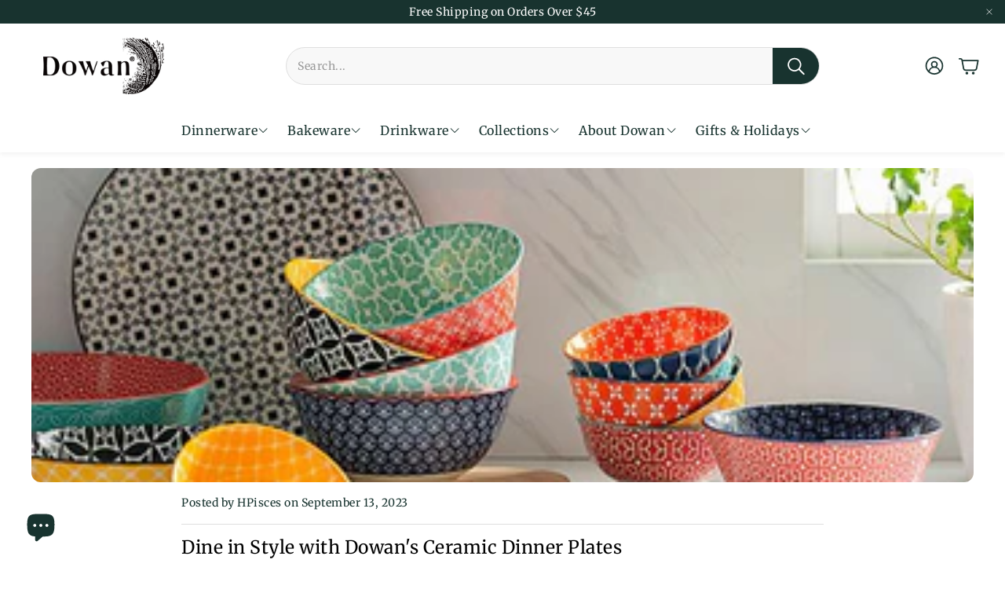

--- FILE ---
content_type: text/html; charset=utf-8
request_url: https://dowan.com/blogs/industry-blog/dine-in-style-with-dowans-ceramic-dinner-plates
body_size: 42476
content:















<!doctype html>
<html
  class="no-js"
  lang="en"
  dir="ltr"
>
  <head>
    <meta charset="utf-8">
    <meta http-equiv="X-UA-Compatible" content="IE=edge">
    <meta name="viewport" content="width=device-width,initial-scale=1">
    <meta name="theme-color" content="">
    <link rel="canonical" href="https://dowan.com/blogs/industry-blog/dine-in-style-with-dowans-ceramic-dinner-plates">
    <link rel="preconnect" href="https://cdn.shopify.com" crossorigin><link rel="icon" type="image/png" href="//dowan.com/cdn/shop/files/Dowan_Favicon_logo.webp?crop=center&height=32&v=1656384498&width=32"><link rel="preconnect" href="https://fonts.shopifycdn.com" crossorigin><title>Dine in Style with Dowan&#39;s Ceramic Dinner Plates</title>

    
      <meta name="description" content="Elevate your dining experience with Dowan&#39;s ceramic serving platters, the perfect blend of style and practicality. Whether you&#39;re enjoying a casual family meal or hosting a special gathering, Dowan&#39;s ceramic serving platters are designed to enhance your dining experience and add a touch of elegance to any occasion.   F">
    

    

<meta property="og:site_name" content="Dowan®">
<meta property="og:url" content="https://dowan.com/blogs/industry-blog/dine-in-style-with-dowans-ceramic-dinner-plates">
<meta property="og:title" content="Dine in Style with Dowan&#39;s Ceramic Dinner Plates">
<meta property="og:type" content="article">
<meta property="og:description" content="Elevate your dining experience with Dowan&#39;s ceramic serving platters, the perfect blend of style and practicality. Whether you&#39;re enjoying a casual family meal or hosting a special gathering, Dowan&#39;s ceramic serving platters are designed to enhance your dining experience and add a touch of elegance to any occasion.   F"><meta property="og:image" content="http://dowan.com/cdn/shop/articles/dine-in-style-with-dowans-ceramic-dinner-plates-9399994.jpg?v=1752137900">
  <meta property="og:image:secure_url" content="https://dowan.com/cdn/shop/articles/dine-in-style-with-dowans-ceramic-dinner-plates-9399994.jpg?v=1752137900">
  <meta property="og:image:width" content="640">
  <meta property="og:image:height" content="390"><meta name="twitter:card" content="summary_large_image">
<meta name="twitter:title" content="Dine in Style with Dowan&#39;s Ceramic Dinner Plates">
<meta name="twitter:description" content="Elevate your dining experience with Dowan&#39;s ceramic serving platters, the perfect blend of style and practicality. Whether you&#39;re enjoying a casual family meal or hosting a special gathering, Dowan&#39;s ceramic serving platters are designed to enhance your dining experience and add a touch of elegance to any occasion.   F">


    <link href="//dowan.com/cdn/shop/t/97/assets/swiper.css?v=45721610412143988371754473537" rel="stylesheet" type="text/css" media="all" />

    <link href="//dowan.com/cdn/shop/t/97/assets/settings.css?v=127726035758579816441754473566" rel="stylesheet" type="text/css" media="all" />
    <link href="//dowan.com/cdn/shop/t/97/assets/critical.css?v=131028166098142212081754473536" rel="stylesheet" type="text/css" media="all" />

    <script src="//dowan.com/cdn/shop/t/97/assets/variants.js?v=130435000265492601861754473537" defer="defer"></script>

    <link rel="preload" href="//dowan.com/cdn/shop/t/97/assets/main.css?v=37030324529519187731754473536" as="style" onload="this.onload=null;this.rel='stylesheet'">
    <noscript><link rel="stylesheet" href="//dowan.com/cdn/shop/t/97/assets/main.css?v=37030324529519187731754473536"></noscript>
    <link href="//dowan.com/cdn/shop/t/97/assets/custom.css?v=111603181540343972631754473536" rel="stylesheet" type="text/css" media="all" />

    <script src="//dowan.com/cdn/shop/t/97/assets/constants.js?v=158563610161624409731754473536" defer="defer"></script>
    <script src="//dowan.com/cdn/shop/t/97/assets/pubsub.js?v=158357773527763999511754473536" defer="defer"></script>
    <script src="//dowan.com/cdn/shop/t/97/assets/global.js?v=105123249998389610981754473536" defer="defer"></script>
    <script src="//dowan.com/cdn/shop/t/97/assets/base.js?v=152260219828763896181754473535" defer="defer"></script>

    <script src="//dowan.com/cdn/shop/t/97/assets/color-swatch.js?v=182849972204433250091754473535" defer="defer"></script>
    <script src="//dowan.com/cdn/shop/t/97/assets/localization-form.js?v=68653642382058027111754473536" defer="defer"></script>
    <script src="//dowan.com/cdn/shop/t/97/assets/animations.js?v=37312632095138735101754473535" defer="defer"></script>
    <script src="//dowan.com/cdn/shop/t/97/assets/drawer-select.js?v=29189407719080657991754473536" defer="defer"></script>
    <script src="//dowan.com/cdn/shop/t/97/assets/model_element.js?v=158477732829452102971754473536" defer="defer"></script>
    <script type="module" src="//dowan.com/cdn/shop/t/97/assets/gallery.js?v=95741174867143149241754473536" defer="defer"></script>

    
  <script>window.performance && window.performance.mark && window.performance.mark('shopify.content_for_header.start');</script><meta name="google-site-verification" content="IMPQ7IU-rkX-EEZM_0lpWahZf8x_UTBQERGO31ZhryQ">
<meta name="google-site-verification" content="hgB9Z_nqhzoiz7voXfm8vKzl0EjpBZSgcoy7vT9hNZU">
<meta id="shopify-digital-wallet" name="shopify-digital-wallet" content="/57141887134/digital_wallets/dialog">
<meta name="shopify-checkout-api-token" content="38fc050783d3a5634eeb434aaef2f56c">
<meta id="in-context-paypal-metadata" data-shop-id="57141887134" data-venmo-supported="true" data-environment="production" data-locale="en_US" data-paypal-v4="true" data-currency="USD">
<link rel="alternate" type="application/atom+xml" title="Feed" href="/blogs/industry-blog.atom" />
<link rel="alternate" hreflang="x-default" href="https://dowan.com/blogs/industry-blog/dine-in-style-with-dowans-ceramic-dinner-plates">
<link rel="alternate" hreflang="en" href="https://dowan.com/blogs/industry-blog/dine-in-style-with-dowans-ceramic-dinner-plates">
<link rel="alternate" hreflang="es" href="https://dowan.com/es/blogs/industry-blog/dine-in-style-with-dowans-ceramic-dinner-plates">
<link rel="alternate" hreflang="de" href="https://dowan.com/de/blogs/industry-blog/dine-in-style-with-dowans-ceramic-dinner-plates">
<link rel="alternate" hreflang="zh-Hans" href="https://dowan.com/zh/blogs/industry-blog/dine-in-style-with-dowans-ceramic-dinner-plates">
<link rel="alternate" hreflang="fr" href="https://dowan.com/fr/blogs/industry-blog/dine-in-style-with-dowans-ceramic-dinner-plates">
<link rel="alternate" hreflang="nl" href="https://dowan.com/nl/blogs/industry-blog/dine-in-style-with-dowans-ceramic-dinner-plates">
<link rel="alternate" hreflang="zh-Hans-US" href="https://dowan.com/zh/blogs/industry-blog/dine-in-style-with-dowans-ceramic-dinner-plates">
<link rel="alternate" hreflang="zh-Hans-CA" href="https://dowan.com/zh/blogs/industry-blog/dine-in-style-with-dowans-ceramic-dinner-plates">
<script async="async" src="/checkouts/internal/preloads.js?locale=en-US"></script>
<script id="shopify-features" type="application/json">{"accessToken":"38fc050783d3a5634eeb434aaef2f56c","betas":["rich-media-storefront-analytics"],"domain":"dowan.com","predictiveSearch":true,"shopId":57141887134,"locale":"en"}</script>
<script>var Shopify = Shopify || {};
Shopify.shop = "dowan-ca.myshopify.com";
Shopify.locale = "en";
Shopify.currency = {"active":"USD","rate":"1.0"};
Shopify.country = "US";
Shopify.theme = {"name":"250806 Recent Theme","id":149665251560,"schema_name":"Wonder","schema_version":"2.0.0","theme_store_id":2684,"role":"main"};
Shopify.theme.handle = "null";
Shopify.theme.style = {"id":null,"handle":null};
Shopify.cdnHost = "dowan.com/cdn";
Shopify.routes = Shopify.routes || {};
Shopify.routes.root = "/";</script>
<script type="module">!function(o){(o.Shopify=o.Shopify||{}).modules=!0}(window);</script>
<script>!function(o){function n(){var o=[];function n(){o.push(Array.prototype.slice.apply(arguments))}return n.q=o,n}var t=o.Shopify=o.Shopify||{};t.loadFeatures=n(),t.autoloadFeatures=n()}(window);</script>
<script id="shop-js-analytics" type="application/json">{"pageType":"article"}</script>
<script defer="defer" async type="module" src="//dowan.com/cdn/shopifycloud/shop-js/modules/v2/client.init-shop-cart-sync_BN7fPSNr.en.esm.js"></script>
<script defer="defer" async type="module" src="//dowan.com/cdn/shopifycloud/shop-js/modules/v2/chunk.common_Cbph3Kss.esm.js"></script>
<script defer="defer" async type="module" src="//dowan.com/cdn/shopifycloud/shop-js/modules/v2/chunk.modal_DKumMAJ1.esm.js"></script>
<script type="module">
  await import("//dowan.com/cdn/shopifycloud/shop-js/modules/v2/client.init-shop-cart-sync_BN7fPSNr.en.esm.js");
await import("//dowan.com/cdn/shopifycloud/shop-js/modules/v2/chunk.common_Cbph3Kss.esm.js");
await import("//dowan.com/cdn/shopifycloud/shop-js/modules/v2/chunk.modal_DKumMAJ1.esm.js");

  window.Shopify.SignInWithShop?.initShopCartSync?.({"fedCMEnabled":true,"windoidEnabled":true});

</script>
<script>(function() {
  var isLoaded = false;
  function asyncLoad() {
    if (isLoaded) return;
    isLoaded = true;
    var urls = ["https:\/\/loox.io\/widget\/VkZO4LlIn9\/loox.1645622923811.js?shop=dowan-ca.myshopify.com","https:\/\/www.shoutout.global\/js\/shoutout_theme.js?shop=dowan-ca.myshopify.com","https:\/\/www.shoutout.global\/js\/shoutout_cart.js?shop=dowan-ca.myshopify.com","https:\/\/mds.oceanpayment.com\/assets\/shopifylogo\/visa,mastercard,maestro,american_express,diners_club,discover.js?shop=dowan-ca.myshopify.com","\/\/cdn.shopify.com\/proxy\/5c8b06c4e826d5f9084e205910b4dc21462cdaa09fa9c2e1974c5bdeb8ac69cd\/pdfflipbook.com\/script\/shopify\/?shop=dowan-ca.myshopify.com\u0026sp-cache-control=cHVibGljLCBtYXgtYWdlPTkwMA","https:\/\/na.shgcdn3.com\/pixel-collector.js?shop=dowan-ca.myshopify.com"];
    for (var i = 0; i < urls.length; i++) {
      var s = document.createElement('script');
      s.type = 'text/javascript';
      s.async = true;
      s.src = urls[i];
      var x = document.getElementsByTagName('script')[0];
      x.parentNode.insertBefore(s, x);
    }
  };
  if(window.attachEvent) {
    window.attachEvent('onload', asyncLoad);
  } else {
    window.addEventListener('load', asyncLoad, false);
  }
})();</script>
<script id="__st">var __st={"a":57141887134,"offset":-18000,"reqid":"751ec882-5e3c-419e-b255-9081fefa3652-1769900139","pageurl":"dowan.com\/blogs\/industry-blog\/dine-in-style-with-dowans-ceramic-dinner-plates","s":"articles-590489190632","u":"898e2542dc59","p":"article","rtyp":"article","rid":590489190632};</script>
<script>window.ShopifyPaypalV4VisibilityTracking = true;</script>
<script id="captcha-bootstrap">!function(){'use strict';const t='contact',e='account',n='new_comment',o=[[t,t],['blogs',n],['comments',n],[t,'customer']],c=[[e,'customer_login'],[e,'guest_login'],[e,'recover_customer_password'],[e,'create_customer']],r=t=>t.map((([t,e])=>`form[action*='/${t}']:not([data-nocaptcha='true']) input[name='form_type'][value='${e}']`)).join(','),a=t=>()=>t?[...document.querySelectorAll(t)].map((t=>t.form)):[];function s(){const t=[...o],e=r(t);return a(e)}const i='password',u='form_key',d=['recaptcha-v3-token','g-recaptcha-response','h-captcha-response',i],f=()=>{try{return window.sessionStorage}catch{return}},m='__shopify_v',_=t=>t.elements[u];function p(t,e,n=!1){try{const o=window.sessionStorage,c=JSON.parse(o.getItem(e)),{data:r}=function(t){const{data:e,action:n}=t;return t[m]||n?{data:e,action:n}:{data:t,action:n}}(c);for(const[e,n]of Object.entries(r))t.elements[e]&&(t.elements[e].value=n);n&&o.removeItem(e)}catch(o){console.error('form repopulation failed',{error:o})}}const l='form_type',E='cptcha';function T(t){t.dataset[E]=!0}const w=window,h=w.document,L='Shopify',v='ce_forms',y='captcha';let A=!1;((t,e)=>{const n=(g='f06e6c50-85a8-45c8-87d0-21a2b65856fe',I='https://cdn.shopify.com/shopifycloud/storefront-forms-hcaptcha/ce_storefront_forms_captcha_hcaptcha.v1.5.2.iife.js',D={infoText:'Protected by hCaptcha',privacyText:'Privacy',termsText:'Terms'},(t,e,n)=>{const o=w[L][v],c=o.bindForm;if(c)return c(t,g,e,D).then(n);var r;o.q.push([[t,g,e,D],n]),r=I,A||(h.body.append(Object.assign(h.createElement('script'),{id:'captcha-provider',async:!0,src:r})),A=!0)});var g,I,D;w[L]=w[L]||{},w[L][v]=w[L][v]||{},w[L][v].q=[],w[L][y]=w[L][y]||{},w[L][y].protect=function(t,e){n(t,void 0,e),T(t)},Object.freeze(w[L][y]),function(t,e,n,w,h,L){const[v,y,A,g]=function(t,e,n){const i=e?o:[],u=t?c:[],d=[...i,...u],f=r(d),m=r(i),_=r(d.filter((([t,e])=>n.includes(e))));return[a(f),a(m),a(_),s()]}(w,h,L),I=t=>{const e=t.target;return e instanceof HTMLFormElement?e:e&&e.form},D=t=>v().includes(t);t.addEventListener('submit',(t=>{const e=I(t);if(!e)return;const n=D(e)&&!e.dataset.hcaptchaBound&&!e.dataset.recaptchaBound,o=_(e),c=g().includes(e)&&(!o||!o.value);(n||c)&&t.preventDefault(),c&&!n&&(function(t){try{if(!f())return;!function(t){const e=f();if(!e)return;const n=_(t);if(!n)return;const o=n.value;o&&e.removeItem(o)}(t);const e=Array.from(Array(32),(()=>Math.random().toString(36)[2])).join('');!function(t,e){_(t)||t.append(Object.assign(document.createElement('input'),{type:'hidden',name:u})),t.elements[u].value=e}(t,e),function(t,e){const n=f();if(!n)return;const o=[...t.querySelectorAll(`input[type='${i}']`)].map((({name:t})=>t)),c=[...d,...o],r={};for(const[a,s]of new FormData(t).entries())c.includes(a)||(r[a]=s);n.setItem(e,JSON.stringify({[m]:1,action:t.action,data:r}))}(t,e)}catch(e){console.error('failed to persist form',e)}}(e),e.submit())}));const S=(t,e)=>{t&&!t.dataset[E]&&(n(t,e.some((e=>e===t))),T(t))};for(const o of['focusin','change'])t.addEventListener(o,(t=>{const e=I(t);D(e)&&S(e,y())}));const B=e.get('form_key'),M=e.get(l),P=B&&M;t.addEventListener('DOMContentLoaded',(()=>{const t=y();if(P)for(const e of t)e.elements[l].value===M&&p(e,B);[...new Set([...A(),...v().filter((t=>'true'===t.dataset.shopifyCaptcha))])].forEach((e=>S(e,t)))}))}(h,new URLSearchParams(w.location.search),n,t,e,['guest_login'])})(!0,!0)}();</script>
<script integrity="sha256-4kQ18oKyAcykRKYeNunJcIwy7WH5gtpwJnB7kiuLZ1E=" data-source-attribution="shopify.loadfeatures" defer="defer" src="//dowan.com/cdn/shopifycloud/storefront/assets/storefront/load_feature-a0a9edcb.js" crossorigin="anonymous"></script>
<script data-source-attribution="shopify.dynamic_checkout.dynamic.init">var Shopify=Shopify||{};Shopify.PaymentButton=Shopify.PaymentButton||{isStorefrontPortableWallets:!0,init:function(){window.Shopify.PaymentButton.init=function(){};var t=document.createElement("script");t.src="https://dowan.com/cdn/shopifycloud/portable-wallets/latest/portable-wallets.en.js",t.type="module",document.head.appendChild(t)}};
</script>
<script data-source-attribution="shopify.dynamic_checkout.buyer_consent">
  function portableWalletsHideBuyerConsent(e){var t=document.getElementById("shopify-buyer-consent"),n=document.getElementById("shopify-subscription-policy-button");t&&n&&(t.classList.add("hidden"),t.setAttribute("aria-hidden","true"),n.removeEventListener("click",e))}function portableWalletsShowBuyerConsent(e){var t=document.getElementById("shopify-buyer-consent"),n=document.getElementById("shopify-subscription-policy-button");t&&n&&(t.classList.remove("hidden"),t.removeAttribute("aria-hidden"),n.addEventListener("click",e))}window.Shopify?.PaymentButton&&(window.Shopify.PaymentButton.hideBuyerConsent=portableWalletsHideBuyerConsent,window.Shopify.PaymentButton.showBuyerConsent=portableWalletsShowBuyerConsent);
</script>
<script data-source-attribution="shopify.dynamic_checkout.cart.bootstrap">document.addEventListener("DOMContentLoaded",(function(){function t(){return document.querySelector("shopify-accelerated-checkout-cart, shopify-accelerated-checkout")}if(t())Shopify.PaymentButton.init();else{new MutationObserver((function(e,n){t()&&(Shopify.PaymentButton.init(),n.disconnect())})).observe(document.body,{childList:!0,subtree:!0})}}));
</script>
<link id="shopify-accelerated-checkout-styles" rel="stylesheet" media="screen" href="https://dowan.com/cdn/shopifycloud/portable-wallets/latest/accelerated-checkout-backwards-compat.css" crossorigin="anonymous">
<style id="shopify-accelerated-checkout-cart">
        #shopify-buyer-consent {
  margin-top: 1em;
  display: inline-block;
  width: 100%;
}

#shopify-buyer-consent.hidden {
  display: none;
}

#shopify-subscription-policy-button {
  background: none;
  border: none;
  padding: 0;
  text-decoration: underline;
  font-size: inherit;
  cursor: pointer;
}

#shopify-subscription-policy-button::before {
  box-shadow: none;
}

      </style>

<script>window.performance && window.performance.mark && window.performance.mark('shopify.content_for_header.end');</script>
  





  <script type="text/javascript">
    
      window.__shgMoneyFormat = window.__shgMoneyFormat || {"USD":{"currency":"USD","currency_symbol":"$","currency_symbol_location":"left","decimal_places":2,"decimal_separator":".","thousands_separator":","}};
    
    window.__shgCurrentCurrencyCode = window.__shgCurrentCurrencyCode || {
      currency: "USD",
      currency_symbol: "$",
      decimal_separator: ".",
      thousands_separator: ",",
      decimal_places: 2,
      currency_symbol_location: "left"
    };
  </script>





    <style data-shopify>
      @font-face {
  font-family: Merriweather;
  font-weight: 400;
  font-style: normal;
  font-display: swap;
  src: url("//dowan.com/cdn/fonts/merriweather/merriweather_n4.349a72bc63b970a8b7f00dc33f5bda2ec52f79cc.woff2") format("woff2"),
       url("//dowan.com/cdn/fonts/merriweather/merriweather_n4.5a396c75a89c25b516c9d3cb026490795288d821.woff") format("woff");
}

      @font-face {
  font-family: Merriweather;
  font-weight: 700;
  font-style: normal;
  font-display: swap;
  src: url("//dowan.com/cdn/fonts/merriweather/merriweather_n7.19270b7a7a551caaabc4ca9d96160fde1ff78390.woff2") format("woff2"),
       url("//dowan.com/cdn/fonts/merriweather/merriweather_n7.cd38b457ece1a89976a4da2d642ece091dc8235f.woff") format("woff");
}

      @font-face {
  font-family: Merriweather;
  font-weight: 400;
  font-style: italic;
  font-display: swap;
  src: url("//dowan.com/cdn/fonts/merriweather/merriweather_i4.f5b9cf70acd5cd4d838a0ca60bf8178b62cb1301.woff2") format("woff2"),
       url("//dowan.com/cdn/fonts/merriweather/merriweather_i4.946cfa27ccfc2ba1850f3e8d4115a49e1be34578.woff") format("woff");
}

      @font-face {
  font-family: Merriweather;
  font-weight: 700;
  font-style: italic;
  font-display: swap;
  src: url("//dowan.com/cdn/fonts/merriweather/merriweather_i7.f0c0f7ed3a3954dab58b704b14a01616fb5b0c9b.woff2") format("woff2"),
       url("//dowan.com/cdn/fonts/merriweather/merriweather_i7.0563ab59ca3ecf64e1fcde02f520f39dcec40efd.woff") format("woff");
}

      @font-face {
  font-family: Merriweather;
  font-weight: 400;
  font-style: normal;
  font-display: swap;
  src: url("//dowan.com/cdn/fonts/merriweather/merriweather_n4.349a72bc63b970a8b7f00dc33f5bda2ec52f79cc.woff2") format("woff2"),
       url("//dowan.com/cdn/fonts/merriweather/merriweather_n4.5a396c75a89c25b516c9d3cb026490795288d821.woff") format("woff");
}

      @font-face {
  font-family: Merriweather;
  font-weight: 400;
  font-style: normal;
  font-display: swap;
  src: url("//dowan.com/cdn/fonts/merriweather/merriweather_n4.349a72bc63b970a8b7f00dc33f5bda2ec52f79cc.woff2") format("woff2"),
       url("//dowan.com/cdn/fonts/merriweather/merriweather_n4.5a396c75a89c25b516c9d3cb026490795288d821.woff") format("woff");
}

      @font-face {
  font-family: Merriweather;
  font-weight: 400;
  font-style: normal;
  font-display: swap;
  src: url("//dowan.com/cdn/fonts/merriweather/merriweather_n4.349a72bc63b970a8b7f00dc33f5bda2ec52f79cc.woff2") format("woff2"),
       url("//dowan.com/cdn/fonts/merriweather/merriweather_n4.5a396c75a89c25b516c9d3cb026490795288d821.woff") format("woff");
}

      @font-face {
  font-family: Inter;
  font-weight: 400;
  font-style: normal;
  font-display: swap;
  src: url("//dowan.com/cdn/fonts/inter/inter_n4.b2a3f24c19b4de56e8871f609e73ca7f6d2e2bb9.woff2") format("woff2"),
       url("//dowan.com/cdn/fonts/inter/inter_n4.af8052d517e0c9ffac7b814872cecc27ae1fa132.woff") format("woff");
}

      

      @font-face {
        font-family: 'icomoon';
        src:  url('//dowan.com/cdn/shop/t/97/assets/icomoon.eot?v=177295919035341837931754473536?6k4fkf');
        src:  url('//dowan.com/cdn/shop/t/97/assets/icomoon.eot?v=177295919035341837931754473536?6k4fkf#iefix') format('embedded-opentype'),
          url('//dowan.com/cdn/shop/t/97/assets/icomoon.ttf?v=57842893614872056761754473536?6k4fkf') format('truetype'),
          url('//dowan.com/cdn/shop/t/97/assets/icomoon.woff?v=28260046996164968551754473536?6k4fkf') format('woff'),
          url('//dowan.com/cdn/shop/t/97/assets/icomoon.svg?v=104217218584571201731754473536?6k4fkf#icomoon') format('svg');
        font-weight: normal;
        font-style: normal;
        font-display: block;
      }
    </style>
    <style>
      [data-custom-badge="Sale"]{
        background-color: #d24646;
        color: #ffffff;
        }
      [data-custom-badge="Trending"]{
        background-color: #91afa2;
        color: #FFFFFF;
        }
      [data-custom-badge="New"]{
        background-color: #000000;
        color: #FFFFFF;
        }
      [data-custom-badge=""]{
        background-color: #000000;
        color: #FFFFFF;
        }
    </style><link rel="preload" as="font" href="//dowan.com/cdn/fonts/merriweather/merriweather_n4.349a72bc63b970a8b7f00dc33f5bda2ec52f79cc.woff2" type="font/woff2" crossorigin><link rel="preload" as="font" href="//dowan.com/cdn/fonts/merriweather/merriweather_n4.349a72bc63b970a8b7f00dc33f5bda2ec52f79cc.woff2" type="font/woff2" crossorigin><link rel="preload" as="font" href="//dowan.com/cdn/fonts/merriweather/merriweather_n4.349a72bc63b970a8b7f00dc33f5bda2ec52f79cc.woff2" type="font/woff2" crossorigin><link rel="preload" as="font" href="//dowan.com/cdn/fonts/merriweather/merriweather_n4.349a72bc63b970a8b7f00dc33f5bda2ec52f79cc.woff2" type="font/woff2" crossorigin><link rel="preload" as="font" href="//dowan.com/cdn/fonts/inter/inter_n4.b2a3f24c19b4de56e8871f609e73ca7f6d2e2bb9.woff2" type="font/woff2" crossorigin>

    <script>
      document.documentElement.className = document.documentElement.className.replace('no-js', 'js');
    </script>
  
  

<script type="text/javascript">
  
    window.SHG_CUSTOMER = null;
  
</script>







<!-- BEGIN app block: shopify://apps/uppromote-affiliate/blocks/core-script/64c32457-930d-4cb9-9641-e24c0d9cf1f4 --><!-- BEGIN app snippet: core-metafields-setting --><!--suppress ES6ConvertVarToLetConst -->
<script type="application/json" id="core-uppromote-settings">{"app_env":{"env":"production"}}</script>
<script type="application/json" id="core-uppromote-cart">{"note":null,"attributes":{},"original_total_price":0,"total_price":0,"total_discount":0,"total_weight":0.0,"item_count":0,"items":[],"requires_shipping":false,"currency":"USD","items_subtotal_price":0,"cart_level_discount_applications":[],"checkout_charge_amount":0}</script>
<script id="core-uppromote-quick-store-tracking-vars">
    function getDocumentContext(){const{href:a,hash:b,host:c,hostname:d,origin:e,pathname:f,port:g,protocol:h,search:i}=window.location,j=document.referrer,k=document.characterSet,l=document.title;return{location:{href:a,hash:b,host:c,hostname:d,origin:e,pathname:f,port:g,protocol:h,search:i},referrer:j||document.location.href,characterSet:k,title:l}}function getNavigatorContext(){const{language:a,cookieEnabled:b,languages:c,userAgent:d}=navigator;return{language:a,cookieEnabled:b,languages:c,userAgent:d}}function getWindowContext(){const{innerHeight:a,innerWidth:b,outerHeight:c,outerWidth:d,origin:e,screen:{height:j,width:k},screenX:f,screenY:g,scrollX:h,scrollY:i}=window;return{innerHeight:a,innerWidth:b,outerHeight:c,outerWidth:d,origin:e,screen:{screenHeight:j,screenWidth:k},screenX:f,screenY:g,scrollX:h,scrollY:i,location:getDocumentContext().location}}function getContext(){return{document:getDocumentContext(),navigator:getNavigatorContext(),window:getWindowContext()}}
    if (window.location.href.includes('?sca_ref=')) {
        localStorage.setItem('__up_lastViewedPageContext', JSON.stringify({
            context: getContext(),
            timestamp: new Date().toISOString(),
        }))
    }
</script>

<script id="core-uppromote-setting-booster">
    var UpPromoteCoreSettings = JSON.parse(document.getElementById('core-uppromote-settings').textContent)
    UpPromoteCoreSettings.currentCart = JSON.parse(document.getElementById('core-uppromote-cart')?.textContent || '{}')
    const idToClean = ['core-uppromote-settings', 'core-uppromote-cart', 'core-uppromote-setting-booster', 'core-uppromote-quick-store-tracking-vars']
    idToClean.forEach(id => {
        document.getElementById(id)?.remove()
    })
</script>
<!-- END app snippet -->


<!-- END app block --><!-- BEGIN app block: shopify://apps/uppromote-affiliate/blocks/customer-referral/64c32457-930d-4cb9-9641-e24c0d9cf1f4 --><link rel="preload" href="https://cdn.shopify.com/extensions/019be912-7856-7c1f-9705-c70a8c8d7a8b/app-109/assets/customer-referral.css" as="style" onload="this.onload=null;this.rel='stylesheet'">
<script>
  document.addEventListener("DOMContentLoaded", function () {
    const params = new URLSearchParams(window.location.search);
    if (params.has('sca_ref') || params.has('sca_crp')) {
      document.body.setAttribute('is-affiliate-link', '');
    }
  });
</script>


<!-- END app block --><!-- BEGIN app block: shopify://apps/uppromote-affiliate/blocks/message-bar/64c32457-930d-4cb9-9641-e24c0d9cf1f4 -->

<style>
    body {
        transition: padding-top .2s;
    }
    .scaaf-message-bar {
        --primary-text-color: ;
        --secondary-text-color: ;
        --primary-bg-color: ;
        --secondary-bg-color: ;
        --primary-text-size: px;
        --secondary-text-size: px;
        text-align: center;
        display: block;
        width: 100%;
        padding: 10px;
        animation-duration: .5s;
        animation-name: fadeIn;
        position: absolute;
        top: 0;
        left: 0;
        width: 100%;
        z-index: 10;
    }

    .scaaf-message-bar-content {
        margin: 0;
        padding: 0;
    }

    .scaaf-message-bar[data-layout=referring] {
        background-color: var(--primary-bg-color);
        color: var(--primary-text-color);
        font-size: var(--primary-text-size);
    }

    .scaaf-message-bar[data-layout=direct] {
        background-color: var(--secondary-bg-color);
        color: var(--secondary-text-color);
        font-size: var(--secondary-text-size);
    }

</style>

<script type="text/javascript">
    (function() {
        let container, contentContainer
        const settingTag = document.querySelector('script#uppromote-message-bar-setting')

        if (!settingTag || !settingTag.textContent) {
            return
        }

        const setting = JSON.parse(settingTag.textContent)
        if (!setting.referral_enable) {
            return
        }

        const getCookie = (cName) => {
            let name = cName + '='
            let decodedCookie = decodeURIComponent(document.cookie)
            let ca = decodedCookie.split(';')
            for (let i = 0; i < ca.length; i++) {
                let c = ca[i]
                while (c.charAt(0) === ' ') {
                    c = c.substring(1)
                }
                if (c.indexOf(name) === 0) {
                    return c.substring(name.length, c.length)
                }
            }

            return null
        }

        function renderContainer() {
            container = document.createElement('div')
            container.classList.add('scaaf-message-bar')
            contentContainer = document.createElement('p')
            contentContainer.classList.add('scaaf-message-bar-content')
            container.append(contentContainer)
        }

        function calculateLayout() {
            const height = container.scrollHeight

            function onMouseMove() {
                document.body.style.paddingTop = `${height}px`
                document.body.removeEventListener('mousemove', onMouseMove)
                document.body.removeEventListener('touchstart', onMouseMove)
            }

            document.body.addEventListener('mousemove', onMouseMove)
            document.body.addEventListener('touchstart', onMouseMove)
        }

        renderContainer()

        function fillDirectContent() {
            if (!setting.not_referral_enable) {
                return
            }
            container.dataset.layout = 'direct'
            contentContainer.textContent = setting.not_referral_content
            document.body.prepend(container)
            calculateLayout()
        }

        function prepareForReferring() {
            contentContainer.textContent = 'Loading'
            contentContainer.style.visibility = 'hidden'
            document.body.prepend(container)
            calculateLayout()
        }

        function fillReferringContent(aff) {
            container.dataset.layout = 'referring'
            contentContainer.textContent = setting.referral_content
                .replaceAll('{affiliate_name}', aff.name)
                .replaceAll('{company}', aff.company)
                .replaceAll('{affiliate_firstname}', aff.first_name)
                .replaceAll('{personal_detail}', aff.personal_detail)
            contentContainer.style.visibility = 'visible'
        }

        function safeJsonParse (str) {
            if (!str) return null;
            try {
                return JSON.parse(str);
            } catch {
                return null;
            }
        }

        function renderFromCookie(affiliateID) {
            if (!affiliateID) {
                fillDirectContent()
                return
            }

            prepareForReferring()

            let info
            const raw = getCookie('_up_a_info')

            try {
                if (raw) {
                    info = safeJsonParse(raw)
                }
            } catch {
                console.warn('Affiliate info (_up_a_info) is invalid JSON', raw)
                fillDirectContent()
                return
            }

            if (!info) {
                fillDirectContent()
                return
            }

            const aff = {
                company: info.company || '',
                name: (info.first_name || '') + ' ' + (info.last_name || ''),
                first_name: info.first_name || '',
                personal_detail: getCookie('scaaf_pd') || ''
            }

            fillReferringContent(aff)
        }

        function paintMessageBar() {
            if (!document.body) {
                return requestAnimationFrame(paintMessageBar)
            }

            const urlParams = new URLSearchParams(window.location.search)
            const scaRef = urlParams.get("sca_ref")
            const urlAffiliateID = scaRef ? scaRef.split('.')[0] + '' : null
            const cookieAffiliateID = getCookie('up_uppromote_aid')
            const isReferralLink = !!scaRef

            if (!isReferralLink) {
                if (cookieAffiliateID) {
                    renderFromCookie(cookieAffiliateID)
                    return
                }
                fillDirectContent()
                return
            }

            if (cookieAffiliateID === urlAffiliateID) {
                renderFromCookie(cookieAffiliateID)
                return
            }

            const lastClick = Number(getCookie('up_uppromote_lc') || 0)
            const diffMinuteFromNow = (Date.now() - lastClick) / (60 * 1000)
            if (diffMinuteFromNow <= 1) {
                renderFromCookie(cookieAffiliateID)
                return
            }

            let waited = 0
            const MAX_WAIT = 5000
            const INTERVAL = 300

            const timer = setInterval(() => {
                const newCookieID = getCookie('up_uppromote_aid')
                const isStillThatAffiliate = newCookieID === urlAffiliateID
                const isReceived = localStorage.getItem('up_uppromote_received') === '1'
                let isLoadedAffiliateInfoDone = !!safeJsonParse(getCookie('_up_a_info'))

                if (isReceived && isStillThatAffiliate && isLoadedAffiliateInfoDone) {
                    clearInterval(timer)
                    renderFromCookie(newCookieID)
                    return
                }

                waited += INTERVAL
                if (waited >= MAX_WAIT) {
                    clearInterval(timer)
                    fillDirectContent()
                }
            }, INTERVAL)
        }

        requestAnimationFrame(paintMessageBar)
    })()
</script>


<!-- END app block --><script src="https://cdn.shopify.com/extensions/019be912-7856-7c1f-9705-c70a8c8d7a8b/app-109/assets/core.min.js" type="text/javascript" defer="defer"></script>
<script src="https://cdn.shopify.com/extensions/019b8d54-2388-79d8-becc-d32a3afe2c7a/omnisend-50/assets/omnisend-in-shop.js" type="text/javascript" defer="defer"></script>
<script src="https://cdn.shopify.com/extensions/019be912-7856-7c1f-9705-c70a8c8d7a8b/app-109/assets/customer-referral.js" type="text/javascript" defer="defer"></script>
<script src="https://cdn.shopify.com/extensions/e8878072-2f6b-4e89-8082-94b04320908d/inbox-1254/assets/inbox-chat-loader.js" type="text/javascript" defer="defer"></script>
<link href="https://monorail-edge.shopifysvc.com" rel="dns-prefetch">
<script>(function(){if ("sendBeacon" in navigator && "performance" in window) {try {var session_token_from_headers = performance.getEntriesByType('navigation')[0].serverTiming.find(x => x.name == '_s').description;} catch {var session_token_from_headers = undefined;}var session_cookie_matches = document.cookie.match(/_shopify_s=([^;]*)/);var session_token_from_cookie = session_cookie_matches && session_cookie_matches.length === 2 ? session_cookie_matches[1] : "";var session_token = session_token_from_headers || session_token_from_cookie || "";function handle_abandonment_event(e) {var entries = performance.getEntries().filter(function(entry) {return /monorail-edge.shopifysvc.com/.test(entry.name);});if (!window.abandonment_tracked && entries.length === 0) {window.abandonment_tracked = true;var currentMs = Date.now();var navigation_start = performance.timing.navigationStart;var payload = {shop_id: 57141887134,url: window.location.href,navigation_start,duration: currentMs - navigation_start,session_token,page_type: "article"};window.navigator.sendBeacon("https://monorail-edge.shopifysvc.com/v1/produce", JSON.stringify({schema_id: "online_store_buyer_site_abandonment/1.1",payload: payload,metadata: {event_created_at_ms: currentMs,event_sent_at_ms: currentMs}}));}}window.addEventListener('pagehide', handle_abandonment_event);}}());</script>
<script id="web-pixels-manager-setup">(function e(e,d,r,n,o){if(void 0===o&&(o={}),!Boolean(null===(a=null===(i=window.Shopify)||void 0===i?void 0:i.analytics)||void 0===a?void 0:a.replayQueue)){var i,a;window.Shopify=window.Shopify||{};var t=window.Shopify;t.analytics=t.analytics||{};var s=t.analytics;s.replayQueue=[],s.publish=function(e,d,r){return s.replayQueue.push([e,d,r]),!0};try{self.performance.mark("wpm:start")}catch(e){}var l=function(){var e={modern:/Edge?\/(1{2}[4-9]|1[2-9]\d|[2-9]\d{2}|\d{4,})\.\d+(\.\d+|)|Firefox\/(1{2}[4-9]|1[2-9]\d|[2-9]\d{2}|\d{4,})\.\d+(\.\d+|)|Chrom(ium|e)\/(9{2}|\d{3,})\.\d+(\.\d+|)|(Maci|X1{2}).+ Version\/(15\.\d+|(1[6-9]|[2-9]\d|\d{3,})\.\d+)([,.]\d+|)( \(\w+\)|)( Mobile\/\w+|) Safari\/|Chrome.+OPR\/(9{2}|\d{3,})\.\d+\.\d+|(CPU[ +]OS|iPhone[ +]OS|CPU[ +]iPhone|CPU IPhone OS|CPU iPad OS)[ +]+(15[._]\d+|(1[6-9]|[2-9]\d|\d{3,})[._]\d+)([._]\d+|)|Android:?[ /-](13[3-9]|1[4-9]\d|[2-9]\d{2}|\d{4,})(\.\d+|)(\.\d+|)|Android.+Firefox\/(13[5-9]|1[4-9]\d|[2-9]\d{2}|\d{4,})\.\d+(\.\d+|)|Android.+Chrom(ium|e)\/(13[3-9]|1[4-9]\d|[2-9]\d{2}|\d{4,})\.\d+(\.\d+|)|SamsungBrowser\/([2-9]\d|\d{3,})\.\d+/,legacy:/Edge?\/(1[6-9]|[2-9]\d|\d{3,})\.\d+(\.\d+|)|Firefox\/(5[4-9]|[6-9]\d|\d{3,})\.\d+(\.\d+|)|Chrom(ium|e)\/(5[1-9]|[6-9]\d|\d{3,})\.\d+(\.\d+|)([\d.]+$|.*Safari\/(?![\d.]+ Edge\/[\d.]+$))|(Maci|X1{2}).+ Version\/(10\.\d+|(1[1-9]|[2-9]\d|\d{3,})\.\d+)([,.]\d+|)( \(\w+\)|)( Mobile\/\w+|) Safari\/|Chrome.+OPR\/(3[89]|[4-9]\d|\d{3,})\.\d+\.\d+|(CPU[ +]OS|iPhone[ +]OS|CPU[ +]iPhone|CPU IPhone OS|CPU iPad OS)[ +]+(10[._]\d+|(1[1-9]|[2-9]\d|\d{3,})[._]\d+)([._]\d+|)|Android:?[ /-](13[3-9]|1[4-9]\d|[2-9]\d{2}|\d{4,})(\.\d+|)(\.\d+|)|Mobile Safari.+OPR\/([89]\d|\d{3,})\.\d+\.\d+|Android.+Firefox\/(13[5-9]|1[4-9]\d|[2-9]\d{2}|\d{4,})\.\d+(\.\d+|)|Android.+Chrom(ium|e)\/(13[3-9]|1[4-9]\d|[2-9]\d{2}|\d{4,})\.\d+(\.\d+|)|Android.+(UC? ?Browser|UCWEB|U3)[ /]?(15\.([5-9]|\d{2,})|(1[6-9]|[2-9]\d|\d{3,})\.\d+)\.\d+|SamsungBrowser\/(5\.\d+|([6-9]|\d{2,})\.\d+)|Android.+MQ{2}Browser\/(14(\.(9|\d{2,})|)|(1[5-9]|[2-9]\d|\d{3,})(\.\d+|))(\.\d+|)|K[Aa][Ii]OS\/(3\.\d+|([4-9]|\d{2,})\.\d+)(\.\d+|)/},d=e.modern,r=e.legacy,n=navigator.userAgent;return n.match(d)?"modern":n.match(r)?"legacy":"unknown"}(),u="modern"===l?"modern":"legacy",c=(null!=n?n:{modern:"",legacy:""})[u],f=function(e){return[e.baseUrl,"/wpm","/b",e.hashVersion,"modern"===e.buildTarget?"m":"l",".js"].join("")}({baseUrl:d,hashVersion:r,buildTarget:u}),m=function(e){var d=e.version,r=e.bundleTarget,n=e.surface,o=e.pageUrl,i=e.monorailEndpoint;return{emit:function(e){var a=e.status,t=e.errorMsg,s=(new Date).getTime(),l=JSON.stringify({metadata:{event_sent_at_ms:s},events:[{schema_id:"web_pixels_manager_load/3.1",payload:{version:d,bundle_target:r,page_url:o,status:a,surface:n,error_msg:t},metadata:{event_created_at_ms:s}}]});if(!i)return console&&console.warn&&console.warn("[Web Pixels Manager] No Monorail endpoint provided, skipping logging."),!1;try{return self.navigator.sendBeacon.bind(self.navigator)(i,l)}catch(e){}var u=new XMLHttpRequest;try{return u.open("POST",i,!0),u.setRequestHeader("Content-Type","text/plain"),u.send(l),!0}catch(e){return console&&console.warn&&console.warn("[Web Pixels Manager] Got an unhandled error while logging to Monorail."),!1}}}}({version:r,bundleTarget:l,surface:e.surface,pageUrl:self.location.href,monorailEndpoint:e.monorailEndpoint});try{o.browserTarget=l,function(e){var d=e.src,r=e.async,n=void 0===r||r,o=e.onload,i=e.onerror,a=e.sri,t=e.scriptDataAttributes,s=void 0===t?{}:t,l=document.createElement("script"),u=document.querySelector("head"),c=document.querySelector("body");if(l.async=n,l.src=d,a&&(l.integrity=a,l.crossOrigin="anonymous"),s)for(var f in s)if(Object.prototype.hasOwnProperty.call(s,f))try{l.dataset[f]=s[f]}catch(e){}if(o&&l.addEventListener("load",o),i&&l.addEventListener("error",i),u)u.appendChild(l);else{if(!c)throw new Error("Did not find a head or body element to append the script");c.appendChild(l)}}({src:f,async:!0,onload:function(){if(!function(){var e,d;return Boolean(null===(d=null===(e=window.Shopify)||void 0===e?void 0:e.analytics)||void 0===d?void 0:d.initialized)}()){var d=window.webPixelsManager.init(e)||void 0;if(d){var r=window.Shopify.analytics;r.replayQueue.forEach((function(e){var r=e[0],n=e[1],o=e[2];d.publishCustomEvent(r,n,o)})),r.replayQueue=[],r.publish=d.publishCustomEvent,r.visitor=d.visitor,r.initialized=!0}}},onerror:function(){return m.emit({status:"failed",errorMsg:"".concat(f," has failed to load")})},sri:function(e){var d=/^sha384-[A-Za-z0-9+/=]+$/;return"string"==typeof e&&d.test(e)}(c)?c:"",scriptDataAttributes:o}),m.emit({status:"loading"})}catch(e){m.emit({status:"failed",errorMsg:(null==e?void 0:e.message)||"Unknown error"})}}})({shopId: 57141887134,storefrontBaseUrl: "https://dowan.com",extensionsBaseUrl: "https://extensions.shopifycdn.com/cdn/shopifycloud/web-pixels-manager",monorailEndpoint: "https://monorail-edge.shopifysvc.com/unstable/produce_batch",surface: "storefront-renderer",enabledBetaFlags: ["2dca8a86"],webPixelsConfigList: [{"id":"857374952","configuration":"{\"shopId\":\"212593\",\"env\":\"production\",\"metaData\":\"[]\"}","eventPayloadVersion":"v1","runtimeContext":"STRICT","scriptVersion":"c5d4d7bbb4a4a4292a8a7b5334af7e3d","type":"APP","apiClientId":2773553,"privacyPurposes":[],"dataSharingAdjustments":{"protectedCustomerApprovalScopes":["read_customer_address","read_customer_email","read_customer_name","read_customer_personal_data","read_customer_phone"]}},{"id":"852066536","configuration":"{\"site_id\":\"46e982fe-5ae8-418f-be2b-f259385cdbf5\",\"analytics_endpoint\":\"https:\\\/\\\/na.shgcdn3.com\"}","eventPayloadVersion":"v1","runtimeContext":"STRICT","scriptVersion":"695709fc3f146fa50a25299517a954f2","type":"APP","apiClientId":1158168,"privacyPurposes":["ANALYTICS","MARKETING","SALE_OF_DATA"],"dataSharingAdjustments":{"protectedCustomerApprovalScopes":["read_customer_personal_data"]}},{"id":"802324712","configuration":"{\"pixel_id\":\"970970814949528\",\"pixel_type\":\"facebook_pixel\"}","eventPayloadVersion":"v1","runtimeContext":"OPEN","scriptVersion":"ca16bc87fe92b6042fbaa3acc2fbdaa6","type":"APP","apiClientId":2329312,"privacyPurposes":["ANALYTICS","MARKETING","SALE_OF_DATA"],"dataSharingAdjustments":{"protectedCustomerApprovalScopes":["read_customer_address","read_customer_email","read_customer_name","read_customer_personal_data","read_customer_phone"]}},{"id":"397934824","configuration":"{\"config\":\"{\\\"google_tag_ids\\\":[\\\"G-RFT9RD33RK\\\"],\\\"target_country\\\":\\\"US\\\",\\\"gtag_events\\\":[{\\\"type\\\":\\\"begin_checkout\\\",\\\"action_label\\\":\\\"G-RFT9RD33RK\\\"},{\\\"type\\\":\\\"search\\\",\\\"action_label\\\":\\\"G-RFT9RD33RK\\\"},{\\\"type\\\":\\\"view_item\\\",\\\"action_label\\\":\\\"G-RFT9RD33RK\\\"},{\\\"type\\\":\\\"purchase\\\",\\\"action_label\\\":\\\"G-RFT9RD33RK\\\"},{\\\"type\\\":\\\"page_view\\\",\\\"action_label\\\":\\\"G-RFT9RD33RK\\\"},{\\\"type\\\":\\\"add_payment_info\\\",\\\"action_label\\\":\\\"G-RFT9RD33RK\\\"},{\\\"type\\\":\\\"add_to_cart\\\",\\\"action_label\\\":[\\\"G-RFT9RD33RK\\\",\\\"AW-11208031267\\\/xjulCMnaxbcYEKP4s-Ap\\\"]}],\\\"enable_monitoring_mode\\\":false}\"}","eventPayloadVersion":"v1","runtimeContext":"OPEN","scriptVersion":"b2a88bafab3e21179ed38636efcd8a93","type":"APP","apiClientId":1780363,"privacyPurposes":[],"dataSharingAdjustments":{"protectedCustomerApprovalScopes":["read_customer_address","read_customer_email","read_customer_name","read_customer_personal_data","read_customer_phone"]}},{"id":"242778344","configuration":"{\"apiURL\":\"https:\/\/api.omnisend.com\",\"appURL\":\"https:\/\/app.omnisend.com\",\"brandID\":\"647db157cefd2884c0f684f3\",\"trackingURL\":\"https:\/\/wt.omnisendlink.com\"}","eventPayloadVersion":"v1","runtimeContext":"STRICT","scriptVersion":"aa9feb15e63a302383aa48b053211bbb","type":"APP","apiClientId":186001,"privacyPurposes":["ANALYTICS","MARKETING","SALE_OF_DATA"],"dataSharingAdjustments":{"protectedCustomerApprovalScopes":["read_customer_address","read_customer_email","read_customer_name","read_customer_personal_data","read_customer_phone"]}},{"id":"57868520","configuration":"{\"tagID\":\"2613963037204\"}","eventPayloadVersion":"v1","runtimeContext":"STRICT","scriptVersion":"18031546ee651571ed29edbe71a3550b","type":"APP","apiClientId":3009811,"privacyPurposes":["ANALYTICS","MARKETING","SALE_OF_DATA"],"dataSharingAdjustments":{"protectedCustomerApprovalScopes":["read_customer_address","read_customer_email","read_customer_name","read_customer_personal_data","read_customer_phone"]}},{"id":"shopify-app-pixel","configuration":"{}","eventPayloadVersion":"v1","runtimeContext":"STRICT","scriptVersion":"0450","apiClientId":"shopify-pixel","type":"APP","privacyPurposes":["ANALYTICS","MARKETING"]},{"id":"shopify-custom-pixel","eventPayloadVersion":"v1","runtimeContext":"LAX","scriptVersion":"0450","apiClientId":"shopify-pixel","type":"CUSTOM","privacyPurposes":["ANALYTICS","MARKETING"]}],isMerchantRequest: false,initData: {"shop":{"name":"Dowan®","paymentSettings":{"currencyCode":"USD"},"myshopifyDomain":"dowan-ca.myshopify.com","countryCode":"US","storefrontUrl":"https:\/\/dowan.com"},"customer":null,"cart":null,"checkout":null,"productVariants":[],"purchasingCompany":null},},"https://dowan.com/cdn","1d2a099fw23dfb22ep557258f5m7a2edbae",{"modern":"","legacy":""},{"shopId":"57141887134","storefrontBaseUrl":"https:\/\/dowan.com","extensionBaseUrl":"https:\/\/extensions.shopifycdn.com\/cdn\/shopifycloud\/web-pixels-manager","surface":"storefront-renderer","enabledBetaFlags":"[\"2dca8a86\"]","isMerchantRequest":"false","hashVersion":"1d2a099fw23dfb22ep557258f5m7a2edbae","publish":"custom","events":"[[\"page_viewed\",{}]]"});</script><script>
  window.ShopifyAnalytics = window.ShopifyAnalytics || {};
  window.ShopifyAnalytics.meta = window.ShopifyAnalytics.meta || {};
  window.ShopifyAnalytics.meta.currency = 'USD';
  var meta = {"page":{"pageType":"article","resourceType":"article","resourceId":590489190632,"requestId":"751ec882-5e3c-419e-b255-9081fefa3652-1769900139"}};
  for (var attr in meta) {
    window.ShopifyAnalytics.meta[attr] = meta[attr];
  }
</script>
<script class="analytics">
  (function () {
    var customDocumentWrite = function(content) {
      var jquery = null;

      if (window.jQuery) {
        jquery = window.jQuery;
      } else if (window.Checkout && window.Checkout.$) {
        jquery = window.Checkout.$;
      }

      if (jquery) {
        jquery('body').append(content);
      }
    };

    var hasLoggedConversion = function(token) {
      if (token) {
        return document.cookie.indexOf('loggedConversion=' + token) !== -1;
      }
      return false;
    }

    var setCookieIfConversion = function(token) {
      if (token) {
        var twoMonthsFromNow = new Date(Date.now());
        twoMonthsFromNow.setMonth(twoMonthsFromNow.getMonth() + 2);

        document.cookie = 'loggedConversion=' + token + '; expires=' + twoMonthsFromNow;
      }
    }

    var trekkie = window.ShopifyAnalytics.lib = window.trekkie = window.trekkie || [];
    if (trekkie.integrations) {
      return;
    }
    trekkie.methods = [
      'identify',
      'page',
      'ready',
      'track',
      'trackForm',
      'trackLink'
    ];
    trekkie.factory = function(method) {
      return function() {
        var args = Array.prototype.slice.call(arguments);
        args.unshift(method);
        trekkie.push(args);
        return trekkie;
      };
    };
    for (var i = 0; i < trekkie.methods.length; i++) {
      var key = trekkie.methods[i];
      trekkie[key] = trekkie.factory(key);
    }
    trekkie.load = function(config) {
      trekkie.config = config || {};
      trekkie.config.initialDocumentCookie = document.cookie;
      var first = document.getElementsByTagName('script')[0];
      var script = document.createElement('script');
      script.type = 'text/javascript';
      script.onerror = function(e) {
        var scriptFallback = document.createElement('script');
        scriptFallback.type = 'text/javascript';
        scriptFallback.onerror = function(error) {
                var Monorail = {
      produce: function produce(monorailDomain, schemaId, payload) {
        var currentMs = new Date().getTime();
        var event = {
          schema_id: schemaId,
          payload: payload,
          metadata: {
            event_created_at_ms: currentMs,
            event_sent_at_ms: currentMs
          }
        };
        return Monorail.sendRequest("https://" + monorailDomain + "/v1/produce", JSON.stringify(event));
      },
      sendRequest: function sendRequest(endpointUrl, payload) {
        // Try the sendBeacon API
        if (window && window.navigator && typeof window.navigator.sendBeacon === 'function' && typeof window.Blob === 'function' && !Monorail.isIos12()) {
          var blobData = new window.Blob([payload], {
            type: 'text/plain'
          });

          if (window.navigator.sendBeacon(endpointUrl, blobData)) {
            return true;
          } // sendBeacon was not successful

        } // XHR beacon

        var xhr = new XMLHttpRequest();

        try {
          xhr.open('POST', endpointUrl);
          xhr.setRequestHeader('Content-Type', 'text/plain');
          xhr.send(payload);
        } catch (e) {
          console.log(e);
        }

        return false;
      },
      isIos12: function isIos12() {
        return window.navigator.userAgent.lastIndexOf('iPhone; CPU iPhone OS 12_') !== -1 || window.navigator.userAgent.lastIndexOf('iPad; CPU OS 12_') !== -1;
      }
    };
    Monorail.produce('monorail-edge.shopifysvc.com',
      'trekkie_storefront_load_errors/1.1',
      {shop_id: 57141887134,
      theme_id: 149665251560,
      app_name: "storefront",
      context_url: window.location.href,
      source_url: "//dowan.com/cdn/s/trekkie.storefront.c59ea00e0474b293ae6629561379568a2d7c4bba.min.js"});

        };
        scriptFallback.async = true;
        scriptFallback.src = '//dowan.com/cdn/s/trekkie.storefront.c59ea00e0474b293ae6629561379568a2d7c4bba.min.js';
        first.parentNode.insertBefore(scriptFallback, first);
      };
      script.async = true;
      script.src = '//dowan.com/cdn/s/trekkie.storefront.c59ea00e0474b293ae6629561379568a2d7c4bba.min.js';
      first.parentNode.insertBefore(script, first);
    };
    trekkie.load(
      {"Trekkie":{"appName":"storefront","development":false,"defaultAttributes":{"shopId":57141887134,"isMerchantRequest":null,"themeId":149665251560,"themeCityHash":"15690078854146760635","contentLanguage":"en","currency":"USD","eventMetadataId":"571f4366-6924-40e7-acbf-e746c10f7d4e"},"isServerSideCookieWritingEnabled":true,"monorailRegion":"shop_domain","enabledBetaFlags":["65f19447","b5387b81"]},"Session Attribution":{},"S2S":{"facebookCapiEnabled":true,"source":"trekkie-storefront-renderer","apiClientId":580111}}
    );

    var loaded = false;
    trekkie.ready(function() {
      if (loaded) return;
      loaded = true;

      window.ShopifyAnalytics.lib = window.trekkie;

      var originalDocumentWrite = document.write;
      document.write = customDocumentWrite;
      try { window.ShopifyAnalytics.merchantGoogleAnalytics.call(this); } catch(error) {};
      document.write = originalDocumentWrite;

      window.ShopifyAnalytics.lib.page(null,{"pageType":"article","resourceType":"article","resourceId":590489190632,"requestId":"751ec882-5e3c-419e-b255-9081fefa3652-1769900139","shopifyEmitted":true});

      var match = window.location.pathname.match(/checkouts\/(.+)\/(thank_you|post_purchase)/)
      var token = match? match[1]: undefined;
      if (!hasLoggedConversion(token)) {
        setCookieIfConversion(token);
        
      }
    });


        var eventsListenerScript = document.createElement('script');
        eventsListenerScript.async = true;
        eventsListenerScript.src = "//dowan.com/cdn/shopifycloud/storefront/assets/shop_events_listener-3da45d37.js";
        document.getElementsByTagName('head')[0].appendChild(eventsListenerScript);

})();</script>
  <script>
  if (!window.ga || (window.ga && typeof window.ga !== 'function')) {
    window.ga = function ga() {
      (window.ga.q = window.ga.q || []).push(arguments);
      if (window.Shopify && window.Shopify.analytics && typeof window.Shopify.analytics.publish === 'function') {
        window.Shopify.analytics.publish("ga_stub_called", {}, {sendTo: "google_osp_migration"});
      }
      console.error("Shopify's Google Analytics stub called with:", Array.from(arguments), "\nSee https://help.shopify.com/manual/promoting-marketing/pixels/pixel-migration#google for more information.");
    };
    if (window.Shopify && window.Shopify.analytics && typeof window.Shopify.analytics.publish === 'function') {
      window.Shopify.analytics.publish("ga_stub_initialized", {}, {sendTo: "google_osp_migration"});
    }
  }
</script>
<script
  defer
  src="https://dowan.com/cdn/shopifycloud/perf-kit/shopify-perf-kit-3.1.0.min.js"
  data-application="storefront-renderer"
  data-shop-id="57141887134"
  data-render-region="gcp-us-central1"
  data-page-type="article"
  data-theme-instance-id="149665251560"
  data-theme-name="Wonder"
  data-theme-version="2.0.0"
  data-monorail-region="shop_domain"
  data-resource-timing-sampling-rate="10"
  data-shs="true"
  data-shs-beacon="true"
  data-shs-export-with-fetch="true"
  data-shs-logs-sample-rate="1"
  data-shs-beacon-endpoint="https://dowan.com/api/collect"
></script>
</head>

  
  

  <body class="template-article nav-drawer-big mobile-nav">
    <a href="#root" class="skip-to-content-link">Skip to content</a>
    <div class="sticky-header__threshold"></div>
    <!-- BEGIN sections: header-group -->
<section id="shopify-section-sections--19318381117672__announcement-bar" class="shopify-section shopify-section-group-header-group wt-announcement">


<style>
  .wt-announcement {
      
        --color-background: #18332f;
      

      
        --color-text: #ffffff;
      
  }
</style>

<script src="//dowan.com/cdn/shop/t/97/assets/announcement-bar.js?v=22178151112189850721754473535" defer="defer"></script>

<announcement-bar class="wt-announcement-bar">
  <script>
    (() => {
      const isHidden = localStorage.getItem("wt-announcement-hidden");
      const announcementCount = Number(1) ;

      if ((!isHidden || new Date().getTime() > Number(isHidden)) && announcementCount > 0) {
        document.querySelector('.wt-announcement-bar').style.display = 'block';
      }
    })();
  </script>

  <div
    data-section-id="sections--19318381117672__announcement-bar"
    data-announcements-count="1"
    id="wt-announcement__container"
    class=" wt-announcement__container wt-announcement__container--1col"
    
  >
    
    

    
    
    
<div
              class="wt-announcement__body wt-announcement__text"
              role="region"
              aria-label="Announcement"
              
            >Free Shipping on Orders Over $45
</div>
    
    

    
  </div>
  
    <button
      aria-label="Close announcement bar"
      class="wt-announcement__close"
      tabindex="0"
    >
      
  
                                                           <svg class="svg-icon svg-icon--close wt-announcement__close__icon"        aria-hidden="true"        id="wt-announcement__close"        focusable="false"        role="presentation"        xmlns="http://www.w3.org/2000/svg"        data-icon-theme="option_3" width="72" height="72" viewBox="0 0 72 72" >                    <title></title>                <g transform="rotate(-90 -0.00000157361 72)" id="Close">                <rect x="0" y="72" fill="none" height="72" width="72" id="Rectangle_29187"/>                <path d="m58.76152,133.58844l-22.762,-22.577l-22.762,22.577a1.413,1.413 0 0 1 -1.994,0l-0.828,-0.824a1.381,1.381 0 0 1 0,-1.976l22.973,-22.787l-22.973,-22.788a1.387,1.387 0 0 1 0,-1.98l0.828,-0.824a1.422,1.422 0 0 1 1.994,0l22.764,22.579l22.76,-22.579a1.425,1.425 0 0 1 2,0l0.828,0.824a1.39,1.39 0 0 1 0,1.98l-22.969,22.788l22.969,22.787a1.389,1.389 0 0 1 0,1.979l-0.828,0.82a1.415,1.415 0 0 1 -2,0l0,0.001z" id="Union_3"/>            </g>        </svg>                                                






    </button>
  
</announcement-bar>


  <script>
    function setAnimationDuration(announcementList, speed) {
      const totalWidth = Array.from(announcementList.children).reduce((acc, li) => {
        const liStyles = getComputedStyle(li);
        const liWidth = li.offsetWidth + parseInt(liStyles.marginLeft) + parseInt(liStyles.marginRight);
        return acc + liWidth;
      }, 0);
      const containerWidth = announcementList.parentElement.offsetWidth;
      const duration = (totalWidth / 1000) * speed;
      announcementList.parentElement.style.setProperty('--animation-duration', `${duration}s`);
    }

    function closeAnnouncement() {
      const announcementBar = document.getElementById('shopify-section-announcement-bar');
      announcementBar.style.display = 'none';
    }

    function initializeAnimation(speed) {
      if (window.innerWidth < 900) {
        document.querySelectorAll('.wt-announcement__container').forEach((element) => {
          if (element.dataset.announcements - count > 1) element.classList.add('wt-announcement__container--animated');
        });
      }
      document
        .querySelectorAll('.wt-announcement__container--animated')
        .forEach((announcementList) => setAnimationDuration(announcementList, speed));
    }

    function attachCloseListener() {
      const close = document.getElementById('wt-announcement__close');
      close?.addEventListener('click', closeAnnouncement);
    }

    function initializeSection() {
      const speed = 20;
      initializeAnimation(speed);
      attachCloseListener();
    }

    function handleSectionReinit() {
      document.removeEventListener('shopify:section:load', handleSectionReinit);
      initializeSection();
      document.addEventListener('shopify:section:load', handleSectionReinit);
    }

    window.addEventListener('load', () => {
      if (window.innerWidth > 900) {
        initializeSection();
        document.addEventListener('shopify:section:load', handleSectionReinit);
      }
    });
  </script>



</section><header id="shopify-section-sections--19318381117672__header" class="shopify-section shopify-section-group-header-group page-header"><script src="//dowan.com/cdn/shop/t/97/assets/search-drawer.js?v=42579953312768398831754473536" defer="defer"></script>
<script src="//dowan.com/cdn/shop/t/97/assets/page-header.js?v=143912486330285417571754473536" defer="defer"></script>


<style>
  :root{
    --logo-width: 90px;
    --logo-width-mobile: 90px;
    --logo-width-desk: 200px;
  }

  

  

  
</style>


<script>
  
  
  
  document.body.classList.remove('mobile-nav');
  
</script>

<page-header
  role="banner"
  id="header"
  class="
    wt-header
    
     wt-header--v1 wt-header--search
    
    
    
    
    
     wt-header--shadow
    
     wt-header--sticky
     wt-header--sticky-always
    
  "
  
  
  
    data-sticky="true"
  
  
    data-sticky-always="true"
  
>
  <div
    class="wt-header__body wt-header__body--search"
  >
    

    

    

    <div class="wt-header__aside">

      <search-drawer
        class="wt-header__search wt-drawer-search"
        data-loading-text="Search in progress..."
      >
        <div
          
          class="wt-header__icon wt-header__search-trigger wt-icon"
          rel="toggle-search"
          tabindex="0"
          role="button"
          aria-label="Open search"
        >
          
            
  
                                           <svg class="svg-icon svg-icon--search "        aria-hidden="true"        id=""        focusable="false"        role="presentation"        xmlns="http://www.w3.org/2000/svg"        data-icon-theme="option_3" width="24" height="24" viewBox="0 0 24 24" >                    <title></title>                <g stroke="null" id="search2">                <path stroke="null" d="m10.16792,3.20684a7.39768,7.39768 0 1 0 4.66037,13.13786l5.00067,5.00506a0.765,0.765 0 1 0 1.08508,-1.0842l-5.00594,-5.00331a7.39065,7.39065 0 0 0 -5.74017,-12.05542zm0,1.53089a5.86767,5.86767 0 0 1 4.23039,9.93627a0.765,0.765 0 0 0 -0.16355,0.16355a5.86767,5.86767 0 1 1 -4.06683,-10.09982z" id="icons8-search-50"/>                <rect stroke="null" x="2.77024" y="1.44821" fill="none" height="21.10358" width="18.46563" data-name="Rectangle 3674" id="Rectangle_3674"/>            </g>        </svg>                                                                






          
        </div>

        <form
          class="wt-header__search__body store-search-form"
          action="/search"
          method="get"
          role="search"
        >
          <input type="hidden" name="type" value="product">

          <div class="wt-header__search__form">
            <label class="wt-header__icon wt-header__search__label" for="search-shop">
              
                
  
                                           <svg class="svg-icon svg-icon--search "        aria-hidden="true"        id=""        focusable="false"        role="presentation"        xmlns="http://www.w3.org/2000/svg"        data-icon-theme="option_3" width="24" height="24" viewBox="0 0 24 24" >                    <title></title>                <g stroke="null" id="search2">                <path stroke="null" d="m10.16792,3.20684a7.39768,7.39768 0 1 0 4.66037,13.13786l5.00067,5.00506a0.765,0.765 0 1 0 1.08508,-1.0842l-5.00594,-5.00331a7.39065,7.39065 0 0 0 -5.74017,-12.05542zm0,1.53089a5.86767,5.86767 0 0 1 4.23039,9.93627a0.765,0.765 0 0 0 -0.16355,0.16355a5.86767,5.86767 0 1 1 -4.06683,-10.09982z" id="icons8-search-50"/>                <rect stroke="null" x="2.77024" y="1.44821" fill="none" height="21.10358" width="18.46563" data-name="Rectangle 3674" id="Rectangle_3674"/>            </g>        </svg>                                                                






              
              <span class="visually-hidden">Search</span>
            </label>
            <input
              type="text"
              placeholder="Search..."
              id="search-shop"
              name="q"
              class="wt-header__search__field"
              aria-controls="predictive-search-results-list"
              aria-autocomplete="list"
              aria-haspopup="listbox"
              aria-expanded="false"
              spellcheck="false"
              tabindex="-1"
              role="combobox"
              autocorrect="off"
              autocomplete="off"
              autocapitalize="off"
              data-search="true"
              aria-label="Search"
            >

            <div class="wt-header__search__clear-button__container">
              <div
                class="wt-header__search__clear-button"
                role="button"
                aria-label="Remove all"
                tabindex="-1"
              >
                  
  
                                                           <svg class="svg-icon svg-icon--close "        aria-hidden="true"        id=""        focusable="false"        role="presentation"        xmlns="http://www.w3.org/2000/svg"        data-icon-theme="option_3" width="72" height="72" viewBox="0 0 72 72" >                    <title></title>                <g transform="rotate(-90 -0.00000157361 72)" id="Close">                <rect x="0" y="72" fill="none" height="72" width="72" id="Rectangle_29187"/>                <path d="m58.76152,133.58844l-22.762,-22.577l-22.762,22.577a1.413,1.413 0 0 1 -1.994,0l-0.828,-0.824a1.381,1.381 0 0 1 0,-1.976l22.973,-22.787l-22.973,-22.788a1.387,1.387 0 0 1 0,-1.98l0.828,-0.824a1.422,1.422 0 0 1 1.994,0l22.764,22.579l22.76,-22.579a1.425,1.425 0 0 1 2,0l0.828,0.824a1.39,1.39 0 0 1 0,1.98l-22.969,22.788l22.969,22.787a1.389,1.389 0 0 1 0,1.979l-0.828,0.82a1.415,1.415 0 0 1 -2,0l0,0.001z" id="Union_3"/>            </g>        </svg>                                                





<span class="text">Toggle menu</span>
              </div>
            </div>
            <button
              aria-label="Search"
              class="wt-header__search__button"
              tabindex="-1"
            >
              
                
  
                                           <svg class="svg-icon svg-icon--search "        aria-hidden="true"        id=""        focusable="false"        role="presentation"        xmlns="http://www.w3.org/2000/svg"        data-icon-theme="option_3" width="24" height="24" viewBox="0 0 24 24" >                    <title></title>                <g stroke="null" id="search2">                <path stroke="null" d="m10.16792,3.20684a7.39768,7.39768 0 1 0 4.66037,13.13786l5.00067,5.00506a0.765,0.765 0 1 0 1.08508,-1.0842l-5.00594,-5.00331a7.39065,7.39065 0 0 0 -5.74017,-12.05542zm0,1.53089a5.86767,5.86767 0 0 1 4.23039,9.93627a0.765,0.765 0 0 0 -0.16355,0.16355a5.86767,5.86767 0 1 1 -4.06683,-10.09982z" id="icons8-search-50"/>                <rect stroke="null" x="2.77024" y="1.44821" fill="none" height="21.10358" width="18.46563" data-name="Rectangle 3674" id="Rectangle_3674"/>            </g>        </svg>                                                                






              
              <span class="text">Search</span>
            </button>
            <button
              aria-label="Close search"
              class="wt-header__search__close"
              tabindex="-1"
            >
                
  
                                                           <svg class="svg-icon svg-icon--close "        aria-hidden="true"        id=""        focusable="false"        role="presentation"        xmlns="http://www.w3.org/2000/svg"        data-icon-theme="option_3" width="72" height="72" viewBox="0 0 72 72" >                    <title></title>                <g transform="rotate(-90 -0.00000157361 72)" id="Close">                <rect x="0" y="72" fill="none" height="72" width="72" id="Rectangle_29187"/>                <path d="m58.76152,133.58844l-22.762,-22.577l-22.762,22.577a1.413,1.413 0 0 1 -1.994,0l-0.828,-0.824a1.381,1.381 0 0 1 0,-1.976l22.973,-22.787l-22.973,-22.788a1.387,1.387 0 0 1 0,-1.98l0.828,-0.824a1.422,1.422 0 0 1 1.994,0l22.764,22.579l22.76,-22.579a1.425,1.425 0 0 1 2,0l0.828,0.824a1.39,1.39 0 0 1 0,1.98l-22.969,22.788l22.969,22.787a1.389,1.389 0 0 1 0,1.979l-0.828,0.82a1.415,1.415 0 0 1 -2,0l0,0.001z" id="Union_3"/>            </g>        </svg>                                                






            </button>
          </div>
          <div class="wt-header__search__results">
            <div class="predictive-search-status">
              <div class="search-result-top__title"></div>

<ul class="search-result-top__list collection-list"></ul>

            </div>

            
  <div class="loader">
    <div></div>
    <div></div>
    <div></div>
    <div></div>
  </div>



            <div class="search-result-wrapper" data-predictive-search></div>
          </div>
        </form>
      </search-drawer>
    </div><a
        href="#"
        class="wt-header__icon wt-header__sticky-menu-trigger  wt-header__sticky-menu-trigger--v1 wt-icon"
        rel="toggle-menu"
        role="button"
        aria-label="Toggle menu"
        aria-controls="wt-drawer-nav"
        aria-expanded="false"
      >
        
          
  
                                       <svg class="svg-icon svg-icon--bars "        aria-hidden="true"        id=""        focusable="false"        role="presentation"        xmlns="http://www.w3.org/2000/svg"        data-icon-theme="option_3" width="28" height="28" viewBox="0 0 28 28" >                    <title></title>                <g stroke="null" id="menu">                <path stroke="null" id="icons8-menu-50" d="m5.21068,7.06161a0.71235,0.71235 0 1 0 0,1.42552l17.57864,0a0.71235,0.71235 0 1 0 0,-1.42552l-17.57864,0zm0,6.4136a0.71235,0.71235 0 1 0 0,1.42552l17.57864,0a0.71235,0.71235 0 1 0 0,-1.42552l-17.57864,0zm0,6.4136a0.71235,0.71235 0 1 0 0,1.42552l17.57864,0a0.71235,0.71235 0 1 0 0,-1.42552l-17.57864,0z"/>                <rect stroke="null" id="Rectangle_3673" data-name="Rectangle 3673" width="18.90754" height="19.651" fill="none" y="3.96331" x="4.49833"/>            </g>        </svg>                                                                    






        

        
  
                                                           <svg class="svg-icon svg-icon--close "        aria-hidden="true"        id=""        focusable="false"        role="presentation"        xmlns="http://www.w3.org/2000/svg"        data-icon-theme="option_3" width="72" height="72" viewBox="0 0 72 72" >                    <title></title>                <g transform="rotate(-90 -0.00000157361 72)" id="Close">                <rect x="0" y="72" fill="none" height="72" width="72" id="Rectangle_29187"/>                <path d="m58.76152,133.58844l-22.762,-22.577l-22.762,22.577a1.413,1.413 0 0 1 -1.994,0l-0.828,-0.824a1.381,1.381 0 0 1 0,-1.976l22.973,-22.787l-22.973,-22.788a1.387,1.387 0 0 1 0,-1.98l0.828,-0.824a1.422,1.422 0 0 1 1.994,0l22.764,22.579l22.76,-22.579a1.425,1.425 0 0 1 2,0l0.828,0.824a1.39,1.39 0 0 1 0,1.98l-22.969,22.788l22.969,22.787a1.389,1.389 0 0 1 0,1.979l-0.828,0.82a1.415,1.415 0 0 1 -2,0l0,0.001z" id="Union_3"/>            </g>        </svg>                                                






      </a>
    

    <div class="wt-header__logo-wrapper"><a
          href="#"
          class="wt-header__icon wt-header__menu-trigger wt-icon"
          rel="toggle-menu"
          aria-label="Toggle menu"
        >
          
            
  
                                       <svg class="svg-icon svg-icon--bars "        aria-hidden="true"        id=""        focusable="false"        role="presentation"        xmlns="http://www.w3.org/2000/svg"        data-icon-theme="option_3" width="28" height="28" viewBox="0 0 28 28" >                    <title></title>                <g stroke="null" id="menu">                <path stroke="null" id="icons8-menu-50" d="m5.21068,7.06161a0.71235,0.71235 0 1 0 0,1.42552l17.57864,0a0.71235,0.71235 0 1 0 0,-1.42552l-17.57864,0zm0,6.4136a0.71235,0.71235 0 1 0 0,1.42552l17.57864,0a0.71235,0.71235 0 1 0 0,-1.42552l-17.57864,0zm0,6.4136a0.71235,0.71235 0 1 0 0,1.42552l17.57864,0a0.71235,0.71235 0 1 0 0,-1.42552l-17.57864,0z"/>                <rect stroke="null" id="Rectangle_3673" data-name="Rectangle 3673" width="18.90754" height="19.651" fill="none" y="3.96331" x="4.49833"/>            </g>        </svg>                                                                    






          
        </a>
        <div itemscope itemtype="http://schema.org/Organization" class="wt-header__logo">
      

      <a
        href="/"
        class="wt-header__logo__link"
        style="
          
          --logo-width: 90px;
          --logo-width-desk: 200px;
          
        "
      >
<img
              srcset="//dowan.com/cdn/shop/files/Dowan_logo-black.png?v=1747302349&width=200 1x, //dowan.com/cdn/shop/files/Dowan_logo-black.png?v=1747302349&width=400 2x"
              src="//dowan.com/cdn/shop/files/Dowan_logo-black.png?v=1747302349&width=200"
              loading="lazy"
              width="642"
              height="297"
              class="wt-header__logo__img"
              alt="Dowan®"
            ><img
              srcset="//dowan.com/cdn/shop/files/Dowan_logo-black.png?v=1747302349&width=90 1x, //dowan.com/cdn/shop/files/Dowan_logo-black.png?v=1747302349&width=180 2x"
              src="//dowan.com/cdn/shop/files/Dowan_logo-black.png?v=1747302349&width=90"
              loading="lazy"
              width="642"
              height="297"
              class="wt-header__logo__img wt-header__logo__img--mobile"
              alt="Dowan®"
            >
          

          
          
</a>
        </div>
      
    </div>

    <ul class="wt-header__panel wt-header__panel--no-labels"><li class="wt-header__panel__item wt-header__panel__item--account">
          <a href="/account" class="wt-header__panel__link wt-icon">
            
              
  
                                               <svg class="svg-icon svg-icon--user "        aria-hidden="true"        id=""        focusable="false"        role="presentation"        xmlns="http://www.w3.org/2000/svg"        data-icon-theme="option_3" width="28" height="28" viewBox="0 0 28 28" >                    <title></title>                <g id="user">                <path d="m14,2.44897a11.272,11.272 0 1 0 11.272,11.272a11.289,11.289 0 0 0 -11.272,-11.272zm0,1.734a9.545,9.545 0 0 1 7.343,15.634a7.842,7.842 0 0 0 -4.415,-4.653a4.335,4.335 0 1 0 -5.853,0a7.831,7.831 0 0 0 -4.41,4.654a9.539,9.539 0 0 1 7.335,-15.635zm0,5.2a2.6,2.6 0 1 1 -2.6,2.6a2.585,2.585 0 0 1 2.6,-2.597l0,-0.003zm0,6.937a6.047,6.047 0 0 1 5.928,4.873a9.526,9.526 0 0 1 -11.848,0a6.034,6.034 0 0 1 5.92,-4.871l0,-0.002z" id="icons8-male-user-50"/>                <rect x="2.728" y="2" fill="none" height="24" width="22" data-name="Rectangle 3675" id="Rectangle_3675"/>            </g>        </svg>                                                            






            
            <span class="wt-header__panel__label">Account</span>
          </a>
        </li><li class="wt-header__panel__item wt-header__panel__item--cart">
        <a href="/cart" class="wt-header__panel__link wt-icon wt-cart__trigger" id="cart-icon-bubble">
          
            
  
                            <svg class="svg-icon svg-icon--bag "        aria-hidden="true"        id=""        focusable="false"        role="presentation"        xmlns="http://www.w3.org/2000/svg"        data-icon-theme="option_3" width="28" height="28" viewBox="0 0 28 28" >                    <title></title>                <g id="cart">                <path d="m1.87025,4a0.87,0.87 0 1 0 0,1.741l1.6,0a0.863,0.863 0 0 1 0.854,0.707l0.173,0.907l1.871,9.827a3.782,3.782 0 0 0 3.706,3.065l10.864,0a3.781,3.781 0 0 0 3.706,-3.065l1.871,-9.827a0.87,0.87 0 0 0 -0.854,-1.034l-19.59,0l-0.037,-0.2a2.62,2.62 0 0 0 -2.565,-2.121l-1.599,0zm4.53,4.062l18.2,0l-1.675,8.794a2.022,2.022 0 0 1 -2,1.65l-10.851,0a2.023,2.023 0 0 1 -2,-1.65l0,0l-1.674,-8.794zm5.041,13.345a1.741,1.741 0 1 0 1.741,1.741a1.741,1.741 0 0 0 -1.738,-1.741l-0.003,0zm8.123,0a1.741,1.741 0 1 0 1.741,1.741a1.741,1.741 0 0 0 -1.738,-1.741l-0.003,0z" id="icons8-shopping-cart-50"/>                <rect x="1.00025" y="2" fill="none" height="24" width="26" data-name="Rectangle 3677" id="Rectangle_3677"/>            </g>        </svg>                                                                               






          

          
          <span class="wt-header__panel__label">Cart</span>
        </a>
      </li>
    </ul>
    
  </div>
</page-header><cart-notification>
  <div class="cart-notification-wrapper page-width">
    <div
      id="cart-notification"
      class="cart-notification focus-inset"
      aria-modal="true"
      aria-label="Item added to your cart"
      role="dialog"
      tabindex="-1"
    >
      <div class="cart-notification__header">
        <p class="cart-notification__heading caption-large"><svg
  class="icon icon-checkmark color-foreground-"
  aria-hidden="true"
  focusable="false"
  xmlns="http://www.w3.org/2000/svg"
  viewBox="0 0 12 9"
  fill="none"
>
  <path fill-rule="evenodd" clip-rule="evenodd" d="M11.35.643a.5.5 0 01.006.707l-6.77 6.886a.5.5 0 01-.719-.006L.638 4.845a.5.5 0 11.724-.69l2.872 3.011 6.41-6.517a.5.5 0 01.707-.006h-.001z" fill="currentColor"/>
</svg>
Item added to your cart
        </p>
        <button
          type="button"
          class="cart-notification__close modal__close-button link link--text focus-inset"
          aria-label="Close"
        >
          <svg class="icon icon-close" aria-hidden="true" focusable="false">
            <use href="#icon-close">
          </svg>
        </button>
      </div>
      <div id="cart-notification-product" class="cart-notification-product"></div>
      <div class="cart-notification__links">
        <a
          href="/cart"
          id="cart-notification-button"
          class="button button--secondary button--full-width"
        ></a>
        <form action="/cart" method="post" id="cart-notification-form">
          <button
            aria-label="Check out"
            class="button button--primary button--full-width"
            name="checkout"
            form="cart-notification-form"
          >
            Check out
          </button>
        </form>
        <button
          aria-label="Continue shopping"
          type="button"
          class="link button-label"
        >
          Continue shopping
        </button>
      </div>
    </div>
  </div>
</cart-notification>
<style data-shopify>
  .cart-notification {
    display: none;
  }
</style>
<drawer-nav
  class="wt-drawer wt-drawer--nav"
  id="wt-drawer-nav"
>
  <div class="wt-drawer__content">
    <div class="wt-drawer__title">
      <div class="wt-drawer__title__text">Shop by</div>
      <div
        class="wt-drawer__close"
        tabindex="-1"
        role="button"
        aria-label="Toggle menu"
        aria-controls="wt-drawer-nav"
        aria-expanded="false"
      >
          
  
                                                           <svg class="svg-icon svg-icon--close "        aria-hidden="true"        id=""        focusable="false"        role="presentation"        xmlns="http://www.w3.org/2000/svg"        data-icon-theme="option_3" width="72" height="72" viewBox="0 0 72 72" >                    <title></title>                <g transform="rotate(-90 -0.00000157361 72)" id="Close">                <rect x="0" y="72" fill="none" height="72" width="72" id="Rectangle_29187"/>                <path d="m58.76152,133.58844l-22.762,-22.577l-22.762,22.577a1.413,1.413 0 0 1 -1.994,0l-0.828,-0.824a1.381,1.381 0 0 1 0,-1.976l22.973,-22.787l-22.973,-22.788a1.387,1.387 0 0 1 0,-1.98l0.828,-0.824a1.422,1.422 0 0 1 1.994,0l22.764,22.579l22.76,-22.579a1.425,1.425 0 0 1 2,0l0.828,0.824a1.39,1.39 0 0 1 0,1.98l-22.969,22.788l22.969,22.787a1.389,1.389 0 0 1 0,1.979l-0.828,0.82a1.415,1.415 0 0 1 -2,0l0,0.001z" id="Union_3"/>            </g>        </svg>                                                






      </div>
    </div>

    <mega-menu-section class="mega-menu">
      <nav class="wt-page-nav-mega  wt-page-nav-mega--shadow"><ul
  class="wt-page-nav-mega__list wt-page-nav-mega__list--center"
>
    
    

    
<li
        class="wt-page-nav-mega__item wt-page-nav-mega__item--parent wt-page-nav-mega__item--mega"
      >
        <a
          href="/collections/dinnerware"
          tabindex="-1"
          data-menu-level="1"
          class="wt-page-nav-mega__link wt-page-nav-mega__link--parent "
        >
          <span class="wt-page-nav-mega__link__text wt-page-nav-mega__link__text--underline">Dinnerware</span>
          
  
                                                   <svg class="svg-icon svg-icon--plus "        aria-hidden="true"        id=""        focusable="false"        role="presentation"        xmlns="http://www.w3.org/2000/svg"        data-icon-theme="option_3" width="72" height="72" viewBox="0 0 72 72" >                    <title></title>                <g id="Plus3">                <rect class="icon-plus-y" width="54" height="4" rx="2" y="34" x="9"/>                <rect class="icon-plus-x" width="4" height="54" rx="2" y="9" x="34"/>            </g>        </svg>                                                        






          
  
                                                                       <svg class="svg-icon svg-icon--arrow-down "        aria-hidden="true"        id=""        focusable="false"        role="presentation"        xmlns="http://www.w3.org/2000/svg"        data-icon-theme="option_3" width="72" height="72" viewBox="0 0 72 72" >                    <title></title>                <g transform="rotate(-90 -0.00000157361 72)" data-name="Arrow down" id="Arrow_left">                <g data-name="Group 11368" id="Group_11368">                    <rect x="0" y="72" fill="none" height="72" width="72" data-name="Rectangle 291855" id="Rectangle_291855"/>                    <path d="m48.688,81.162l0.876,0.876a1.487,1.487 0 0 1 0,2.1l-24.222,24.225l24.223,24.223a1.487,1.487 0 0 1 0,2.1l-0.876,0.876a1.487,1.487 0 0 1 -2.1,0l-26.154,-26.148a1.487,1.487 0 0 1 0,-2.1l26.151,-26.153a1.487,1.487 0 0 1 2.1,0l0.002,0.001z" id="chevron-left"/>                </g>            </g>        </svg>                                    






        </a>
        <div class="wt-page-nav-mega__sublist__wrapper wt-page-nav-mega__sublist__wrapper--mega">
          <ul class="wt-page-nav-mega__sublist"><li class="wt-page-nav-mega__sublist__item wt-page-nav-mega__sublist__item--child">
                  <a
                    href="/collections/ceramic-bowls"
                    data-menu-level="2"
                    tabindex="-1"
                    class="wt-page-nav-mega__sublist__link  "
                    ><span class="wt-page-nav-mega__decorated">Bowls</span></a
                  >
                </li><li class="wt-page-nav-mega__sublist__item wt-page-nav-mega__sublist__item--child">
                  <a
                    href="/collections/ceramic-plates"
                    data-menu-level="2"
                    tabindex="-1"
                    class="wt-page-nav-mega__sublist__link  "
                    ><span class="wt-page-nav-mega__decorated">Plates</span></a
                  >
                </li><li class="wt-page-nav-mega__sublist__item wt-page-nav-mega__sublist__item--child">
                  <a
                    href="/collections/serving-platters"
                    data-menu-level="2"
                    tabindex="-1"
                    class="wt-page-nav-mega__sublist__link  "
                    ><span class="wt-page-nav-mega__decorated">Platters</span></a
                  >
                </li><li class="wt-page-nav-mega__sublist__item wt-page-nav-mega__sublist__item--child">
                  <a
                    href="/collections/soup-spoons"
                    data-menu-level="2"
                    tabindex="-1"
                    class="wt-page-nav-mega__sublist__link  "
                    ><span class="wt-page-nav-mega__decorated">Spoons</span></a
                  >
                </li><li class="wt-page-nav-mega__sublist__item wt-page-nav-mega__sublist__item--child">
                  <a
                    href="/collections/utensil-holders"
                    data-menu-level="2"
                    tabindex="-1"
                    class="wt-page-nav-mega__sublist__link  "
                    ><span class="wt-page-nav-mega__decorated">Utensil Holders</span></a
                  >
                </li><li class="wt-page-nav-mega__sublist__item wt-page-nav-mega__sublist__item--child">
                  <a
                    href="/collections/dinnerware-set"
                    data-menu-level="2"
                    tabindex="-1"
                    class="wt-page-nav-mega__sublist__link  "
                    ><span class="wt-page-nav-mega__decorated">Dinnerware Sets</span></a
                  >
                </li><li class="wt-page-nav-mega__sublist__item wt-page-nav-mega__sublist__item--child">
                  <a
                    href="/collections/dinnerware"
                    data-menu-level="2"
                    tabindex="-1"
                    class="wt-page-nav-mega__sublist__link  "
                    ><span class="wt-page-nav-mega__decorated">All Dinnerware</span></a
                  >
                </li>
              <li
                data-block-id="column_DheM69"
                class="wt-page-nav-mega__sublist__item wt-page-nav-mega__sublist__item--gallery"
              >
                <ul class="mega-menu__gallery">
                  
                  
                    
                    
                      
                      <li class="mega-menu__gallery__item">
                        
                        <a
                          href="/products/white-pasta-bowls"
                          class="mega-menu__gallery__link"
                          data-menu-level="2"
                          tabindex="-1"
                        >
                          <picture class="mega-menu__gallery__picture">
                            <img
                              class="mega-menu__gallery__img"
                              srcset="
                                //dowan.com/cdn/shop/files/Header-Dinnerware-3.webp?v=1747298625&width=400 400w, 
                                
                                
                                
                                //dowan.com/cdn/shop/files/Header-Dinnerware-3.webp?v=1747298625&width=800 800w
                              "
                              sizes="(min-width: 800px) 800px, 100vw"
                              src="//dowan.com/cdn/shop/files/Header-Dinnerware-3.webp?v=1747298625&width=800"
                              alt=""
                              loading="lazy"
                            >
                            
                            <span class="mega-menu__gallery__heading wt-page-nav-mega__decorated"></span>
                            
                            <p class="mega-menu__gallery__caption">Simply Classic in White</p>
                          </picture>
                        </a>
                      </li>
                    
                  
                    
                    
                      
                      <li class="mega-menu__gallery__item">
                        
                        <a
                          href="/products/wovira-cereal-bowls-set-of-6"
                          class="mega-menu__gallery__link"
                          data-menu-level="2"
                          tabindex="-1"
                        >
                          <picture class="mega-menu__gallery__picture">
                            <img
                              class="mega-menu__gallery__img"
                              srcset="
                                //dowan.com/cdn/shop/files/header-Dinnerware-4.webp?v=1747299666&width=400 400w, 
                                
                                
                                
                                //dowan.com/cdn/shop/files/header-Dinnerware-4.webp?v=1747299666&width=800 800w
                              "
                              sizes="(min-width: 800px) 800px, 100vw"
                              src="//dowan.com/cdn/shop/files/header-Dinnerware-4.webp?v=1747299666&width=800"
                              alt=""
                              loading="lazy"
                            >
                            
                            <span class="mega-menu__gallery__heading wt-page-nav-mega__decorated"></span>
                            
                            <p class="mega-menu__gallery__caption">Find Your Perfect Dinner Set</p>
                          </picture>
                        </a>
                      </li>
                    
                  
                    
                    
                  
                    
                    
                  
                    
                    
                  
                    
                    
                  
                </ul>
              </li>
              
                <style>
                  [data-block-id='column_DheM69'] {
                    --promo-columns: span 4;
                  }
                </style>
              
            
          </ul>
        </div>
      </li>
    
    

    
<li
        class="wt-page-nav-mega__item wt-page-nav-mega__item--parent wt-page-nav-mega__item--mega"
      >
        <a
          href="/collections/bakeware"
          tabindex="-1"
          data-menu-level="1"
          class="wt-page-nav-mega__link wt-page-nav-mega__link--parent "
        >
          <span class="wt-page-nav-mega__link__text wt-page-nav-mega__link__text--underline">Bakeware</span>
          
  
                                                   <svg class="svg-icon svg-icon--plus "        aria-hidden="true"        id=""        focusable="false"        role="presentation"        xmlns="http://www.w3.org/2000/svg"        data-icon-theme="option_3" width="72" height="72" viewBox="0 0 72 72" >                    <title></title>                <g id="Plus3">                <rect class="icon-plus-y" width="54" height="4" rx="2" y="34" x="9"/>                <rect class="icon-plus-x" width="4" height="54" rx="2" y="9" x="34"/>            </g>        </svg>                                                        






          
  
                                                                       <svg class="svg-icon svg-icon--arrow-down "        aria-hidden="true"        id=""        focusable="false"        role="presentation"        xmlns="http://www.w3.org/2000/svg"        data-icon-theme="option_3" width="72" height="72" viewBox="0 0 72 72" >                    <title></title>                <g transform="rotate(-90 -0.00000157361 72)" data-name="Arrow down" id="Arrow_left">                <g data-name="Group 11368" id="Group_11368">                    <rect x="0" y="72" fill="none" height="72" width="72" data-name="Rectangle 291855" id="Rectangle_291855"/>                    <path d="m48.688,81.162l0.876,0.876a1.487,1.487 0 0 1 0,2.1l-24.222,24.225l24.223,24.223a1.487,1.487 0 0 1 0,2.1l-0.876,0.876a1.487,1.487 0 0 1 -2.1,0l-26.154,-26.148a1.487,1.487 0 0 1 0,-2.1l26.151,-26.153a1.487,1.487 0 0 1 2.1,0l0.002,0.001z" id="chevron-left"/>                </g>            </g>        </svg>                                    






        </a>
        <div class="wt-page-nav-mega__sublist__wrapper wt-page-nav-mega__sublist__wrapper--mega">
          <ul class="wt-page-nav-mega__sublist"><li class="wt-page-nav-mega__sublist__item wt-page-nav-mega__sublist__item--child">
                  <a
                    href="/collections/baking-dishes"
                    data-menu-level="2"
                    tabindex="-1"
                    class="wt-page-nav-mega__sublist__link  "
                    ><span class="wt-page-nav-mega__decorated">Baking Dishes</span></a
                  >
                </li><li class="wt-page-nav-mega__sublist__item wt-page-nav-mega__sublist__item--child">
                  <a
                    href="/collections/butter-dish"
                    data-menu-level="2"
                    tabindex="-1"
                    class="wt-page-nav-mega__sublist__link  "
                    ><span class="wt-page-nav-mega__decorated">Butter Dishes</span></a
                  >
                </li><li class="wt-page-nav-mega__sublist__item wt-page-nav-mega__sublist__item--child">
                  <a
                    href="/collections/ramekins"
                    data-menu-level="2"
                    tabindex="-1"
                    class="wt-page-nav-mega__sublist__link  "
                    ><span class="wt-page-nav-mega__decorated">Ramekins</span></a
                  >
                </li><li class="wt-page-nav-mega__sublist__item wt-page-nav-mega__sublist__item--child">
                  <a
                    href="/collections/mixing-bowls"
                    data-menu-level="2"
                    tabindex="-1"
                    class="wt-page-nav-mega__sublist__link  "
                    ><span class="wt-page-nav-mega__decorated">Mixing Bowls</span></a
                  >
                </li><li class="wt-page-nav-mega__sublist__item wt-page-nav-mega__sublist__item--child">
                  <a
                    href="/collections/bakeware"
                    data-menu-level="2"
                    tabindex="-1"
                    class="wt-page-nav-mega__sublist__link  "
                    ><span class="wt-page-nav-mega__decorated">All Bakeware</span></a
                  >
                </li>
              <li
                data-block-id="column_xPmTfr"
                class="wt-page-nav-mega__sublist__item wt-page-nav-mega__sublist__item--gallery"
              >
                <ul class="mega-menu__gallery">
                  
                  
                    
                    
                      
                      <li class="mega-menu__gallery__item">
                        
                        <a
                          href="/collections/ramekin-sets"
                          class="mega-menu__gallery__link"
                          data-menu-level="2"
                          tabindex="-1"
                        >
                          <picture class="mega-menu__gallery__picture">
                            <img
                              class="mega-menu__gallery__img"
                              srcset="
                                //dowan.com/cdn/shop/files/Header-Baekware-2.webp?v=1747997012&width=400 400w, 
                                
                                
                                
                                //dowan.com/cdn/shop/files/Header-Baekware-2.webp?v=1747997012&width=800 800w
                              "
                              sizes="(min-width: 800px) 800px, 100vw"
                              src="//dowan.com/cdn/shop/files/Header-Baekware-2.webp?v=1747997012&width=800"
                              alt=""
                              loading="lazy"
                            >
                            
                            <span class="mega-menu__gallery__heading wt-page-nav-mega__decorated"></span>
                            
                            <p class="mega-menu__gallery__caption">Made to Bake & Built to Last</p>
                          </picture>
                        </a>
                      </li>
                    
                  
                    
                    
                      
                      <li class="mega-menu__gallery__item">
                        
                        <a
                          href="/products/ceramic-baking-dish-set-of-3"
                          class="mega-menu__gallery__link"
                          data-menu-level="2"
                          tabindex="-1"
                        >
                          <picture class="mega-menu__gallery__picture">
                            <img
                              class="mega-menu__gallery__img"
                              srcset="
                                //dowan.com/cdn/shop/files/Header-Bakeware-2.webp?v=1747282302&width=400 400w, 
                                
                                
                                
                                //dowan.com/cdn/shop/files/Header-Bakeware-2.webp?v=1747282302&width=800 800w
                              "
                              sizes="(min-width: 800px) 800px, 100vw"
                              src="//dowan.com/cdn/shop/files/Header-Bakeware-2.webp?v=1747282302&width=800"
                              alt=""
                              loading="lazy"
                            >
                            
                            <span class="mega-menu__gallery__heading wt-page-nav-mega__decorated"></span>
                            
                            <p class="mega-menu__gallery__caption">From Oven to Table</p>
                          </picture>
                        </a>
                      </li>
                    
                  
                    
                    
                  
                    
                    
                  
                    
                    
                  
                    
                    
                  
                </ul>
              </li>
              
                <style>
                  [data-block-id='column_xPmTfr'] {
                    --promo-columns: span 4;
                  }
                </style>
              
            
          </ul>
        </div>
      </li>
    
    

    
<li
        class="wt-page-nav-mega__item wt-page-nav-mega__item--parent wt-page-nav-mega__item--mega"
      >
        <a
          href="/collections/drinkware"
          tabindex="-1"
          data-menu-level="1"
          class="wt-page-nav-mega__link wt-page-nav-mega__link--parent "
        >
          <span class="wt-page-nav-mega__link__text wt-page-nav-mega__link__text--underline">Drinkware</span>
          
  
                                                   <svg class="svg-icon svg-icon--plus "        aria-hidden="true"        id=""        focusable="false"        role="presentation"        xmlns="http://www.w3.org/2000/svg"        data-icon-theme="option_3" width="72" height="72" viewBox="0 0 72 72" >                    <title></title>                <g id="Plus3">                <rect class="icon-plus-y" width="54" height="4" rx="2" y="34" x="9"/>                <rect class="icon-plus-x" width="4" height="54" rx="2" y="9" x="34"/>            </g>        </svg>                                                        






          
  
                                                                       <svg class="svg-icon svg-icon--arrow-down "        aria-hidden="true"        id=""        focusable="false"        role="presentation"        xmlns="http://www.w3.org/2000/svg"        data-icon-theme="option_3" width="72" height="72" viewBox="0 0 72 72" >                    <title></title>                <g transform="rotate(-90 -0.00000157361 72)" data-name="Arrow down" id="Arrow_left">                <g data-name="Group 11368" id="Group_11368">                    <rect x="0" y="72" fill="none" height="72" width="72" data-name="Rectangle 291855" id="Rectangle_291855"/>                    <path d="m48.688,81.162l0.876,0.876a1.487,1.487 0 0 1 0,2.1l-24.222,24.225l24.223,24.223a1.487,1.487 0 0 1 0,2.1l-0.876,0.876a1.487,1.487 0 0 1 -2.1,0l-26.154,-26.148a1.487,1.487 0 0 1 0,-2.1l26.151,-26.153a1.487,1.487 0 0 1 2.1,0l0.002,0.001z" id="chevron-left"/>                </g>            </g>        </svg>                                    






        </a>
        <div class="wt-page-nav-mega__sublist__wrapper wt-page-nav-mega__sublist__wrapper--mega">
          <ul class="wt-page-nav-mega__sublist"><li class="wt-page-nav-mega__sublist__item wt-page-nav-mega__sublist__item--child">
                  <a
                    href="/collections/coffee-mugs"
                    data-menu-level="2"
                    tabindex="-1"
                    class="wt-page-nav-mega__sublist__link  "
                    ><span class="wt-page-nav-mega__decorated">Mug Sets</span></a
                  >
                </li><li class="wt-page-nav-mega__sublist__item wt-page-nav-mega__sublist__item--child">
                  <a
                    href="/collections/coffee-drippers"
                    data-menu-level="2"
                    tabindex="-1"
                    class="wt-page-nav-mega__sublist__link  "
                    ><span class="wt-page-nav-mega__decorated">Coffee Dripper</span></a
                  >
                </li><li class="wt-page-nav-mega__sublist__item wt-page-nav-mega__sublist__item--child">
                  <a
                    href="/collections/drinkware"
                    data-menu-level="2"
                    tabindex="-1"
                    class="wt-page-nav-mega__sublist__link  "
                    ><span class="wt-page-nav-mega__decorated">All Drinkware</span></a
                  >
                </li>
              <li
                data-block-id="column_YGyxnX"
                class="wt-page-nav-mega__sublist__item wt-page-nav-mega__sublist__item--gallery"
              >
                <ul class="mega-menu__gallery">
                  
                  
                    
                    
                      
                      <li class="mega-menu__gallery__item">
                        
                        <a
                          href="/collections/2025-drinkware"
                          class="mega-menu__gallery__link"
                          data-menu-level="2"
                          tabindex="-1"
                        >
                          <picture class="mega-menu__gallery__picture">
                            <img
                              class="mega-menu__gallery__img"
                              srcset="
                                //dowan.com/cdn/shop/files/Header-Drinkware.webp?v=1747282395&width=400 400w, 
                                
                                
                                
                                //dowan.com/cdn/shop/files/Header-Drinkware.webp?v=1747282395&width=800 800w
                              "
                              sizes="(min-width: 800px) 800px, 100vw"
                              src="//dowan.com/cdn/shop/files/Header-Drinkware.webp?v=1747282395&width=800"
                              alt=""
                              loading="lazy"
                            >
                            
                            <span class="mega-menu__gallery__heading wt-page-nav-mega__decorated"></span>
                            
                            <p class="mega-menu__gallery__caption">From Filter to First Sip</p>
                          </picture>
                        </a>
                      </li>
                    
                  
                    
                    
                      
                      <li class="mega-menu__gallery__item">
                        
                        <a
                          href="/products/porcelain-coffee-mugs-with-cork-bottom-sets"
                          class="mega-menu__gallery__link"
                          data-menu-level="2"
                          tabindex="-1"
                        >
                          <picture class="mega-menu__gallery__picture">
                            <img
                              class="mega-menu__gallery__img"
                              srcset="
                                //dowan.com/cdn/shop/files/Header-Drinkware-2.webp?v=1747282396&width=400 400w, 
                                
                                
                                
                                //dowan.com/cdn/shop/files/Header-Drinkware-2.webp?v=1747282396&width=800 800w
                              "
                              sizes="(min-width: 800px) 800px, 100vw"
                              src="//dowan.com/cdn/shop/files/Header-Drinkware-2.webp?v=1747282396&width=800"
                              alt=""
                              loading="lazy"
                            >
                            
                            <span class="mega-menu__gallery__heading wt-page-nav-mega__decorated"></span>
                            
                            <p class="mega-menu__gallery__caption">Discover Everyday Favorites</p>
                          </picture>
                        </a>
                      </li>
                    
                  
                    
                    
                  
                    
                    
                  
                    
                    
                  
                    
                    
                  
                </ul>
              </li>
              
                <style>
                  [data-block-id='column_YGyxnX'] {
                    --promo-columns: span 4;
                  }
                </style>
              
            
          </ul>
        </div>
      </li>
    
    

    
<li
        class="wt-page-nav-mega__item wt-page-nav-mega__item--parent wt-page-nav-mega__item--mega"
      >
        <a
          href="/pages/collections"
          tabindex="-1"
          data-menu-level="1"
          class="wt-page-nav-mega__link wt-page-nav-mega__link--parent "
        >
          <span class="wt-page-nav-mega__link__text wt-page-nav-mega__link__text--underline">Collections</span>
          
  
                                                   <svg class="svg-icon svg-icon--plus "        aria-hidden="true"        id=""        focusable="false"        role="presentation"        xmlns="http://www.w3.org/2000/svg"        data-icon-theme="option_3" width="72" height="72" viewBox="0 0 72 72" >                    <title></title>                <g id="Plus3">                <rect class="icon-plus-y" width="54" height="4" rx="2" y="34" x="9"/>                <rect class="icon-plus-x" width="4" height="54" rx="2" y="9" x="34"/>            </g>        </svg>                                                        






          
  
                                                                       <svg class="svg-icon svg-icon--arrow-down "        aria-hidden="true"        id=""        focusable="false"        role="presentation"        xmlns="http://www.w3.org/2000/svg"        data-icon-theme="option_3" width="72" height="72" viewBox="0 0 72 72" >                    <title></title>                <g transform="rotate(-90 -0.00000157361 72)" data-name="Arrow down" id="Arrow_left">                <g data-name="Group 11368" id="Group_11368">                    <rect x="0" y="72" fill="none" height="72" width="72" data-name="Rectangle 291855" id="Rectangle_291855"/>                    <path d="m48.688,81.162l0.876,0.876a1.487,1.487 0 0 1 0,2.1l-24.222,24.225l24.223,24.223a1.487,1.487 0 0 1 0,2.1l-0.876,0.876a1.487,1.487 0 0 1 -2.1,0l-26.154,-26.148a1.487,1.487 0 0 1 0,-2.1l26.151,-26.153a1.487,1.487 0 0 1 2.1,0l0.002,0.001z" id="chevron-left"/>                </g>            </g>        </svg>                                    






        </a>
        <div class="wt-page-nav-mega__sublist__wrapper wt-page-nav-mega__sublist__wrapper--mega">
          <ul class="wt-page-nav-mega__sublist"><li class="wt-page-nav-mega__sublist__item wt-page-nav-mega__sublist__item--child">
                  <a
                    href="/collections/wovira-dinnerware-collection"
                    data-menu-level="2"
                    tabindex="-1"
                    class="wt-page-nav-mega__sublist__link  "
                    ><span class="wt-page-nav-mega__decorated">Wovira Collection</span></a
                  >
                </li><li class="wt-page-nav-mega__sublist__item wt-page-nav-mega__sublist__item--child">
                  <a
                    href="/collections/pebblone-dinnerware-collection"
                    data-menu-level="2"
                    tabindex="-1"
                    class="wt-page-nav-mega__sublist__link  "
                    ><span class="wt-page-nav-mega__decorated">Pebblone Collection</span></a
                  >
                </li><li class="wt-page-nav-mega__sublist__item wt-page-nav-mega__sublist__item--child">
                  <a
                    href="/collections/mosaian-ceramic-dinnerware"
                    data-menu-level="2"
                    tabindex="-1"
                    class="wt-page-nav-mega__sublist__link  "
                    ><span class="wt-page-nav-mega__decorated">Mosaian Collection</span></a
                  >
                </li><li class="wt-page-nav-mega__sublist__item wt-page-nav-mega__sublist__item--child">
                  <a
                    href="/collections/wedding-white-porcelain-dinnerware-collection"
                    data-menu-level="2"
                    tabindex="-1"
                    class="wt-page-nav-mega__sublist__link  "
                    ><span class="wt-page-nav-mega__decorated">Wedding Collection</span></a
                  >
                </li><li class="wt-page-nav-mega__sublist__item wt-page-nav-mega__sublist__item--child">
                  <a
                    href="/collections/dinnerware-set"
                    data-menu-level="2"
                    tabindex="-1"
                    class="wt-page-nav-mega__sublist__link  "
                    ><span class="wt-page-nav-mega__decorated">Oven-to-Table Sets</span></a
                  >
                </li>
              <li
                data-block-id="column_3HnMkP"
                class="wt-page-nav-mega__sublist__item wt-page-nav-mega__sublist__item--gallery"
              >
                <ul class="mega-menu__gallery">
                  
                  
                    
                    
                      
                      <li class="mega-menu__gallery__item">
                        
                        <a
                          href="/collections/wedding-white-porcelain-dinnerware-collection"
                          class="mega-menu__gallery__link"
                          data-menu-level="2"
                          tabindex="-1"
                        >
                          <picture class="mega-menu__gallery__picture">
                            <img
                              class="mega-menu__gallery__img"
                              srcset="
                                //dowan.com/cdn/shop/files/Header-Dinnerware.webp?v=1747282260&width=400 400w, 
                                
                                
                                
                                //dowan.com/cdn/shop/files/Header-Dinnerware.webp?v=1747282260&width=800 800w
                              "
                              sizes="(min-width: 800px) 800px, 100vw"
                              src="//dowan.com/cdn/shop/files/Header-Dinnerware.webp?v=1747282260&width=800"
                              alt=""
                              loading="lazy"
                            >
                            
                            <span class="mega-menu__gallery__heading wt-page-nav-mega__decorated"></span>
                            
                            <p class="mega-menu__gallery__caption">Classic White Dinnerware</p>
                          </picture>
                        </a>
                      </li>
                    
                  
                    
                    
                      
                      <li class="mega-menu__gallery__item">
                        
                        <a
                          href="/collections/mosaian-ceramic-dinnerware"
                          class="mega-menu__gallery__link"
                          data-menu-level="2"
                          tabindex="-1"
                        >
                          <picture class="mega-menu__gallery__picture">
                            <img
                              class="mega-menu__gallery__img"
                              srcset="
                                //dowan.com/cdn/shop/files/Header-Collections-3.webp?v=1747300095&width=400 400w, 
                                
                                
                                
                                //dowan.com/cdn/shop/files/Header-Collections-3.webp?v=1747300095&width=800 800w
                              "
                              sizes="(min-width: 800px) 800px, 100vw"
                              src="//dowan.com/cdn/shop/files/Header-Collections-3.webp?v=1747300095&width=800"
                              alt=""
                              loading="lazy"
                            >
                            
                            <span class="mega-menu__gallery__heading wt-page-nav-mega__decorated"></span>
                            
                            <p class="mega-menu__gallery__caption">Bring Color to the Table</p>
                          </picture>
                        </a>
                      </li>
                    
                  
                    
                    
                  
                    
                    
                  
                    
                    
                  
                    
                    
                  
                </ul>
              </li>
              
                <style>
                  [data-block-id='column_3HnMkP'] {
                    --promo-columns: span 4;
                  }
                </style>
              
            
          </ul>
        </div>
      </li>
    
    

    
<li
        class="wt-page-nav-mega__item wt-page-nav-mega__item--parent wt-page-nav-mega__item--mega"
      >
        <a
          href="/pages/about-us"
          tabindex="-1"
          data-menu-level="1"
          class="wt-page-nav-mega__link wt-page-nav-mega__link--parent "
        >
          <span class="wt-page-nav-mega__link__text wt-page-nav-mega__link__text--underline">About Dowan</span>
          
  
                                                   <svg class="svg-icon svg-icon--plus "        aria-hidden="true"        id=""        focusable="false"        role="presentation"        xmlns="http://www.w3.org/2000/svg"        data-icon-theme="option_3" width="72" height="72" viewBox="0 0 72 72" >                    <title></title>                <g id="Plus3">                <rect class="icon-plus-y" width="54" height="4" rx="2" y="34" x="9"/>                <rect class="icon-plus-x" width="4" height="54" rx="2" y="9" x="34"/>            </g>        </svg>                                                        






          
  
                                                                       <svg class="svg-icon svg-icon--arrow-down "        aria-hidden="true"        id=""        focusable="false"        role="presentation"        xmlns="http://www.w3.org/2000/svg"        data-icon-theme="option_3" width="72" height="72" viewBox="0 0 72 72" >                    <title></title>                <g transform="rotate(-90 -0.00000157361 72)" data-name="Arrow down" id="Arrow_left">                <g data-name="Group 11368" id="Group_11368">                    <rect x="0" y="72" fill="none" height="72" width="72" data-name="Rectangle 291855" id="Rectangle_291855"/>                    <path d="m48.688,81.162l0.876,0.876a1.487,1.487 0 0 1 0,2.1l-24.222,24.225l24.223,24.223a1.487,1.487 0 0 1 0,2.1l-0.876,0.876a1.487,1.487 0 0 1 -2.1,0l-26.154,-26.148a1.487,1.487 0 0 1 0,-2.1l26.151,-26.153a1.487,1.487 0 0 1 2.1,0l0.002,0.001z" id="chevron-left"/>                </g>            </g>        </svg>                                    






        </a>
        <div class="wt-page-nav-mega__sublist__wrapper wt-page-nav-mega__sublist__wrapper--mega">
          <ul class="wt-page-nav-mega__sublist"><li class="wt-page-nav-mega__sublist__item wt-page-nav-mega__sublist__item--child">
                  <a
                    href="/pages/about-us"
                    data-menu-level="2"
                    tabindex="-1"
                    class="wt-page-nav-mega__sublist__link  "
                    ><span class="wt-page-nav-mega__decorated">Our Story</span></a
                  >
                </li><li class="wt-page-nav-mega__sublist__item wt-page-nav-mega__sublist__item--child">
                  <a
                    href="/blogs/cooking-tutorial-recipe"
                    data-menu-level="2"
                    tabindex="-1"
                    class="wt-page-nav-mega__sublist__link  "
                    ><span class="wt-page-nav-mega__decorated">Blog</span></a
                  >
                </li><li class="wt-page-nav-mega__sublist__item wt-page-nav-mega__sublist__item--child">
                  <a
                    href="/pages/contact-us"
                    data-menu-level="2"
                    tabindex="-1"
                    class="wt-page-nav-mega__sublist__link  "
                    ><span class="wt-page-nav-mega__decorated">Contact Us</span></a
                  >
                </li><li class="wt-page-nav-mega__sublist__item wt-page-nav-mega__sublist__item--child">
                  <a
                    href="/pages/faqs"
                    data-menu-level="2"
                    tabindex="-1"
                    class="wt-page-nav-mega__sublist__link  "
                    ><span class="wt-page-nav-mega__decorated">FAQs</span></a
                  >
                </li><li class="wt-page-nav-mega__sublist__item wt-page-nav-mega__sublist__item--child">
                  <a
                    href="/pages/give-us-a-feed-back"
                    data-menu-level="2"
                    tabindex="-1"
                    class="wt-page-nav-mega__sublist__link  "
                    ><span class="wt-page-nav-mega__decorated">Give Us A feedback</span></a
                  >
                </li><li class="wt-page-nav-mega__sublist__item wt-page-nav-mega__sublist__item--child">
                  <a
                    href="https://af.uppromote.com/dowan-ca/register"
                    data-menu-level="2"
                    tabindex="-1"
                    class="wt-page-nav-mega__sublist__link  "
                    ><span class="wt-page-nav-mega__decorated">Affiliate Program</span></a
                  >
                </li><li class="wt-page-nav-mega__sublist__item wt-page-nav-mega__sublist__item--child">
                  <a
                    href="/pages/wholesale"
                    data-menu-level="2"
                    tabindex="-1"
                    class="wt-page-nav-mega__sublist__link  "
                    ><span class="wt-page-nav-mega__decorated">Wholesale Program</span></a
                  >
                </li>
              <li
                data-block-id="column_f9pyUL"
                class="wt-page-nav-mega__sublist__item wt-page-nav-mega__sublist__item--gallery"
              >
                <ul class="mega-menu__gallery">
                  
                  
                    
                    
                      
                      <li class="mega-menu__gallery__item">
                        
                        <a
                          href="/pages/about-us"
                          class="mega-menu__gallery__link"
                          data-menu-level="2"
                          tabindex="-1"
                        >
                          <picture class="mega-menu__gallery__picture">
                            <img
                              class="mega-menu__gallery__img"
                              srcset="
                                //dowan.com/cdn/shop/files/Header-About_Us.webp?v=1747282478&width=400 400w, 
                                
                                
                                
                                //dowan.com/cdn/shop/files/Header-About_Us.webp?v=1747282478&width=800 800w
                              "
                              sizes="(min-width: 800px) 800px, 100vw"
                              src="//dowan.com/cdn/shop/files/Header-About_Us.webp?v=1747282478&width=800"
                              alt=""
                              loading="lazy"
                            >
                            
                            <span class="mega-menu__gallery__heading wt-page-nav-mega__decorated"></span>
                            
                            <p class="mega-menu__gallery__caption"></p>
                          </picture>
                        </a>
                      </li>
                    
                  
                    
                    
                      
                      <li class="mega-menu__gallery__item">
                        
                        <a
                          href="/pages/about-us"
                          class="mega-menu__gallery__link"
                          data-menu-level="2"
                          tabindex="-1"
                        >
                          <picture class="mega-menu__gallery__picture">
                            <img
                              class="mega-menu__gallery__img"
                              srcset="
                                //dowan.com/cdn/shop/files/Header-About_Us-2.webp?v=1747282480&width=400 400w, 
                                
                                
                                
                                //dowan.com/cdn/shop/files/Header-About_Us-2.webp?v=1747282480&width=800 800w
                              "
                              sizes="(min-width: 800px) 800px, 100vw"
                              src="//dowan.com/cdn/shop/files/Header-About_Us-2.webp?v=1747282480&width=800"
                              alt=""
                              loading="lazy"
                            >
                            
                            <span class="mega-menu__gallery__heading wt-page-nav-mega__decorated"></span>
                            
                            <p class="mega-menu__gallery__caption"></p>
                          </picture>
                        </a>
                      </li>
                    
                  
                    
                    
                  
                    
                    
                  
                    
                    
                  
                    
                    
                  
                </ul>
              </li>
              
                <style>
                  [data-block-id='column_f9pyUL'] {
                    --promo-columns: span 4;
                  }
                </style>
              
            
          </ul>
        </div>
      </li>
    
    

    
<li
        class="wt-page-nav-mega__item wt-page-nav-mega__item--parent wt-page-nav-mega__item--mega"
      >
        <a
          href="/collections/enjoy-30-off-sitewide"
          tabindex="-1"
          data-menu-level="1"
          class="wt-page-nav-mega__link wt-page-nav-mega__link--parent "
        >
          <span class="wt-page-nav-mega__link__text wt-page-nav-mega__link__text--underline">Gifts &amp; Holidays</span>
          
  
                                                   <svg class="svg-icon svg-icon--plus "        aria-hidden="true"        id=""        focusable="false"        role="presentation"        xmlns="http://www.w3.org/2000/svg"        data-icon-theme="option_3" width="72" height="72" viewBox="0 0 72 72" >                    <title></title>                <g id="Plus3">                <rect class="icon-plus-y" width="54" height="4" rx="2" y="34" x="9"/>                <rect class="icon-plus-x" width="4" height="54" rx="2" y="9" x="34"/>            </g>        </svg>                                                        






          
  
                                                                       <svg class="svg-icon svg-icon--arrow-down "        aria-hidden="true"        id=""        focusable="false"        role="presentation"        xmlns="http://www.w3.org/2000/svg"        data-icon-theme="option_3" width="72" height="72" viewBox="0 0 72 72" >                    <title></title>                <g transform="rotate(-90 -0.00000157361 72)" data-name="Arrow down" id="Arrow_left">                <g data-name="Group 11368" id="Group_11368">                    <rect x="0" y="72" fill="none" height="72" width="72" data-name="Rectangle 291855" id="Rectangle_291855"/>                    <path d="m48.688,81.162l0.876,0.876a1.487,1.487 0 0 1 0,2.1l-24.222,24.225l24.223,24.223a1.487,1.487 0 0 1 0,2.1l-0.876,0.876a1.487,1.487 0 0 1 -2.1,0l-26.154,-26.148a1.487,1.487 0 0 1 0,-2.1l26.151,-26.153a1.487,1.487 0 0 1 2.1,0l0.002,0.001z" id="chevron-left"/>                </g>            </g>        </svg>                                    






        </a>
        <div class="wt-page-nav-mega__sublist__wrapper wt-page-nav-mega__sublist__wrapper--mega">
          <ul class="wt-page-nav-mega__sublist"><li
                  class="wt-page-nav-mega__sublist__item wt-page-nav-mega__sublist__item--child wt-page-nav-mega__sublist--parent"
                >
                  <a
                    href="/collections/gifts-that-wow"
                    data-menu-level="2"
                    tabindex="-1"
                    class="wt-page-nav-mega__sublist__link wt-page-nav-mega__sublist__link--parent "
                  >
                    <span class="wt-page-nav-mega__decorated">By Price</span>
                    
  
                                                   <svg class="svg-icon svg-icon--plus "        aria-hidden="true"        id=""        focusable="false"        role="presentation"        xmlns="http://www.w3.org/2000/svg"        data-icon-theme="option_3" width="72" height="72" viewBox="0 0 72 72" >                    <title></title>                <g id="Plus3">                <rect class="icon-plus-y" width="54" height="4" rx="2" y="34" x="9"/>                <rect class="icon-plus-x" width="4" height="54" rx="2" y="9" x="34"/>            </g>        </svg>                                                        






                    
  
                                                               <svg class="svg-icon svg-icon--arrow-right "        aria-hidden="true"        id=""        focusable="false"        role="presentation"        xmlns="http://www.w3.org/2000/svg"        data-icon-theme="option_3" width="72" height="72" viewBox="0 0 72 72" >                    <title></title>                <g id="Arrow_right" data-name="Arrow right" transform="translate(108 583) rotate(180)">                <g id="arr_right" transform="translate(23289 11206)">                    <g id="Group_11366" data-name="Group 11366">                        <rect id="Rectangle_291811" data-name="Rectangle 2918" width="72" height="72" transform="translate(-23253 -10695)" fill="none"/>                        <path id="chevron-right" d="M35.628,87.789l.876-.876a1.487,1.487,0,0,0,0-2.1L12.281,60.587,36.5,36.365a1.487,1.487,0,0,0,0-2.1l-.876-.876a1.487,1.487,0,0,0-2.1,0L7.375,59.536a1.487,1.487,0,0,0,0,2.1l26.15,26.15a1.487,1.487,0,0,0,2.1,0Z" transform="translate(-23239.939 -10719.95)"/>                    </g>                </g>            </g>        </svg>                                            






                  </a>
                  <ul class="wt-page-nav-mega__sublist wt-page-nav-mega__sublist--nested"><li
                        class="wt-page-nav-mega__sublist__item wt-page-nav-mega__sublist__item--grandchild"
                      >
                        <a
                          href="/collections/top-gifts-under-25"
                          data-menu-level="3"
                          class="wt-page-nav-mega__sublist__link"
                          tabindex="-1"
                        >
                          <span class="wt-page-nav-mega__decorated">Under $25</span>
                        </a>
                      </li><li
                        class="wt-page-nav-mega__sublist__item wt-page-nav-mega__sublist__item--grandchild"
                      >
                        <a
                          href="/collections/top-gifts-under-50"
                          data-menu-level="3"
                          class="wt-page-nav-mega__sublist__link"
                          tabindex="-1"
                        >
                          <span class="wt-page-nav-mega__decorated">Under $50</span>
                        </a>
                      </li><li
                        class="wt-page-nav-mega__sublist__item wt-page-nav-mega__sublist__item--grandchild"
                      >
                        <a
                          href="/collections/top-gifts-under-100"
                          data-menu-level="3"
                          class="wt-page-nav-mega__sublist__link"
                          tabindex="-1"
                        >
                          <span class="wt-page-nav-mega__decorated">Under $150</span>
                        </a>
                      </li></ul>
                </li><li
                  class="wt-page-nav-mega__sublist__item wt-page-nav-mega__sublist__item--child wt-page-nav-mega__sublist--parent"
                >
                  <a
                    href="/collections/gifts-for-the-coffee-lover"
                    data-menu-level="2"
                    tabindex="-1"
                    class="wt-page-nav-mega__sublist__link wt-page-nav-mega__sublist__link--parent "
                  >
                    <span class="wt-page-nav-mega__decorated">By Recipient</span>
                    
  
                                                   <svg class="svg-icon svg-icon--plus "        aria-hidden="true"        id=""        focusable="false"        role="presentation"        xmlns="http://www.w3.org/2000/svg"        data-icon-theme="option_3" width="72" height="72" viewBox="0 0 72 72" >                    <title></title>                <g id="Plus3">                <rect class="icon-plus-y" width="54" height="4" rx="2" y="34" x="9"/>                <rect class="icon-plus-x" width="4" height="54" rx="2" y="9" x="34"/>            </g>        </svg>                                                        






                    
  
                                                               <svg class="svg-icon svg-icon--arrow-right "        aria-hidden="true"        id=""        focusable="false"        role="presentation"        xmlns="http://www.w3.org/2000/svg"        data-icon-theme="option_3" width="72" height="72" viewBox="0 0 72 72" >                    <title></title>                <g id="Arrow_right" data-name="Arrow right" transform="translate(108 583) rotate(180)">                <g id="arr_right" transform="translate(23289 11206)">                    <g id="Group_11366" data-name="Group 11366">                        <rect id="Rectangle_291811" data-name="Rectangle 2918" width="72" height="72" transform="translate(-23253 -10695)" fill="none"/>                        <path id="chevron-right" d="M35.628,87.789l.876-.876a1.487,1.487,0,0,0,0-2.1L12.281,60.587,36.5,36.365a1.487,1.487,0,0,0,0-2.1l-.876-.876a1.487,1.487,0,0,0-2.1,0L7.375,59.536a1.487,1.487,0,0,0,0,2.1l26.15,26.15a1.487,1.487,0,0,0,2.1,0Z" transform="translate(-23239.939 -10719.95)"/>                    </g>                </g>            </g>        </svg>                                            






                  </a>
                  <ul class="wt-page-nav-mega__sublist wt-page-nav-mega__sublist--nested"><li
                        class="wt-page-nav-mega__sublist__item wt-page-nav-mega__sublist__item--grandchild"
                      >
                        <a
                          href="/collections/gifts-for-the-coffee-lover"
                          data-menu-level="3"
                          class="wt-page-nav-mega__sublist__link"
                          tabindex="-1"
                        >
                          <span class="wt-page-nav-mega__decorated">For the Coffee Lover</span>
                        </a>
                      </li><li
                        class="wt-page-nav-mega__sublist__item wt-page-nav-mega__sublist__item--grandchild"
                      >
                        <a
                          href="/collections/for-baking-lovers"
                          data-menu-level="3"
                          class="wt-page-nav-mega__sublist__link"
                          tabindex="-1"
                        >
                          <span class="wt-page-nav-mega__decorated">For the Baker</span>
                        </a>
                      </li></ul>
                </li><li
                  class="wt-page-nav-mega__sublist__item wt-page-nav-mega__sublist__item--child wt-page-nav-mega__sublist--parent"
                >
                  <a
                    href="/collections/enjoy-30-off-sitewide"
                    data-menu-level="2"
                    tabindex="-1"
                    class="wt-page-nav-mega__sublist__link wt-page-nav-mega__sublist__link--parent "
                  >
                    <span class="wt-page-nav-mega__decorated">Featured</span>
                    
  
                                                   <svg class="svg-icon svg-icon--plus "        aria-hidden="true"        id=""        focusable="false"        role="presentation"        xmlns="http://www.w3.org/2000/svg"        data-icon-theme="option_3" width="72" height="72" viewBox="0 0 72 72" >                    <title></title>                <g id="Plus3">                <rect class="icon-plus-y" width="54" height="4" rx="2" y="34" x="9"/>                <rect class="icon-plus-x" width="4" height="54" rx="2" y="9" x="34"/>            </g>        </svg>                                                        






                    
  
                                                               <svg class="svg-icon svg-icon--arrow-right "        aria-hidden="true"        id=""        focusable="false"        role="presentation"        xmlns="http://www.w3.org/2000/svg"        data-icon-theme="option_3" width="72" height="72" viewBox="0 0 72 72" >                    <title></title>                <g id="Arrow_right" data-name="Arrow right" transform="translate(108 583) rotate(180)">                <g id="arr_right" transform="translate(23289 11206)">                    <g id="Group_11366" data-name="Group 11366">                        <rect id="Rectangle_291811" data-name="Rectangle 2918" width="72" height="72" transform="translate(-23253 -10695)" fill="none"/>                        <path id="chevron-right" d="M35.628,87.789l.876-.876a1.487,1.487,0,0,0,0-2.1L12.281,60.587,36.5,36.365a1.487,1.487,0,0,0,0-2.1l-.876-.876a1.487,1.487,0,0,0-2.1,0L7.375,59.536a1.487,1.487,0,0,0,0,2.1l26.15,26.15a1.487,1.487,0,0,0,2.1,0Z" transform="translate(-23239.939 -10719.95)"/>                    </g>                </g>            </g>        </svg>                                            






                  </a>
                  <ul class="wt-page-nav-mega__sublist wt-page-nav-mega__sublist--nested"><li
                        class="wt-page-nav-mega__sublist__item wt-page-nav-mega__sublist__item--grandchild"
                      >
                        <a
                          href="/collections/enjoy-30-off-sitewide"
                          data-menu-level="3"
                          class="wt-page-nav-mega__sublist__link"
                          tabindex="-1"
                        >
                          <span class="wt-page-nav-mega__decorated">Fall Favorites</span>
                        </a>
                      </li></ul>
                </li>
              <li
                data-block-id="column_baCJxV"
                class="wt-page-nav-mega__sublist__item wt-page-nav-mega__sublist__item--gallery"
              >
                <ul class="mega-menu__gallery">
                  
                  
                    
                    
                      
                      <li class="mega-menu__gallery__item">
                        
                        <a
                          href="/collections/mosaian-ceramic-dinnerware"
                          class="mega-menu__gallery__link"
                          data-menu-level="2"
                          tabindex="-1"
                        >
                          <picture class="mega-menu__gallery__picture">
                            <img
                              class="mega-menu__gallery__img"
                              srcset="
                                //dowan.com/cdn/shop/files/karolina-grabowska-4QsNEa0VEGg-unsplash_1.webp?v=1754904435&width=400 400w, 
                                
                                
                                
                                //dowan.com/cdn/shop/files/karolina-grabowska-4QsNEa0VEGg-unsplash_1.webp?v=1754904435&width=800 800w
                              "
                              sizes="(min-width: 800px) 800px, 100vw"
                              src="//dowan.com/cdn/shop/files/karolina-grabowska-4QsNEa0VEGg-unsplash_1.webp?v=1754904435&width=800"
                              alt=""
                              loading="lazy"
                            >
                            
                            <span class="mega-menu__gallery__heading wt-page-nav-mega__decorated"></span>
                            
                            <p class="mega-menu__gallery__caption">Seasonal Warmth for Gatherings</p>
                          </picture>
                        </a>
                      </li>
                    
                  
                    
                    
                      
                      <li class="mega-menu__gallery__item">
                        
                        <a
                          href="/collections/pebblone-dinnerware-collection"
                          class="mega-menu__gallery__link"
                          data-menu-level="2"
                          tabindex="-1"
                        >
                          <picture class="mega-menu__gallery__picture">
                            <img
                              class="mega-menu__gallery__img"
                              srcset="
                                //dowan.com/cdn/shop/files/karolina-grabowska-zx8_8jwZ5m8-unsplash_2_1.webp?v=1754902993&width=400 400w, 
                                
                                
                                
                                //dowan.com/cdn/shop/files/karolina-grabowska-zx8_8jwZ5m8-unsplash_2_1.webp?v=1754902993&width=800 800w
                              "
                              sizes="(min-width: 800px) 800px, 100vw"
                              src="//dowan.com/cdn/shop/files/karolina-grabowska-zx8_8jwZ5m8-unsplash_2_1.webp?v=1754902993&width=800"
                              alt=""
                              loading="lazy"
                            >
                            
                            <span class="mega-menu__gallery__heading wt-page-nav-mega__decorated"></span>
                            
                            <p class="mega-menu__gallery__caption">Warm Tones, Cozy Dining</p>
                          </picture>
                        </a>
                      </li>
                    
                  
                    
                    
                  
                    
                    
                  
                    
                    
                  
                    
                    
                  
                </ul>
              </li>
              
                <style>
                  [data-block-id='column_baCJxV'] {
                    --promo-columns: span 4;
                  }
                </style>
              
            
          </ul>
        </div>
      </li></ul>

</nav>

      
        <aside class="wt-page-nav-mega__aside">
          <ul class="wt-page-nav-mega__aside-list"><li class="wt-page-nav-mega__aside-list__item">
                <a
                  href="https://shopify.com/57141887134/account?locale=en&region_country=US"
                  class="wt-page-nav-mega__aside-list__link"
                  tabindex="-1"
                >Log in</a>
              </li>
          </ul>
        </aside>
      
    </mega-menu-section>
  </div>
</drawer-nav>






</header>
<!-- END sections: header-group -->

    <main id="root" class="" role="main" tabindex="-1">
      <section id="shopify-section-template--19318380626152__main" class="shopify-section"><link href="//dowan.com/cdn/shop/t/97/assets/section-blog-post.css?v=92050069928126242641754473537" rel="stylesheet" type="text/css" media="all" />

<style>
  [data-section-id="template--19318380626152__main"] {

    
      --section-gap-top: 20px;
    

    
      --section-gap-bottom: 20px;
    
  }
        .main-article__pic {
          

          
            --section-height: 360px;
            --section-height-desk: 400px;
          

          
        }
    
  
        .main-article__title {
          --font-headline-scale-desk: 1.0;
          --font-headline-scale: 1.9;

          
            --color-body-text: #000000;
          
        }
      
  
  
  
</style>

<div data-section-id="template--19318380626152__main">
  <article class="main-article" itemscope><div class="main-article__pic main-article__pic--larger ">
              
              
              <img
                class="main-article__img"
                srcset="
                  //dowan.com/cdn/shop/articles/dine-in-style-with-dowans-ceramic-dinner-plates-9399994.jpg?v=1752137900&width=350 350w,
                  
                  
                  
                  
                  
                "
                sizes="(min-width: 1200px) 1100px, (min-width: 750px) calc(100vw - 10rem), 100vw"
                style="object-position: "
                src="//dowan.com/cdn/shop/articles/dine-in-style-with-dowans-ceramic-dinner-plates-9399994.jpg?v=1752137900&width=1100"
                loading="lazy"
                width="640"
                height="390"
                alt="Dine in Style with Dowan&#39;s Ceramic Dinner Plates - Dowan®"
              >
            </div><div class="main-article__content rte"></div><div class="main-article__content rte"><header >
              <div class="main-article__header"><span itemprop="author">
                    <span itemprop="name">Posted by HPisces </span>
                  </span><span itemprop="dateCreated pubdate datePublished"
                    >on September 13, 2023</span></div>
              <h1 class="main-article__title main-article__title--no-margin" itemprop="headline">
                Dine in Style with Dowan&#39;s Ceramic Dinner Plates
              </h1>
            </header></div><div class="main-article__content rte"><div class="main-article__body" itemprop="articleBody" >
              <p data-mce-fragment="1">Elevate your dining experience with <span data-mce-fragment="1"><a href="https://dowan.com/" data-mce-fragment="1" data-mce-href="https://dowan.com/"><u data-mce-fragment="1">Dowan</u></a></span>'s <span data-mce-fragment="1"><a href="https://dowan.com/" data-mce-fragment="1" data-mce-href="https://dowan.com/"><u data-mce-fragment="1">ceramic serving platters</u></a></span>, the perfect blend of style and practicality. Whether you're enjoying a casual family meal or hosting a special gathering, Dowan's ceramic serving platters are designed to enhance your dining experience and add a touch of elegance to any occasion.</p>
<p data-mce-fragment="1"> </p>
<h4 data-mce-fragment="1"><strong data-mce-fragment="1">Features and specifications</strong></h4>
<p data-mce-fragment="1">Dowan's ceramic serving platters are thoughtfully crafted to meet the highest standards of quality and functionality. With a generous size and ample surface area, these plates provide enough room to showcase your culinary creations. Made from premium ceramic material, they boast a smooth and durable surface that not only adds aesthetic appeal but also ensures long-lasting use. Each set includes a sufficient number of plates to cater to your dining needs, making them ideal for both small and large gatherings. As a testament to their quality, Dowan offers a 2-year limited warranty on their ceramic dinner plates. Additionally, these plates are dishwasher, microwave, freezer, and oven-safe, providing you with convenience and versatility in the kitchen.</p>
<h4 data-mce-fragment="1"><strong data-mce-fragment="1">Colorful and appetizing</strong></h4>
<p data-mce-fragment="1">Dowan's ceramic dinner plates are not just functional; they are designed to make your meals visually appealing. Available in a range of vibrant colors, these plates add a pop of color to your table setting, making your food look even more appetizing. The colorful ceramic surface acts as a canvas for your culinary creations, allowing the vibrant hues of your dishes to shine. Whether it's a fresh salad, a hearty pasta dish, or a delectable dessert, Dowan's dinner plates enhance the presentation of your food, making every meal a feast for the eyes as well as the taste buds.</p>
<h4 data-mce-fragment="1"><strong data-mce-fragment="1">Versatile use</strong></h4>
<p data-mce-fragment="1">One of the great advantages of Dowan's ceramic serving platters is their versatility. These plates are suitable for a wide range of dishes, making them a versatile addition to your kitchen. From pasta and salads to cakes, snacks, and fruits, our dinner plates can accommodate various culinary creations with ease. They are perfect for everyday family use, adding a touch of sophistication to your meals. Additionally, their stylish design makes them ideal for parties and special occasions, impressing your guests with their elegance. Even in restaurant settings, Dowan's ceramic serving platters make a statement, elevating the dining experience for your patrons.</p>
<h4 data-mce-fragment="1"><strong data-mce-fragment="1">Conclusion</strong></h4>
<p data-mce-fragment="1">Dine in style with Dowan's ceramic serving platters, the perfect combination of functionality and aesthetic appeal. With their generous size, durable construction, and vibrant colors, these plates enhance the presentation of your culinary creations and add a touch of elegance to your dining table. Whether it's a casual family meal or a special occasion, Dowan's dinner plates cater to your needs and elevate your dining experience. Embrace the versatility and beauty of our ceramic serving platters, and let them become a cherished part of your culinary journey. Experience the joy of dining in style with Dowan.</p>
            </div></div><div class="main-article__content rte">
            <div
              class="main-article__share"
              
            >
              
              <p>Share this article</p>

              
                <a href="//www.facebook.com/sharer/sharer.php?u=https://dowan.com/blogs/industry-blog/dine-in-style-with-dowans-ceramic-dinner-plates" class="main-article__share__button">
                  
  
                  <svg class="svg-icon svg-icon--soc-fb "        aria-hidden="true"        id=""        focusable="false"        role="presentation"        xmlns="http://www.w3.org/2000/svg"        data-icon-theme="option_3" width="72" height="72" viewBox="0 0 72 72">    <g>        <path stroke="null" d="m50.05584,39.77451l1.67724,-10.93484l-10.49061,0l0,-7.10195a5.46742,5.46742 0 0 1 6.17078,-5.89741l4.76975,0l0,-9.3117a58.1654,58.1654 0 0 0 -8.47166,-0.73754c-8.64251,0 -14.28934,5.23677 -14.28934,14.71647l0,8.33497l-9.60501,0l0,10.93484l9.60501,0l0,26.43157l11.82046,0l0,-26.43442l8.81337,0l0,-0.00001z" />    </g>  </svg>                                                                               






                </a>
              
              
                <a href="//twitter.com/intent/tweet?&url=https://dowan.com/blogs/industry-blog/dine-in-style-with-dowans-ceramic-dinner-plates" class="main-article__share__button">
                  
  
                  <svg class="svg-icon svg-icon--soc-twitter "        aria-hidden="true"        id=""        focusable="false"        role="presentation"        xmlns="http://www.w3.org/2000/svg"        data-icon-theme="option_3" width="72" height="72" viewBox="0 0 1226.37 1226.37" xmlns="http://www.w3.org/2000/svg">    <path stroke="null" d="m727.348 519.284 446.727-519.284h-105.86l-387.893 450.887-309.809-450.887h-357.328l468.492 681.821-468.492 544.549h105.866l409.625-476.152 327.181 476.152h357.328l-485.863-707.086zm-144.998 168.544-47.468-67.894-377.686-540.24h162.604l304.797 435.991 47.468 67.894 396.2 566.721h-162.604l-323.311-462.446z"/>      <g/><g/><g/><g/><g/><g/><g/><g/><g/><g/><g/><g/><g/><g/><g/>  </svg>                                                                               






                </a>
              
              
                <a href="//pinterest.com/pin/create/button/?url=https://dowan.com/blogs/industry-blog/dine-in-style-with-dowans-ceramic-dinner-plates" class="main-article__share__button">
                  
  
                  <svg class="svg-icon svg-icon--soc-pint "        aria-hidden="true"        id=""        focusable="false"        role="presentation"        xmlns="http://www.w3.org/2000/svg"        data-icon-theme="option_3" width="72" height="72" viewBox="0 0 72 72">    <g>        <path stroke="null" d="m10.12509,26.57086a21.1086,21.1086 0 0 1 1.7706,-8.35522a26.46451,26.46451 0 0 1 5.07867,-7.68731a24.29064,24.29064 0 0 1 8.68603,-5.74973a31.19032,31.19032 0 0 1 11.93108,-2.20538a24.14572,24.14572 0 0 1 17.44767,6.54997a20.72738,20.72738 0 0 1 6.81776,15.43763a29.88599,29.88599 0 0 1 -5.78124,18.88432a18.06518,18.06518 0 0 1 -14.93985,7.45417a11.87122,11.87122 0 0 1 -5.64576,-1.40829a8.54426,8.54426 0 0 1 -3.71133,-3.41203l-2.67481,10.56375a20.37767,20.37767 0 0 1 -0.86955,2.57084q-0.53244,1.30432 -1.16885,2.52043t-1.26021,2.27154q-0.63011,1.07118 -1.26021,2.00689t-1.10269,1.57527c-0.31505,0.42217 -0.60175,0.79078 -0.86955,1.10269l-0.40327,0.53559a0.49778,0.49778 0 0 1 -0.53559,0.20163a0.47258,0.47258 0 0 1 -0.40012,-0.40012c0,-0.04411 -0.03466,-0.35601 -0.10082,-0.94516s-0.13232,-1.19405 -0.20163,-1.83676s-0.13232,-1.48075 -0.20163,-2.52043s-0.08822,-2.01634 -0.06616,-2.97411s0.08822,-2.01634 0.20163,-3.17574a25.2043,25.2043 0 0 1 0.50094,-3.20725q0.73723,-3.15054 4.94634,-20.92587a11.09934,11.09934 0 0 1 -0.86955,-2.57399a11.73575,11.73575 0 0 1 -0.33396,-2.43852l-0.07876,-0.99242a11.37344,11.37344 0 0 1 2.17387,-7.12021a6.43655,6.43655 0 0 1 5.24879,-2.83548a4.72581,4.72581 0 0 1 3.84366,1.63828a6.1782,6.1782 0 0 1 1.37048,4.0957a15.8535,15.8535 0 0 1 -0.5671,3.78064q-0.5671,2.24003 -1.50596,5.14798t-1.33583,4.72581a5.77493,5.77493 0 0 0 1.16885,5.21414a6.07739,6.07739 0 0 0 4.91484,2.20538a10.05651,10.05651 0 0 0 8.72384,-5.98602a28.58797,28.58797 0 0 0 3.44039,-14.47042a14.15221,14.15221 0 0 0 -4.21227,-10.59526a16.1276,16.1276 0 0 0 -11.76411,-4.0957a18.18175,18.18175 0 0 0 -13.67018,5.39687a17.95806,17.95806 0 0 0 -5.24879,12.97076a11.46795,11.46795 0 0 0 2.53933,7.56129a2.17387,2.17387 0 0 1 0.53559,2.13921a12.73447,12.73447 0 0 0 -0.40012,1.53746a12.73447,12.73447 0 0 1 -0.40012,1.53746a1.1909,1.1909 0 0 1 -0.66791,0.96721a1.50596,1.50596 0 0 1 -1.20351,-0.03466a11.16865,11.16865 0 0 1 -5.91986,-5.51344a19.99646,19.99646 0 0 1 -1.96909,-9.13341z" />    </g>  </svg>                                                                               






                </a>
              
              
                <a href="mailto:?body=https://dowan.com/blogs/industry-blog/dine-in-style-with-dowans-ceramic-dinner-plates" class="main-article__share__button" aria-label="Email">
                  <svg
  version="1.1"
  id="Capa_1"
  xmlns="http://www.w3.org/2000/svg"
  xmlns:xlink="http://www.w3.org/1999/xlink"
  x="0px"
  y="0px"
  viewBox="0 0 512 512"
  style="enable-background:new 0 0 512 512;"
  xml:space="preserve"
>
  <g>
     <g>
         <path d="M467,76H45C20.238,76,0,96.149,0,121v270c0,24.86,20.251,45,45,45h422c24.762,0,45-20.149,45-45V121
             C512,96.143,491.752,76,467,76z M460.09,106c-14.549,14.597-185.445,186.05-192.466,193.094c-5.864,5.882-17.381,5.886-23.248,0
             L51.91,106H460.09z M30,385.485v-258.97L159.065,256L30,385.485z M51.91,406l128.334-128.752l42.885,43.025
             c17.574,17.631,48.175,17.624,65.743,0l42.885-43.024L460.09,406H51.91z M482,385.485L352.935,256L482,126.515V385.485z"/>
     </g>
  </g>
  <g>
  </g>
  <g>
  </g>
  <g>
  </g>
  <g>
  </g>
  <g>
  </g>
  <g>
  </g>
  <g>
  </g>
  <g>
  </g>
  <g>
  </g>
  <g>
  </g>
  <g>
  </g>
  <g>
  </g>
  <g>
  </g>
  <g>
  </g>
  <g>
  </g>
</svg>

                </a>
              
            </div></div><div class="article-template__comment-wrapper background-secondary">
        <div
          id="comments"
          class="page-width page-width--narrow  disabled-on-mobile "
        ><form method="post" action="/blogs/industry-blog/dine-in-style-with-dowans-ceramic-dinner-plates/comments#comment_form" id="comment_form" accept-charset="UTF-8" class="comment-form"><input type="hidden" name="form_type" value="new_comment" /><input type="hidden" name="utf8" value="✓" />
<h2>Leave a comment</h2><div
              
                class="article-template__comments-fields"
              
            >
              <div class="article-template__comment-fields">
                <div class="field field--with-error ">
                  <label
                    class="form__field form__field--name"
                    for="CommentForm-author-template--19318380626152__main"
                  >
                    <input
                      type="text"
                      name="comment[author]"
                      id="CommentForm-author-template--19318380626152__main"
                      class="form__field__input"
                      autocomplete="name"
                      value=""
                      aria-required="true"
                      required
                      
                      placeholder=""
                    >
                    <span class="form__field__label"> Name * </span>
                  </label></div>
                <div class="field field--with-error">
                  <label
                    class="form__field form__field--name"
                    for="CommentForm-email-template--19318380626152__main"
                  >
                    <input
                      type="email"
                      name="comment[email]"
                      id="CommentForm-email-template--19318380626152__main"
                      autocomplete="email"
                      class="form__field__input"
                      value=""
                      autocorrect="off"
                      autocapitalize="off"
                      aria-required="true"
                      required
                      
                      placeholder=""
                    >
                    <span class="form__field__label"> Email * </span>
                  </label></div>
              </div>
              <div class="field field--with-error">
                <label
                  class="form__field"
                  for="CommentForm-body-template--19318380626152__main"
                >
                  <textarea
                    class="form__field__textarea"
                    rows="5"
                    name="comment[body]"
                    id="CommentForm-body-template--19318380626152__main"
                    aria-required="true"
                    required
                    
                    placeholder=""
                  ></textarea>
                  <span class="form__field__label">
                    Comment
                  </span>
                </label>
              </div></div><input type="submit" class="button" value="Post comment">
          </form>
        </div>
      </div></article>
</div>


</section><section id="shopify-section-template--19318380626152__rich_text_VcHaFf" class="shopify-section">


<style>
      [data-section-id="template--19318380626152__rich_text_VcHaFf"]
      {
          

          
              --section-gap-top: 20px;
          

          
              --section-gap-bottom: 0px;
          

          
      }[data-block-id="heading_a4f7n8"]
      {
        --font-headline-scale-desk: 1.0;

        --font-headline-scale: 1.9;

        
      }[data-block-id="button_ga7gWL"]
      {
        --font-headline-scale-desk: 0.0;

        --font-headline-scale: 0.0;

        
      }</style>

<div
  data-section-id="template--19318380626152__rich_text_VcHaFf"
  class="  disabled-on-mobile  rich-text"
>
  <div class="hero__wrapper">
    
    

    
<div class="hero hero--video-background  ">
  
<div class="hero__pic-container   disabled-on-mobile ">
  

</a>
</div>



  

  <div
    
      href="/collections/best-sellers"
    
    
    class="
      hero__overlay
      hero__overlay--center
      hero__overlay--center
      hero__overlay--mobile--
      hero__overlay--mobile--
    "
    
  >
    <div class="hero__overlay__content hero__overlay__content--center hero__overlay__content--mobile-- rte">
      
        

          <h2
            data-block-id="heading_a4f7n8"
            class="hero__title hero"
          >
            You May Also Like
          </h2>
        
        
<div class="hero__button--gap">
          
            <a
              href="/collections/best-sellers"
              
              aria-label="Learn More"
              class="hero__button--primary  hero__button--secondary  hero__button--link hero__button hero"
            >
              <span>Learn More</span>
            </a>
          

          
        </div>

      
    </div>
  </div>
</div>

  </div>
</div>


</section><section id="shopify-section-template--19318380626152__featured_collection_tfqw6t" class="shopify-section spaced-section">


  <link href="//dowan.com/cdn/shop/t/97/assets/swiper.css?v=45721610412143988371754473537" rel="stylesheet" type="text/css" media="all" />

  
  

  <style>
      [data-section-id="template--19318380626152__featured_collection_tfqw6t"]
      {

      

      
        --section-gap-top: 0px;
      

      
        --section-gap-bottom: 20px;
      

    }

    [data-section-id="template--19318380626152__featured_collection_tfqw6t"]
    {
      
      
      --grid-gap-mobile: 16px;
    }
  </style>
  
    <script src="//dowan.com/cdn/shop/t/97/assets/quick-add.js?v=183984836931786291511754473536" defer="defer"></script>
    <script src="//dowan.com/cdn/shop/t/97/assets/product-form.js?v=155102294826909314211754473536" defer="defer"></script>
    <script src="//dowan.com/cdn/shop/t/97/assets/variant-dropdown.js?v=121557104270648694461754473537" defer="defer"></script>
  

  <div
    data-section-id="template--19318380626152__featured_collection_tfqw6t"
    class="wt-featured-collection wt-slider "
  >
    

    <!-- Slider main container -->
    <slideshow-section
      class="wt-slider "
      data-slides-group
    >
      <div
        data-swiper
        class="wt-slider__container--featured loading  "
      >
        <!-- Additional required wrapper -->
        <div
          data-swiper-container
          
        >
          <!-- Slides --><div data-swiper-slide>
              
              <div
                
                  class="wt-slider__card-wrapper"
                
              >
                
<color-swatch>
  <div class="card__container" style="--aspect-ratio: 1;">
    <div class="card__picture-container">
      <a
        href="/products/ceramic-baking-dish"
        class="card card--left"
        tabindex="0"
        aria-label="Open product page"
      >
        <picture class="card__picture" data-uri="ceramic-baking-dish">
          <div class="card__loader hidden"></div>
          
            

            

            
              <img
                class="card__img"
                srcset="
                  //dowan.com/cdn/shop/files/d1501801a-wedding-white-porcelain-baking-pan-set-of-1-7578658.webp?v=1752030577&width=375 375w, 
                  //dowan.com/cdn/shop/files/d1501801a-wedding-white-porcelain-baking-pan-set-of-1-7578658.webp?v=1752030577&width=750 750w, 
                  //dowan.com/cdn/shop/files/d1501801a-wedding-white-porcelain-baking-pan-set-of-1-7578658.webp?v=1752030577&width=1000 1000w, 
                  //dowan.com/cdn/shop/files/d1501801a-wedding-white-porcelain-baking-pan-set-of-1-7578658.webp?v=1752030577&width=1440 1440w, 
                  //dowan.com/cdn/shop/files/d1501801a-wedding-white-porcelain-baking-pan-set-of-1-7578658.webp?v=1752030577&width=1000 1000w
                "
                sizes="(min-width: 1000px) 620px, 100vw"
                src="//dowan.com/cdn/shop/files/d1501801a-wedding-white-porcelain-baking-pan-set-of-1-7578658.webp?v=1752030577&width=1000"
                alt=""
                loading="eager"
                width="1600"
                height="1600"
              >
            

            
              <img
                class="card__img card__img--hover"
                srcset="
                  //dowan.com/cdn/shop/files/d1501801a-wedding-white-porcelain-baking-pan-set-of-1-4261482.webp?v=1752030577&width=375 375w, 
                  //dowan.com/cdn/shop/files/d1501801a-wedding-white-porcelain-baking-pan-set-of-1-4261482.webp?v=1752030577&width=750 750w, 
                  //dowan.com/cdn/shop/files/d1501801a-wedding-white-porcelain-baking-pan-set-of-1-4261482.webp?v=1752030577&width=1000 1000w, 
                  //dowan.com/cdn/shop/files/d1501801a-wedding-white-porcelain-baking-pan-set-of-1-4261482.webp?v=1752030577&width=1440 1440w, 
                  //dowan.com/cdn/shop/files/d1501801a-wedding-white-porcelain-baking-pan-set-of-1-4261482.webp?v=1752030577&width=1000 1000w
                "
                sizes="(min-width: 1000px) 620px, 100vw"
                src="//dowan.com/cdn/shop/files/d1501801a-wedding-white-porcelain-baking-pan-set-of-1-4261482.webp?v=1752030577&width=1000"
                alt=""
                loading="eager"
                width="1600"
                height="1600"
              >
            
          
          
          
          <div class="card__badges">
            
            
            
            

            

            
              
              
              
              
              
            
              
              
              
              
              
            
              
              
              
              
              
            
              
              
              
              
              
            
              
              
              
              
              
            
              
              
              
              
              
            
              
              
              
              
              
            
              
              
              
              
              
            
          </div>
        </picture>
      </a>

      
        <div class="card__quick-add-container--desktop">
          
  <quick-add data-product-handle="ceramic-baking-dish">
    <button
      aria-label="Choose option"
      class="button--full-width hero__button--secondary"
      type="button"
      class="form__send__button wt-contact__form__send--"
      name="commit"
      data-product-url="/products/ceramic-baking-dish"
      tabindex="0"
      
      aria-label="Add to cart
"
    >
      <span>Choose option
</span>
    </button>
  </quick-add>


        </div>
      
    </div>

    <a
      href="/products/ceramic-baking-dish"
      tabindex="-1"
      data-omit-tabindex
      class="card card--left"
    >
      

      

      <h3 class="card__title">
        
          Wedding White Porcelain Baking Dish - Set of 1
        
      </h3>

      <div class="loox-rating" data-id="7881659646184" data-rating="4.9" data-raters="185"></div>

      
        <div class="card__price">
          <div
  class="
    price "
>
  <div class="price__container"><div class="price__regular"><span class="visually-hidden visually-hidden--inline">Regular price</span>
        <span class="price-item price-item--regular wt-product__price__final wt-product__price__final">
          From <span class="money conversion-bear-money">$39.99 USD</span>
        </span></div>
    <div class="price__sale  ">
      <div class="price__sale__details-wrapper">
        <span class="price-item price-item--sale price-item--last wt-product__price__final">
          From <span class="money conversion-bear-money">$39.99 USD</span>
        </span>
        
      </div>
        <span class="visually-hidden visually-hidden--inline">Sale price</span>
        <div class="price__details">
          <span class="visually-hidden visually-hidden--inline">Regular price</span>
        </div>
        <span>
          <s class="price-item price-item--regular price-item--lower wt-product__price__compare ">
            
              
            
          </s>
        </span></div>
    <small class="unit-price caption hidden">
      <span class="visually-hidden">Unit price</span>
      <span class="price-item price-item--last">
        <span></span>
        <span aria-hidden="true">/</span>
        <span class="visually-hidden">&nbsp;per&nbsp;</span>
        <span>
        </span>
      </span>
    </small>
  </div></div>

        </div>
      

      
    </a>

    


      <div
        class="
          card__color-swatcher--container
          
          
        "
        tabindex="-1"
        data-options-as-color-swatches="color"
        data-omit-tabindex
      >

          
          
            
            
          
            
            
              
              
              

          

            
            

            
              

              
                
                
                  
                  
                  

            

            
              
              
            
              
              
            
              
              
            
              
              
            
              
              
            
              
              
            
              
              
            
              
              
            
              
              
            
              
              
            
              
              
            
              
              
            
              
              
            
              
              
            
              
              
            
              
              
            
              
              
            
<div
              class="
                color-swatcher--wrapper
                
                
                 rounded 
              "
            >
              <div
                class="
                  color-swatcher
                  
                  
                   rounded 
                "
                data-color="White"
                data-img="//dowan.com/cdn/shop/files/d1501801a-wedding-white-porcelain-baking-pan-set-of-1-7578658.webp?v=1752030577&width=1000"
                data-srcset="
                  
                    //dowan.com/cdn/shop/files/d1501801a-wedding-white-porcelain-baking-pan-set-of-1-7578658.webp?v=1752030577&width=375 375w,
                    //dowan.com/cdn/shop/files/d1501801a-wedding-white-porcelain-baking-pan-set-of-1-7578658.webp?v=1752030577&width=750 750w,
                    //dowan.com/cdn/shop/files/d1501801a-wedding-white-porcelain-baking-pan-set-of-1-7578658.webp?v=1752030577&width=1000 1000w,
                    //dowan.com/cdn/shop/files/d1501801a-wedding-white-porcelain-baking-pan-set-of-1-7578658.webp?v=1752030577&width=1440 1440w,
                    //dowan.com/cdn/shop/files/d1501801a-wedding-white-porcelain-baking-pan-set-of-1-7578658.webp?v=1752030577&width=1000 1000w
                  
                "
                data-href="/products/ceramic-baking-dish?variant=44615634845928"
                data-hover=""
                style="
                  
                      

  
  


background-color: white;
                  
                "
                tabindex="0"
              ></div>

              <span class="color-swatcher--tooltip hidden">White</span>
              
            </div>
          
            
            

            
              

              
            
              

              
                
                
                  
                  
                  

            

            
              
              
            
              
              
            
              
              
            
              
              
            
              
              
            
              
              
            
              
              
            
              
              
            
              
              
            
              
              
            
              
              
            
              
              
            
              
              
            
              
              
            
              
              
            
              
              
            
              
              
            
<div
              class="
                color-swatcher--wrapper
                
                
                 rounded 
              "
            >
              <div
                class="
                  color-swatcher
                  
                  
                   rounded 
                "
                data-color="Red"
                data-img="//dowan.com/cdn/shop/files/d04004a00-wedding-white-porcelain-baking-pan-set-of-1-3309661.webp?v=1752030577&width=1000"
                data-srcset="
                  
                    //dowan.com/cdn/shop/files/d04004a00-wedding-white-porcelain-baking-pan-set-of-1-3309661.webp?v=1752030577&width=375 375w,
                    //dowan.com/cdn/shop/files/d04004a00-wedding-white-porcelain-baking-pan-set-of-1-3309661.webp?v=1752030577&width=750 750w,
                    //dowan.com/cdn/shop/files/d04004a00-wedding-white-porcelain-baking-pan-set-of-1-3309661.webp?v=1752030577&width=1000 1000w,
                    //dowan.com/cdn/shop/files/d04004a00-wedding-white-porcelain-baking-pan-set-of-1-3309661.webp?v=1752030577&width=1440 1440w,
                    //dowan.com/cdn/shop/files/d04004a00-wedding-white-porcelain-baking-pan-set-of-1-3309661.webp?v=1752030577&width=1000 1000w
                  
                "
                data-href="/products/ceramic-baking-dish?variant=44615634878696"
                data-hover=""
                style="
                  
                      

  
  


background-color: #F04B49;
                  
                "
                tabindex="0"
              ></div>

              <span class="color-swatcher--tooltip hidden">Red</span>
              
            </div>
          
            
            

            
              

              
            
              

              
            
              

              
                
                
                  
                  
                  

            

            
              
              
            
              
              
            
              
              
            
              
              
            
              
              
            
              
              
            
              
              
            
              
              
            
              
              
            
              
              
            
              
              
            
              
              
            
              
              
            
              
              
            
              
              
            
              
              
            
              
              
            
<div
              class="
                color-swatcher--wrapper
                
                
                 rounded 
              "
            >
              <div
                class="
                  color-swatcher
                  
                  
                   rounded 
                "
                data-color="Light Blue"
                data-img="//dowan.com/cdn/shop/files/d04008a00-wedding-white-porcelain-baking-pan-set-of-1-7556692.webp?v=1752030654&width=1000"
                data-srcset="
                  
                    //dowan.com/cdn/shop/files/d04008a00-wedding-white-porcelain-baking-pan-set-of-1-7556692.webp?v=1752030654&width=375 375w,
                    //dowan.com/cdn/shop/files/d04008a00-wedding-white-porcelain-baking-pan-set-of-1-7556692.webp?v=1752030654&width=750 750w,
                    //dowan.com/cdn/shop/files/d04008a00-wedding-white-porcelain-baking-pan-set-of-1-7556692.webp?v=1752030654&width=1000 1000w,
                    //dowan.com/cdn/shop/files/d04008a00-wedding-white-porcelain-baking-pan-set-of-1-7556692.webp?v=1752030654&width=1440 1440w,
                    //dowan.com/cdn/shop/files/d04008a00-wedding-white-porcelain-baking-pan-set-of-1-7556692.webp?v=1752030654&width=1000 1000w
                  
                "
                data-href="/products/ceramic-baking-dish?variant=44615634911464"
                data-hover=""
                style="
                  
                      

  
  


background-color: #7DD2CD;
                  
                "
                tabindex="0"
              ></div>

              <span class="color-swatcher--tooltip hidden">Light Blue</span>
              
            </div>
          
            
            

            
              

              
            
              

              
            
              

              
            
              

              
                
                
                  
                  
                  

            

            
              
              
            
              
              
            
              
              
            
              
              
            
              
              
            
              
              
            
              
              
            
              
              
            
              
              
            
              
              
            
              
              
            
              
              
            
              
              
            
              
              
            
              
              
            
              
              
            
              
              
            
<div
              class="
                color-swatcher--wrapper
                
                
                 rounded 
              "
            >
              <div
                class="
                  color-swatcher
                  
                  
                   rounded 
                "
                data-color="Black"
                data-img="//dowan.com/cdn/shop/files/d04101a00-wedding-white-porcelain-baking-pan-set-of-1-5798850.webp?v=1752030655&width=1000"
                data-srcset="
                  
                    //dowan.com/cdn/shop/files/d04101a00-wedding-white-porcelain-baking-pan-set-of-1-5798850.webp?v=1752030655&width=375 375w,
                    //dowan.com/cdn/shop/files/d04101a00-wedding-white-porcelain-baking-pan-set-of-1-5798850.webp?v=1752030655&width=750 750w,
                    //dowan.com/cdn/shop/files/d04101a00-wedding-white-porcelain-baking-pan-set-of-1-5798850.webp?v=1752030655&width=1000 1000w,
                    //dowan.com/cdn/shop/files/d04101a00-wedding-white-porcelain-baking-pan-set-of-1-5798850.webp?v=1752030655&width=1440 1440w,
                    //dowan.com/cdn/shop/files/d04101a00-wedding-white-porcelain-baking-pan-set-of-1-5798850.webp?v=1752030655&width=1000 1000w
                  
                "
                data-href="/products/ceramic-baking-dish?variant=47302055559400"
                data-hover=""
                style="
                  
                      

  
  


background-color: black;
                  
                "
                tabindex="0"
              ></div>

              <span class="color-swatcher--tooltip hidden">Black</span>
              
            </div>
          
        
        <span class="color-swatcher--counter"></span>
      </div>
    

    
      <div class="card__quick-add-container">
        
  <quick-add data-product-handle="ceramic-baking-dish">
    <button
      aria-label="Choose option"
      class="button--full-width hero__button--secondary"
      type="button"
      class="form__send__button wt-contact__form__send--"
      name="commit"
      data-product-url="/products/ceramic-baking-dish"
      tabindex="0"
      
      aria-label="Add to cart
"
    >
      <span>Choose option
</span>
    </button>
  </quick-add>


      </div>
    
  </div>
</color-swatch>

              </div>
            </div><div data-swiper-slide>
              
              <div
                
                  class="wt-slider__card-wrapper"
                
              >
                
<color-swatch>
  <div class="card__container" style="--aspect-ratio: 1;">
    <div class="card__picture-container">
      <a
        href="/products/ceramic-baking-dish-set-of-3"
        class="card card--left"
        tabindex="0"
        aria-label="Open product page"
      >
        <picture class="card__picture" data-uri="ceramic-baking-dish-set-of-3">
          <div class="card__loader hidden"></div>
          
            

            

            
              <img
                class="card__img"
                srcset="
                  //dowan.com/cdn/shop/files/d04002c00-wedding-white-porcelain-baking-dishes-set-of-3-1462267.webp?v=1752030556&width=375 375w, 
                  //dowan.com/cdn/shop/files/d04002c00-wedding-white-porcelain-baking-dishes-set-of-3-1462267.webp?v=1752030556&width=750 750w, 
                  //dowan.com/cdn/shop/files/d04002c00-wedding-white-porcelain-baking-dishes-set-of-3-1462267.webp?v=1752030556&width=1000 1000w, 
                  //dowan.com/cdn/shop/files/d04002c00-wedding-white-porcelain-baking-dishes-set-of-3-1462267.webp?v=1752030556&width=1440 1440w, 
                  //dowan.com/cdn/shop/files/d04002c00-wedding-white-porcelain-baking-dishes-set-of-3-1462267.webp?v=1752030556&width=1000 1000w
                "
                sizes="(min-width: 1000px) 620px, 100vw"
                src="//dowan.com/cdn/shop/files/d04002c00-wedding-white-porcelain-baking-dishes-set-of-3-1462267.webp?v=1752030556&width=1000"
                alt=""
                loading="eager"
                width="1600"
                height="1600"
              >
            

            
              <img
                class="card__img card__img--hover"
                srcset="
                  //dowan.com/cdn/shop/files/d04002c00-wedding-white-porcelain-baking-dishes-set-of-3-4103058.webp?v=1752030557&width=375 375w, 
                  //dowan.com/cdn/shop/files/d04002c00-wedding-white-porcelain-baking-dishes-set-of-3-4103058.webp?v=1752030557&width=750 750w, 
                  //dowan.com/cdn/shop/files/d04002c00-wedding-white-porcelain-baking-dishes-set-of-3-4103058.webp?v=1752030557&width=1000 1000w, 
                  //dowan.com/cdn/shop/files/d04002c00-wedding-white-porcelain-baking-dishes-set-of-3-4103058.webp?v=1752030557&width=1440 1440w, 
                  //dowan.com/cdn/shop/files/d04002c00-wedding-white-porcelain-baking-dishes-set-of-3-4103058.webp?v=1752030557&width=1000 1000w
                "
                sizes="(min-width: 1000px) 620px, 100vw"
                src="//dowan.com/cdn/shop/files/d04002c00-wedding-white-porcelain-baking-dishes-set-of-3-4103058.webp?v=1752030557&width=1000"
                alt=""
                loading="eager"
                width="1600"
                height="1600"
              >
            
          
          
          
          <div class="card__badges">
            
            
            
            

            

            
              
              
              
              
              
            
              
              
              
              
              
            
              
              
              
              
              
            
              
              
              
              
              
            
              
              
              
              
              
            
              
              
              
              
              
            
          </div>
        </picture>
      </a>

      
        <div class="card__quick-add-container--desktop">
          
  <quick-add data-product-handle="ceramic-baking-dish-set-of-3">
    <button
      aria-label="Choose option"
      class="button--full-width hero__button--secondary"
      type="button"
      class="form__send__button wt-contact__form__send--"
      name="commit"
      data-product-url="/products/ceramic-baking-dish-set-of-3"
      tabindex="0"
      
      aria-label="Add to cart
"
    >
      <span>Choose option
</span>
    </button>
  </quick-add>


        </div>
      
    </div>

    <a
      href="/products/ceramic-baking-dish-set-of-3"
      tabindex="-1"
      data-omit-tabindex
      class="card card--left"
    >
      

      

      <h3 class="card__title">
        
          Wedding White Porcelain Baking Dishes - Set of 3
        
      </h3>

      <div class="loox-rating" data-id="8338176573672" data-rating="4.9" data-raters="27"></div>

      
        <div class="card__price">
          <div
  class="
    price "
>
  <div class="price__container"><div class="price__regular"><span class="visually-hidden visually-hidden--inline">Regular price</span>
        <span class="price-item price-item--regular wt-product__price__final wt-product__price__final">
          From <span class="money conversion-bear-money">$43.99 USD</span>
        </span></div>
    <div class="price__sale  ">
      <div class="price__sale__details-wrapper">
        <span class="price-item price-item--sale price-item--last wt-product__price__final">
          From <span class="money conversion-bear-money">$43.99 USD</span>
        </span>
        
      </div>
        <span class="visually-hidden visually-hidden--inline">Sale price</span>
        <div class="price__details">
          <span class="visually-hidden visually-hidden--inline">Regular price</span>
        </div>
        <span>
          <s class="price-item price-item--regular price-item--lower wt-product__price__compare ">
            
              
            
          </s>
        </span></div>
    <small class="unit-price caption hidden">
      <span class="visually-hidden">Unit price</span>
      <span class="price-item price-item--last">
        <span></span>
        <span aria-hidden="true">/</span>
        <span class="visually-hidden">&nbsp;per&nbsp;</span>
        <span>
        </span>
      </span>
    </small>
  </div></div>

        </div>
      

      
    </a>

    


      <div
        class="
          card__color-swatcher--container
          
          
        "
        tabindex="-1"
        data-options-as-color-swatches="color"
        data-omit-tabindex
      >

          
          
            
            
          
            
            
              
              
              

          

            
            

            
              

              
                
                
                  
                  
                  

            

            
              
              
            
              
              
            
              
              
            
              
              
            
              
              
            
              
              
            
              
              
            
              
              
            
              
              
            
<div
              class="
                color-swatcher--wrapper
                
                
                 rounded 
              "
            >
              <div
                class="
                  color-swatcher
                  
                  
                   rounded 
                "
                data-color="White"
                data-img="//dowan.com/cdn/shop/files/d04002c00-wedding-white-porcelain-baking-dishes-set-of-3-1462267.webp?v=1752030556&width=1000"
                data-srcset="
                  
                    //dowan.com/cdn/shop/files/d04002c00-wedding-white-porcelain-baking-dishes-set-of-3-1462267.webp?v=1752030556&width=375 375w,
                    //dowan.com/cdn/shop/files/d04002c00-wedding-white-porcelain-baking-dishes-set-of-3-1462267.webp?v=1752030556&width=750 750w,
                    //dowan.com/cdn/shop/files/d04002c00-wedding-white-porcelain-baking-dishes-set-of-3-1462267.webp?v=1752030556&width=1000 1000w,
                    //dowan.com/cdn/shop/files/d04002c00-wedding-white-porcelain-baking-dishes-set-of-3-1462267.webp?v=1752030556&width=1440 1440w,
                    //dowan.com/cdn/shop/files/d04002c00-wedding-white-porcelain-baking-dishes-set-of-3-1462267.webp?v=1752030556&width=1000 1000w
                  
                "
                data-href="/products/ceramic-baking-dish-set-of-3?variant=44770856468712"
                data-hover=""
                style="
                  
                      

  
  


background-color: white;
                  
                "
                tabindex="0"
              ></div>

              <span class="color-swatcher--tooltip hidden">White</span>
              
            </div>
          
            
            

            
              

              
            
              

              
                
                
                  
                  
                  

            

            
              
              
            
              
              
            
              
              
            
              
              
            
              
              
            
              
              
            
              
              
            
              
              
            
              
              
            
<div
              class="
                color-swatcher--wrapper
                
                
                 rounded 
              "
            >
              <div
                class="
                  color-swatcher
                  
                  
                   rounded 
                "
                data-color="Red"
                data-img="//dowan.com/cdn/shop/files/D04104C00RedBakingDishSetof3.webp?v=1755761748&width=1000"
                data-srcset="
                  
                    //dowan.com/cdn/shop/files/D04104C00RedBakingDishSetof3.webp?v=1755761748&width=375 375w,
                    //dowan.com/cdn/shop/files/D04104C00RedBakingDishSetof3.webp?v=1755761748&width=750 750w,
                    //dowan.com/cdn/shop/files/D04104C00RedBakingDishSetof3.webp?v=1755761748&width=1000 1000w,
                    //dowan.com/cdn/shop/files/D04104C00RedBakingDishSetof3.webp?v=1755761748&width=1440 1440w,
                    //dowan.com/cdn/shop/files/D04104C00RedBakingDishSetof3.webp?v=1755761748&width=1000 1000w
                  
                "
                data-href="/products/ceramic-baking-dish-set-of-3?variant=47614192222440"
                data-hover=""
                style="
                  
                      

  
  


background-color: #F04B49;
                  
                "
                tabindex="0"
              ></div>

              <span class="color-swatcher--tooltip hidden">Red</span>
              
            </div>
          
        
        <span class="color-swatcher--counter"></span>
      </div>
    

    
      <div class="card__quick-add-container">
        
  <quick-add data-product-handle="ceramic-baking-dish-set-of-3">
    <button
      aria-label="Choose option"
      class="button--full-width hero__button--secondary"
      type="button"
      class="form__send__button wt-contact__form__send--"
      name="commit"
      data-product-url="/products/ceramic-baking-dish-set-of-3"
      tabindex="0"
      
      aria-label="Add to cart
"
    >
      <span>Choose option
</span>
    </button>
  </quick-add>


      </div>
    
  </div>
</color-swatch>

              </div>
            </div><div data-swiper-slide>
              
              <div
                
                  class="wt-slider__card-wrapper"
                
              >
                
<color-swatch>
  <div class="card__container" style="--aspect-ratio: 1;">
    <div class="card__picture-container">
      <a
        href="/products/white-ramekin-set"
        class="card card--left"
        tabindex="0"
        aria-label="Open product page"
      >
        <picture class="card__picture" data-uri="white-ramekin-set">
          <div class="card__loader hidden"></div>
          
            

            

            
              <img
                class="card__img"
                srcset="
                  //dowan.com/cdn/shop/files/d0600301f-wedding-white-porcelain-ramekins-set-of-6-7697414.webp?v=1752030716&width=375 375w, 
                  //dowan.com/cdn/shop/files/d0600301f-wedding-white-porcelain-ramekins-set-of-6-7697414.webp?v=1752030716&width=750 750w, 
                  //dowan.com/cdn/shop/files/d0600301f-wedding-white-porcelain-ramekins-set-of-6-7697414.webp?v=1752030716&width=1000 1000w, 
                  //dowan.com/cdn/shop/files/d0600301f-wedding-white-porcelain-ramekins-set-of-6-7697414.webp?v=1752030716&width=1440 1440w, 
                  //dowan.com/cdn/shop/files/d0600301f-wedding-white-porcelain-ramekins-set-of-6-7697414.webp?v=1752030716&width=1000 1000w
                "
                sizes="(min-width: 1000px) 620px, 100vw"
                src="//dowan.com/cdn/shop/files/d0600301f-wedding-white-porcelain-ramekins-set-of-6-7697414.webp?v=1752030716&width=1000"
                alt=""
                loading="eager"
                width="1600"
                height="1600"
              >
            

            
              <img
                class="card__img card__img--hover"
                srcset="
                  //dowan.com/cdn/shop/files/d0600301f-wedding-white-porcelain-ramekins-set-of-6-1.webp?v=1754461489&width=375 375w, 
                  //dowan.com/cdn/shop/files/d0600301f-wedding-white-porcelain-ramekins-set-of-6-1.webp?v=1754461489&width=750 750w, 
                  //dowan.com/cdn/shop/files/d0600301f-wedding-white-porcelain-ramekins-set-of-6-1.webp?v=1754461489&width=1000 1000w, 
                  //dowan.com/cdn/shop/files/d0600301f-wedding-white-porcelain-ramekins-set-of-6-1.webp?v=1754461489&width=1440 1440w, 
                  //dowan.com/cdn/shop/files/d0600301f-wedding-white-porcelain-ramekins-set-of-6-1.webp?v=1754461489&width=1000 1000w
                "
                sizes="(min-width: 1000px) 620px, 100vw"
                src="//dowan.com/cdn/shop/files/d0600301f-wedding-white-porcelain-ramekins-set-of-6-1.webp?v=1754461489&width=1000"
                alt=""
                loading="eager"
                width="1600"
                height="1600"
              >
            
          
          
          
          <div class="card__badges">
            
            
            
            

            

            
              
              
              
              
              
            
              
              
              
              
              
            
              
              
              
              
              
            
              
              
              
              
              
            
              
              
              
              
              
            
              
              
              
              
              
            
              
              
              
              
              
            
              
              
              
              
              
            
              
              
                <div class="card__badges--item" data-custom-badge="Sale">
                  
                    SALE
                  
                </div>
              
              
              
              
            
              
              
              
              
              
            
              
              
              
              
              
            
              
              
              
              
              
            
          </div>
        </picture>
      </a>

      
        <div class="card__quick-add-container--desktop">
          
  <quick-add data-product-handle="white-ramekin-set">
    <button
      aria-label="Choose option"
      class="button--full-width hero__button--secondary"
      type="button"
      class="form__send__button wt-contact__form__send--"
      name="commit"
      data-product-url="/products/white-ramekin-set"
      tabindex="0"
      
      aria-label="Add to cart
"
    >
      <span>Choose option
</span>
    </button>
  </quick-add>


        </div>
      
    </div>

    <a
      href="/products/white-ramekin-set"
      tabindex="-1"
      data-omit-tabindex
      class="card card--left"
    >
      

      

      <h3 class="card__title">
        
          Wedding White Porcelain Ramekins - Set of 6
        
      </h3>

      <div class="loox-rating" data-id="6795159797918" data-rating="4.9" data-raters="130"></div>

      
        <div class="card__price">
          <div
  class="
    price  price--on-sale"
>
  <div class="price__container"><div class="price__regular"><span class="visually-hidden visually-hidden--inline">Regular price</span>
        <span class="price-item price-item--regular wt-product__price__final wt-product__price__final">
          From <span class="money conversion-bear-money">$16.49 USD</span>
        </span></div>
    <div class="price__sale visible ">
      <div class="price__sale__details-wrapper">
        <span class="price-item price-item--sale price-item--last wt-product__price__final">
          From <span class="money conversion-bear-money">$16.49 USD</span>
        </span>
        
          <span class="price-item--percent">
            -30%
          </span>
        
      </div>
        <span class="visually-hidden visually-hidden--inline">Sale price</span>
        <div class="price__details">
          <span class="visually-hidden visually-hidden--inline">Regular price</span>
        </div>
        <span>
          <s class="price-item price-item--regular price-item--lower wt-product__price__compare ">
            
              <span class="money conversion-bear-money">$23.60 USD</span>
            
          </s>
        </span></div>
    <small class="unit-price caption hidden">
      <span class="visually-hidden">Unit price</span>
      <span class="price-item price-item--last">
        <span></span>
        <span aria-hidden="true">/</span>
        <span class="visually-hidden">&nbsp;per&nbsp;</span>
        <span>
        </span>
      </span>
    </small>
  </div></div>

        </div>
      

      
    </a>

    


      <div
        class="
          card__color-swatcher--container
          
          
        "
        tabindex="-1"
        data-options-as-color-swatches="color"
        data-omit-tabindex
      >

          
          
            
            
          
            
            
          

          
            
        <span class="color-swatcher--counter"></span>
      </div>
    

    
      <div class="card__quick-add-container">
        
  <quick-add data-product-handle="white-ramekin-set">
    <button
      aria-label="Choose option"
      class="button--full-width hero__button--secondary"
      type="button"
      class="form__send__button wt-contact__form__send--"
      name="commit"
      data-product-url="/products/white-ramekin-set"
      tabindex="0"
      
      aria-label="Add to cart
"
    >
      <span>Choose option
</span>
    </button>
  </quick-add>


      </div>
    
  </div>
</color-swatch>

              </div>
            </div><div data-swiper-slide>
              
              <div
                
                  class="wt-slider__card-wrapper"
                
              >
                
<color-swatch>
  <div class="card__container" style="--aspect-ratio: 1;">
    <div class="card__picture-container">
      <a
        href="/products/butter-crock-with-lid"
        class="card card--left"
        tabindex="0"
        aria-label="Open product page"
      >
        <picture class="card__picture" data-uri="butter-crock-with-lid">
          <div class="card__loader hidden"></div>
          
            

            

            
              <img
                class="card__img"
                srcset="
                  //dowan.com/cdn/shop/files/11129-butter-crock-with-lid-set-of-1-5730927.jpg?v=1752030674&width=375 375w, 
                  //dowan.com/cdn/shop/files/11129-butter-crock-with-lid-set-of-1-5730927.jpg?v=1752030674&width=750 750w, 
                  //dowan.com/cdn/shop/files/11129-butter-crock-with-lid-set-of-1-5730927.jpg?v=1752030674&width=1000 1000w, 
                  
                  //dowan.com/cdn/shop/files/11129-butter-crock-with-lid-set-of-1-5730927.jpg?v=1752030674&width=1000 1000w
                "
                sizes="(min-width: 1000px) 620px, 100vw"
                src="//dowan.com/cdn/shop/files/11129-butter-crock-with-lid-set-of-1-5730927.jpg?v=1752030674&width=1000"
                alt=""
                loading="eager"
                width="1000"
                height="1000"
              >
            

            
              <img
                class="card__img card__img--hover"
                srcset="
                  //dowan.com/cdn/shop/files/11129-butter-crock-with-lid-set-of-1-7569509.webp?v=1752030674&width=375 375w, 
                  //dowan.com/cdn/shop/files/11129-butter-crock-with-lid-set-of-1-7569509.webp?v=1752030674&width=750 750w, 
                  //dowan.com/cdn/shop/files/11129-butter-crock-with-lid-set-of-1-7569509.webp?v=1752030674&width=1000 1000w, 
                  //dowan.com/cdn/shop/files/11129-butter-crock-with-lid-set-of-1-7569509.webp?v=1752030674&width=1440 1440w, 
                  //dowan.com/cdn/shop/files/11129-butter-crock-with-lid-set-of-1-7569509.webp?v=1752030674&width=1000 1000w
                "
                sizes="(min-width: 1000px) 620px, 100vw"
                src="//dowan.com/cdn/shop/files/11129-butter-crock-with-lid-set-of-1-7569509.webp?v=1752030674&width=1000"
                alt=""
                loading="eager"
                width="1600"
                height="1600"
              >
            
          
          
          
          <div class="card__badges">
            
            
            
            

            

            
              
              
              
              
              
            
              
              
              
              
              
            
              
              
              
              
              
            
              
              
              
              
              
            
              
              
              
              
              
            
              
              
              
              
              
            
              
              
              
              
              
            
              
              
              
              
              
            
              
              
              
              
              
            
              
              
              
              
              
            
              
              
              
              
              
            
          </div>
        </picture>
      </a>

      
        <div class="card__quick-add-container--desktop">
          
  <quick-add data-product-handle="butter-crock-with-lid">
    <button
      aria-label="Choose option"
      class="button--full-width hero__button--secondary"
      type="button"
      class="form__send__button wt-contact__form__send--"
      name="commit"
      data-product-url="/products/butter-crock-with-lid"
      tabindex="0"
      
      aria-label="Add to cart
"
    >
      <span>Choose option
</span>
    </button>
  </quick-add>


        </div>
      
    </div>

    <a
      href="/products/butter-crock-with-lid"
      tabindex="-1"
      data-omit-tabindex
      class="card card--left"
    >
      

      

      <h3 class="card__title">
        
          Butter Crock with Lid - Set of 1
        
      </h3>

      <div class="loox-rating" data-id="6795163533470" data-rating="4.9" data-raters="150"></div>

      
        <div class="card__price">
          <div
  class="
    price "
>
  <div class="price__container"><div class="price__regular"><span class="visually-hidden visually-hidden--inline">Regular price</span>
        <span class="price-item price-item--regular wt-product__price__final wt-product__price__final">
          From <span class="money conversion-bear-money">$17.96 USD</span>
        </span></div>
    <div class="price__sale  ">
      <div class="price__sale__details-wrapper">
        <span class="price-item price-item--sale price-item--last wt-product__price__final">
          From <span class="money conversion-bear-money">$17.96 USD</span>
        </span>
        
      </div>
        <span class="visually-hidden visually-hidden--inline">Sale price</span>
        <div class="price__details">
          <span class="visually-hidden visually-hidden--inline">Regular price</span>
        </div>
        <span>
          <s class="price-item price-item--regular price-item--lower wt-product__price__compare ">
            
              
            
          </s>
        </span></div>
    <small class="unit-price caption hidden">
      <span class="visually-hidden">Unit price</span>
      <span class="price-item price-item--last">
        <span></span>
        <span aria-hidden="true">/</span>
        <span class="visually-hidden">&nbsp;per&nbsp;</span>
        <span>
        </span>
      </span>
    </small>
  </div></div>

        </div>
      

      
    </a>

    


      <div
        class="
          card__color-swatcher--container
          
          
        "
        tabindex="-1"
        data-options-as-color-swatches="color"
        data-omit-tabindex
      >

          
          
            
            
          
            
            
              
              
              

          

            
            

            
              

              
                
                
                  
                  
                  

            

            
              
              
            
              
              
            
              
              
            
              
              
            
              
              
            
              
              
            
              
              
            
              
              
            
              
              
            
              
              
            
              
              
            
              
              
            
              
              
            
              
              
            
              
              
            
              
              
            
<div
              class="
                color-swatcher--wrapper
                
                
                 rounded 
              "
            >
              <div
                class="
                  color-swatcher
                  
                  
                   rounded 
                "
                data-color="White"
                data-img="//dowan.com/cdn/shop/files/11129-butter-crock-with-lid-set-of-1-5730927.jpg?v=1752030674&width=1000"
                data-srcset="
                  
                    //dowan.com/cdn/shop/files/11129-butter-crock-with-lid-set-of-1-5730927.jpg?v=1752030674&width=375 375w,
                    //dowan.com/cdn/shop/files/11129-butter-crock-with-lid-set-of-1-5730927.jpg?v=1752030674&width=750 750w,
                    //dowan.com/cdn/shop/files/11129-butter-crock-with-lid-set-of-1-5730927.jpg?v=1752030674&width=1000 1000w,
                    
                    //dowan.com/cdn/shop/files/11129-butter-crock-with-lid-set-of-1-5730927.jpg?v=1752030674&width=1000 1000w
                  
                "
                data-href="/products/butter-crock-with-lid?variant=44660146307304"
                data-hover=""
                style="
                  
                      

  
  


background-color: white;
                  
                "
                tabindex="0"
              ></div>

              <span class="color-swatcher--tooltip hidden">White</span>
              
            </div>
          
            
            

            
              

              
            
              

              
                
                
                  
                  
                  

            

            
              
              
            
              
              
            
              
              
            
              
              
            
              
              
            
              
              
            
              
              
            
              
              
            
              
              
            
              
              
            
              
              
            
              
              
            
              
              
            
              
              
            
              
              
            
              
              
            
<div
              class="
                color-swatcher--wrapper
                
                
                 rounded 
              "
            >
              <div
                class="
                  color-swatcher
                  
                  
                   rounded 
                "
                data-color="Light Blue"
                data-img="//dowan.com/cdn/shop/files/11130-butter-crock-with-lid-set-of-1-4892043.jpg?v=1752030711&width=1000"
                data-srcset="
                  
                    //dowan.com/cdn/shop/files/11130-butter-crock-with-lid-set-of-1-4892043.jpg?v=1752030711&width=375 375w,
                    //dowan.com/cdn/shop/files/11130-butter-crock-with-lid-set-of-1-4892043.jpg?v=1752030711&width=750 750w,
                    //dowan.com/cdn/shop/files/11130-butter-crock-with-lid-set-of-1-4892043.jpg?v=1752030711&width=1000 1000w,
                    
                    //dowan.com/cdn/shop/files/11130-butter-crock-with-lid-set-of-1-4892043.jpg?v=1752030711&width=1000 1000w
                  
                "
                data-href="/products/butter-crock-with-lid?variant=44660146340072"
                data-hover=""
                style="
                  
                      

  
  


background-color: #7DD2CD;
                  
                "
                tabindex="0"
              ></div>

              <span class="color-swatcher--tooltip hidden">Light Blue</span>
              
            </div>
          
            
            

            
              

              
            
              

              
            
              

              
                
                
                  
                  
                  

            

            
              
              
            
              
              
            
              
              
            
              
              
            
              
              
            
              
              
            
              
              
            
              
              
            
              
              
            
              
              
            
              
              
            
              
              
            
              
              
            
              
              
            
              
              
            
              
              
            
<div
              class="
                color-swatcher--wrapper
                
                
                 rounded 
              "
            >
              <div
                class="
                  color-swatcher
                  
                  
                   rounded 
                "
                data-color="Red"
                data-img="//dowan.com/cdn/shop/files/11271-butter-crock-with-lid-set-of-1-9552609.jpg?v=1752030711&width=1000"
                data-srcset="
                  
                    //dowan.com/cdn/shop/files/11271-butter-crock-with-lid-set-of-1-9552609.jpg?v=1752030711&width=375 375w,
                    //dowan.com/cdn/shop/files/11271-butter-crock-with-lid-set-of-1-9552609.jpg?v=1752030711&width=750 750w,
                    //dowan.com/cdn/shop/files/11271-butter-crock-with-lid-set-of-1-9552609.jpg?v=1752030711&width=1000 1000w,
                    
                    //dowan.com/cdn/shop/files/11271-butter-crock-with-lid-set-of-1-9552609.jpg?v=1752030711&width=1000 1000w
                  
                "
                data-href="/products/butter-crock-with-lid?variant=44660146372840"
                data-hover=""
                style="
                  
                      

  
  


background-color: #F04B49;
                  
                "
                tabindex="0"
              ></div>

              <span class="color-swatcher--tooltip hidden">Red</span>
              
            </div>
          
            
            

            
              

              
            
              

              
            
              

              
            
              

              
                
                
                  
                  
                  

            

            
              
              
            
              
              
            
              
              
            
              
              
            
              
              
            
              
              
            
              
              
            
              
              
            
              
              
            
              
              
            
              
              
            
              
              
            
              
              
            
              
              
            
              
              
            
              
              
            
<div
              class="
                color-swatcher--wrapper
                
                
                 rounded 
              "
            >
              <div
                class="
                  color-swatcher
                  
                  
                   rounded 
                "
                data-color="Yellow"
                data-img="//dowan.com/cdn/shop/files/11272-butter-crock-with-lid-set-of-1-4758516.jpg?v=1752030711&width=1000"
                data-srcset="
                  
                    //dowan.com/cdn/shop/files/11272-butter-crock-with-lid-set-of-1-4758516.jpg?v=1752030711&width=375 375w,
                    //dowan.com/cdn/shop/files/11272-butter-crock-with-lid-set-of-1-4758516.jpg?v=1752030711&width=750 750w,
                    //dowan.com/cdn/shop/files/11272-butter-crock-with-lid-set-of-1-4758516.jpg?v=1752030711&width=1000 1000w,
                    
                    //dowan.com/cdn/shop/files/11272-butter-crock-with-lid-set-of-1-4758516.jpg?v=1752030711&width=1000 1000w
                  
                "
                data-href="/products/butter-crock-with-lid?variant=44660146405608"
                data-hover=""
                style="
                  
                      

  
  


background-color: #F5E39C;
                  
                "
                tabindex="0"
              ></div>

              <span class="color-swatcher--tooltip hidden">Yellow</span>
              
            </div>
          
            
            

            
              

              
            
              

              
            
              

              
            
              

              
            
              

              
                
                
                  
                  
                  

            

            
              
              
            
              
              
            
              
              
            
              
              
            
              
              
            
              
              
            
              
              
            
              
              
            
              
              
            
              
              
            
              
              
            
              
              
            
              
              
            
              
              
            
              
              
            
              
              
            
<div
              class="
                color-swatcher--wrapper
                
                
                 rounded 
              "
            >
              <div
                class="
                  color-swatcher
                  
                  
                   rounded 
                "
                data-color="Blue"
                data-img="//dowan.com/cdn/shop/files/d0300205a-butter-crock-with-lid-set-of-1-7508972.jpg?v=1752030711&width=1000"
                data-srcset="
                  
                    //dowan.com/cdn/shop/files/d0300205a-butter-crock-with-lid-set-of-1-7508972.jpg?v=1752030711&width=375 375w,
                    //dowan.com/cdn/shop/files/d0300205a-butter-crock-with-lid-set-of-1-7508972.jpg?v=1752030711&width=750 750w,
                    //dowan.com/cdn/shop/files/d0300205a-butter-crock-with-lid-set-of-1-7508972.jpg?v=1752030711&width=1000 1000w,
                    
                    //dowan.com/cdn/shop/files/d0300205a-butter-crock-with-lid-set-of-1-7508972.jpg?v=1752030711&width=1000 1000w
                  
                "
                data-href="/products/butter-crock-with-lid?variant=44660146438376"
                data-hover=""
                style="
                  
                      

  
  


background-color: #5C7893;
                  
                "
                tabindex="0"
              ></div>

              <span class="color-swatcher--tooltip hidden">Blue</span>
              
            </div>
          
            
            

            
              

              
            
              

              
            
              

              
            
              

              
            
              

              
            
              

              
                
                
                  
                  
                  

            

            
              
              
            
              
              
            
              
              
            
              
              
            
              
              
            
              
              
            
              
              
            
              
              
            
              
              
            
              
              
            
              
              
            
              
              
            
              
              
            
              
              
            
              
              
            
              
              
            
<div
              class="
                color-swatcher--wrapper
                
                
                 rounded 
              "
            >
              <div
                class="
                  color-swatcher
                  
                  
                   rounded 
                "
                data-color="Dark Blue"
                data-img="//dowan.com/cdn/shop/files/11273-butter-crock-with-lid-set-of-1-2452197.jpg?v=1752030711&width=1000"
                data-srcset="
                  
                    //dowan.com/cdn/shop/files/11273-butter-crock-with-lid-set-of-1-2452197.jpg?v=1752030711&width=375 375w,
                    //dowan.com/cdn/shop/files/11273-butter-crock-with-lid-set-of-1-2452197.jpg?v=1752030711&width=750 750w,
                    //dowan.com/cdn/shop/files/11273-butter-crock-with-lid-set-of-1-2452197.jpg?v=1752030711&width=1000 1000w,
                    
                    //dowan.com/cdn/shop/files/11273-butter-crock-with-lid-set-of-1-2452197.jpg?v=1752030711&width=1000 1000w
                  
                "
                data-href="/products/butter-crock-with-lid?variant=44660146471144"
                data-hover=""
                style="
                  
                      

  
  


background-color: #1E4D6B;
                  
                "
                tabindex="0"
              ></div>

              <span class="color-swatcher--tooltip hidden">Dark Blue</span>
              
            </div>
          
            
            

            
              

              
            
              

              
            
              

              
            
              

              
            
              

              
            
              

              
            
              

              
                
                
                  
                  
                  

            

            
              
              
            
              
              
            
              
              
            
              
              
            
              
              
            
              
              
            
              
              
            
              
              
            
              
              
            
              
              
            
              
              
            
              
              
            
              
              
            
              
              
            
              
              
            
              
              
            
<div
              class="
                color-swatcher--wrapper
                
                
                 rounded 
              "
            >
              <div
                class="
                  color-swatcher
                  
                  
                   rounded 
                "
                data-color="Grey"
                data-img="//dowan.com/cdn/shop/files/d0300210a-butter-crock-with-lid-set-of-1-1970452.jpg?v=1752030712&width=1000"
                data-srcset="
                  
                    //dowan.com/cdn/shop/files/d0300210a-butter-crock-with-lid-set-of-1-1970452.jpg?v=1752030712&width=375 375w,
                    //dowan.com/cdn/shop/files/d0300210a-butter-crock-with-lid-set-of-1-1970452.jpg?v=1752030712&width=750 750w,
                    //dowan.com/cdn/shop/files/d0300210a-butter-crock-with-lid-set-of-1-1970452.jpg?v=1752030712&width=1000 1000w,
                    
                    //dowan.com/cdn/shop/files/d0300210a-butter-crock-with-lid-set-of-1-1970452.jpg?v=1752030712&width=1000 1000w
                  
                "
                data-href="/products/butter-crock-with-lid?variant=44660146503912"
                data-hover=""
                style="
                  
                      

  
  


background-color: grey;
                  
                "
                tabindex="0"
              ></div>

              <span class="color-swatcher--tooltip hidden">Grey</span>
              
            </div>
          
        
        <span class="color-swatcher--counter"></span>
      </div>
    

    
      <div class="card__quick-add-container">
        
  <quick-add data-product-handle="butter-crock-with-lid">
    <button
      aria-label="Choose option"
      class="button--full-width hero__button--secondary"
      type="button"
      class="form__send__button wt-contact__form__send--"
      name="commit"
      data-product-url="/products/butter-crock-with-lid"
      tabindex="0"
      
      aria-label="Add to cart
"
    >
      <span>Choose option
</span>
    </button>
  </quick-add>


      </div>
    
  </div>
</color-swatch>

              </div>
            </div><div data-swiper-slide>
              
              <div
                
                  class="wt-slider__card-wrapper"
                
              >
                
<color-swatch>
  <div class="card__container" style="--aspect-ratio: 1;">
    <div class="card__picture-container">
      <a
        href="/products/white-soup-bowls"
        class="card card--left"
        tabindex="0"
        aria-label="Open product page"
      >
        <picture class="card__picture" data-uri="white-soup-bowls">
          <div class="card__loader hidden"></div>
          
            

            

            
              <img
                class="card__img"
                srcset="
                  //dowan.com/cdn/shop/files/11222-wedding-white-porcelain-small-cereal-bowls-set-of-4-5439601.webp?v=1752030718&width=375 375w, 
                  //dowan.com/cdn/shop/files/11222-wedding-white-porcelain-small-cereal-bowls-set-of-4-5439601.webp?v=1752030718&width=750 750w, 
                  //dowan.com/cdn/shop/files/11222-wedding-white-porcelain-small-cereal-bowls-set-of-4-5439601.webp?v=1752030718&width=1000 1000w, 
                  //dowan.com/cdn/shop/files/11222-wedding-white-porcelain-small-cereal-bowls-set-of-4-5439601.webp?v=1752030718&width=1440 1440w, 
                  //dowan.com/cdn/shop/files/11222-wedding-white-porcelain-small-cereal-bowls-set-of-4-5439601.webp?v=1752030718&width=1000 1000w
                "
                sizes="(min-width: 1000px) 620px, 100vw"
                src="//dowan.com/cdn/shop/files/11222-wedding-white-porcelain-small-cereal-bowls-set-of-4-5439601.webp?v=1752030718&width=1000"
                alt=""
                loading="eager"
                width="1600"
                height="1600"
              >
            

            
              <img
                class="card__img card__img--hover"
                srcset="
                  //dowan.com/cdn/shop/files/11222-wedding-white-porcelain-small-cereal-bowls-set-of-4.webp?v=1754453006&width=375 375w, 
                  //dowan.com/cdn/shop/files/11222-wedding-white-porcelain-small-cereal-bowls-set-of-4.webp?v=1754453006&width=750 750w, 
                  //dowan.com/cdn/shop/files/11222-wedding-white-porcelain-small-cereal-bowls-set-of-4.webp?v=1754453006&width=1000 1000w, 
                  //dowan.com/cdn/shop/files/11222-wedding-white-porcelain-small-cereal-bowls-set-of-4.webp?v=1754453006&width=1440 1440w, 
                  //dowan.com/cdn/shop/files/11222-wedding-white-porcelain-small-cereal-bowls-set-of-4.webp?v=1754453006&width=1000 1000w
                "
                sizes="(min-width: 1000px) 620px, 100vw"
                src="//dowan.com/cdn/shop/files/11222-wedding-white-porcelain-small-cereal-bowls-set-of-4.webp?v=1754453006&width=1000"
                alt=""
                loading="eager"
                width="1600"
                height="1600"
              >
            
          
          
          
          <div class="card__badges">
            
            
            
            

            

            
              
              
              
              
              
            
              
              
              
              
              
            
              
              
              
              
              
            
              
              
              
              
              
            
              
              
              
              
              
            
              
              
              
              
              
            
              
              
              
              
              
            
              
              
              
              
              
            
              
              
              
              
              
            
              
              
              
              
              
            
              
              
                <div class="card__badges--item" data-custom-badge="Sale">
                  
                    SALE
                  
                </div>
              
              
              
              
            
              
              
              
              
              
            
              
              
              
              
              
            
              
              
              
              
              
            
              
              
              
              
              
            
          </div>
        </picture>
      </a>

      
        <div class="card__quick-add-container--desktop">
          
  <quick-add data-product-handle="white-soup-bowls">
    <button
      aria-label="Choose option"
      class="button--full-width hero__button--secondary"
      type="button"
      class="form__send__button wt-contact__form__send--"
      name="commit"
      data-product-url="/products/white-soup-bowls"
      tabindex="0"
      
      aria-label="Add to cart
"
    >
      <span>Choose option
</span>
    </button>
  </quick-add>


        </div>
      
    </div>

    <a
      href="/products/white-soup-bowls"
      tabindex="-1"
      data-omit-tabindex
      class="card card--left"
    >
      

      

      <h3 class="card__title">
        
          Wedding White Porcelain Cereal Bowls - Set of 4
        
      </h3>

      <div class="loox-rating" data-id="6795159928990" data-rating="4.8" data-raters="122"></div>

      
        <div class="card__price">
          <div
  class="
    price  price--on-sale"
>
  <div class="price__container"><div class="price__regular"><span class="visually-hidden visually-hidden--inline">Regular price</span>
        <span class="price-item price-item--regular wt-product__price__final wt-product__price__final">
          From <span class="money conversion-bear-money">$18.99 USD</span>
        </span></div>
    <div class="price__sale visible ">
      <div class="price__sale__details-wrapper">
        <span class="price-item price-item--sale price-item--last wt-product__price__final">
          From <span class="money conversion-bear-money">$18.99 USD</span>
        </span>
        
          <span class="price-item--percent">
            -30%
          </span>
        
      </div>
        <span class="visually-hidden visually-hidden--inline">Sale price</span>
        <div class="price__details">
          <span class="visually-hidden visually-hidden--inline">Regular price</span>
        </div>
        <span>
          <s class="price-item price-item--regular price-item--lower wt-product__price__compare ">
            
              <span class="money conversion-bear-money">$27.20 USD</span>
            
          </s>
        </span></div>
    <small class="unit-price caption hidden">
      <span class="visually-hidden">Unit price</span>
      <span class="price-item price-item--last">
        <span></span>
        <span aria-hidden="true">/</span>
        <span class="visually-hidden">&nbsp;per&nbsp;</span>
        <span>
        </span>
      </span>
    </small>
  </div></div>

        </div>
      

      
    </a>

    


      <div
        class="
          card__color-swatcher--container
          
          
        "
        tabindex="-1"
        data-options-as-color-swatches="color"
        data-omit-tabindex
      >

          
          
            
            
          
            
            
          
            
            
              
              
              

          

            
            

            
              

              
                
                
                  
                  
                  

            

            
              
              
            
              
              
            
              
              
            
              
              
            
              
              
            
              
              
            
              
              
            
              
              
            
              
              
            
              
              
            
<div
              class="
                color-swatcher--wrapper
                
                
                 rounded 
              "
            >
              <div
                class="
                  color-swatcher
                  
                  
                   rounded 
                "
                data-color="White"
                data-img="//dowan.com/cdn/shop/files/11222-wedding-white-porcelain-small-cereal-bowls-set-of-4-5439601.webp?v=1752030718&width=1000"
                data-srcset="
                  
                    //dowan.com/cdn/shop/files/11222-wedding-white-porcelain-small-cereal-bowls-set-of-4-5439601.webp?v=1752030718&width=375 375w,
                    //dowan.com/cdn/shop/files/11222-wedding-white-porcelain-small-cereal-bowls-set-of-4-5439601.webp?v=1752030718&width=750 750w,
                    //dowan.com/cdn/shop/files/11222-wedding-white-porcelain-small-cereal-bowls-set-of-4-5439601.webp?v=1752030718&width=1000 1000w,
                    //dowan.com/cdn/shop/files/11222-wedding-white-porcelain-small-cereal-bowls-set-of-4-5439601.webp?v=1752030718&width=1440 1440w,
                    //dowan.com/cdn/shop/files/11222-wedding-white-porcelain-small-cereal-bowls-set-of-4-5439601.webp?v=1752030718&width=1000 1000w
                  
                "
                data-href="/products/white-soup-bowls?variant=44665630687464"
                data-hover=""
                style="
                  
                      

  
  


background-color: white;
                  
                "
                tabindex="0"
              ></div>

              <span class="color-swatcher--tooltip hidden">White</span>
              
            </div>
          
            
            

            
              

              
            
              

              
            
              

              
                
                
                  
                  
                  

            

            
              
              
            
              
              
            
              
              
            
              
              
            
              
              
            
              
              
            
              
              
            
              
              
            
              
              
            
              
              
            
<div
              class="
                color-swatcher--wrapper
                
                
                 rounded 
              "
            >
              <div
                class="
                  color-swatcher
                  
                  
                   rounded 
                "
                data-color="Blue"
                data-img="//dowan.com/cdn/shop/files/d0100105d-wedding-white-porcelain-small-cereal-bowls-set-of-4-9496241.jpg?v=1754453006&width=1000"
                data-srcset="
                  
                    //dowan.com/cdn/shop/files/d0100105d-wedding-white-porcelain-small-cereal-bowls-set-of-4-9496241.jpg?v=1754453006&width=375 375w,
                    //dowan.com/cdn/shop/files/d0100105d-wedding-white-porcelain-small-cereal-bowls-set-of-4-9496241.jpg?v=1754453006&width=750 750w,
                    //dowan.com/cdn/shop/files/d0100105d-wedding-white-porcelain-small-cereal-bowls-set-of-4-9496241.jpg?v=1754453006&width=1000 1000w,
                    
                    //dowan.com/cdn/shop/files/d0100105d-wedding-white-porcelain-small-cereal-bowls-set-of-4-9496241.jpg?v=1754453006&width=1000 1000w
                  
                "
                data-href="/products/white-soup-bowls?variant=44665630753000"
                data-hover=""
                style="
                  
                      

  
  


background-color: #5C7893;
                  
                "
                tabindex="0"
              ></div>

              <span class="color-swatcher--tooltip hidden">Blue</span>
              
            </div>
          
            
            

            
              

              
            
              

              
            
              

              
            
              

              
                
                
                  
                  
                  

            

            
              
              
            
              
              
            
              
              
            
              
              
            
              
              
            
              
              
            
              
              
            
              
              
            
              
              
            
              
              
            
<div
              class="
                color-swatcher--wrapper
                
                
                 rounded 
              "
            >
              <div
                class="
                  color-swatcher
                  
                  
                   rounded 
                "
                data-color="Turquoise"
                data-img="//dowan.com/cdn/shop/files/d0100102d-wedding-white-porcelain-small-cereal-bowls-set-of-4-7854406.jpg?v=1754453006&width=1000"
                data-srcset="
                  
                    //dowan.com/cdn/shop/files/d0100102d-wedding-white-porcelain-small-cereal-bowls-set-of-4-7854406.jpg?v=1754453006&width=375 375w,
                    //dowan.com/cdn/shop/files/d0100102d-wedding-white-porcelain-small-cereal-bowls-set-of-4-7854406.jpg?v=1754453006&width=750 750w,
                    //dowan.com/cdn/shop/files/d0100102d-wedding-white-porcelain-small-cereal-bowls-set-of-4-7854406.jpg?v=1754453006&width=1000 1000w,
                    
                    //dowan.com/cdn/shop/files/d0100102d-wedding-white-porcelain-small-cereal-bowls-set-of-4-7854406.jpg?v=1754453006&width=1000 1000w
                  
                "
                data-href="/products/white-soup-bowls?variant=44665630785768"
                data-hover=""
                style="
                  
                      

  
  


background-color: #4CB7B2;
                  
                "
                tabindex="0"
              ></div>

              <span class="color-swatcher--tooltip hidden">Turquoise</span>
              
            </div>
          
        
        <span class="color-swatcher--counter"></span>
      </div>
    

    
      <div class="card__quick-add-container">
        
  <quick-add data-product-handle="white-soup-bowls">
    <button
      aria-label="Choose option"
      class="button--full-width hero__button--secondary"
      type="button"
      class="form__send__button wt-contact__form__send--"
      name="commit"
      data-product-url="/products/white-soup-bowls"
      tabindex="0"
      
      aria-label="Add to cart
"
    >
      <span>Choose option
</span>
    </button>
  </quick-add>


      </div>
    
  </div>
</color-swatch>

              </div>
            </div></div>

        
          <!-- Add Arrows -->
          <div class="swiper-button-next wt-slider__nav-btn wt-slider__nav-next wt-slider__nav-next--featured">
            
  
                                                               <svg class="svg-icon svg-icon--arrow-right "        aria-hidden="true"        id=""        focusable="false"        role="presentation"        xmlns="http://www.w3.org/2000/svg"        data-icon-theme="option_3" width="72" height="72" viewBox="0 0 72 72" >                    <title></title>                <g id="Arrow_right" data-name="Arrow right" transform="translate(108 583) rotate(180)">                <g id="arr_right" transform="translate(23289 11206)">                    <g id="Group_11366" data-name="Group 11366">                        <rect id="Rectangle_291811" data-name="Rectangle 2918" width="72" height="72" transform="translate(-23253 -10695)" fill="none"/>                        <path id="chevron-right" d="M35.628,87.789l.876-.876a1.487,1.487,0,0,0,0-2.1L12.281,60.587,36.5,36.365a1.487,1.487,0,0,0,0-2.1l-.876-.876a1.487,1.487,0,0,0-2.1,0L7.375,59.536a1.487,1.487,0,0,0,0,2.1l26.15,26.15a1.487,1.487,0,0,0,2.1,0Z" transform="translate(-23239.939 -10719.95)"/>                    </g>                </g>            </g>        </svg>                                            






          </div>
          <div class="swiper-button-prev wt-slider__nav-btn wt-slider__nav-prev wt-slider__nav-prev--featured">
            
  
                                                                   <svg class="svg-icon svg-icon--arrow-left "        aria-hidden="true"        id=""        focusable="false"        role="presentation"        xmlns="http://www.w3.org/2000/svg"        data-icon-theme="option_3" width="72" height="72" viewBox="0 0 72 72" >                    <title></title>                <g id="Arrow_left" data-name="Arrow left" transform="translate(-36 -511)">                <g id="arr_left" transform="translate(23289 11206)">                    <g id="Group_11367" data-name="Group 11367">                        <rect id="Rectangle_29189" data-name="Rectangle 2918" width="72" height="72" transform="translate(-23253 -10695)" fill="none"/>                        <path id="chevron-left" d="M35.628,87.789l.876-.876a1.487,1.487,0,0,0,0-2.1L12.281,60.587,36.5,36.365a1.487,1.487,0,0,0,0-2.1l-.876-.876a1.487,1.487,0,0,0-2.1,0L7.375,59.536a1.487,1.487,0,0,0,0,2.1l26.15,26.15a1.487,1.487,0,0,0,2.1,0Z" transform="translate(-23239.939 -10719.95)"/>                    </g>                </g>            </g>        </svg>                                        






          </div>

          <!-- If we need scrollbar -->
          <div
            class="swiper-scrollbar wt-slider__scrollbar wt-slider__scrollbar--featured "
          ></div>
        

        <script data-swiper-configuration type="text/json">
          {
            "enabled": true,
            "slidesPerView": "auto",
            "freeMode": false,
            "centeredSlides": false,
            "slideToClickedSlide": false,
            "centeredSlidesBounds": true,
            "speed": 150,
            "grabCursor": false,
            "paginationType": "bullets",
            
            "breakpoints": {
              "320": {
                "slidesPerView": 2.1,
                "slidesPerGroup": 2,
                "spaceBetween": 16
              },
              "900": {
                "slidesPerView": 5,
                "slidesPerGroup": 5,
                "spaceBetween": 24
              }
            },
            "navigation": {
              "nextEl": ".wt-slider__nav-next--featured",
              "prevEl": ".wt-slider__nav-prev--featured"
            },
            "scrollbar": {
              "el": ".wt-slider__scrollbar--featured",
              "draggable": true
            },
          
            "pagination": false
          }
        </script>
      </div>
    </slideshow-section>

    
  </div>



</section>
    </main>

    <!-- BEGIN sections: footer-group -->
<section id="shopify-section-sections--19318381084904__footer" class="shopify-section shopify-section-group-footer-group"><style>
  [id="shopify-section-sections--19318381084904__footer"]
  {
          --section-gap-top: 20px;
          --section-gap-bottom: 20px;
          --big-logo-width: 100%;
  }[data-block-id="image_Qbbeyz"]
    {
      --size-image: 190px;
    }[data-block-id="menu_g8gLjt"]
    {
      --size-image: px;
    }[data-block-id="menu_bB7XxG"]
    {
      --size-image: px;
    }[data-block-id="menu_7NGF6G"]
    {
      --size-image: px;
    }[data-block-id="menu_DcgVEx"]
    {
      --size-image: px;
    }</style>

<footer class="wt-footer">
  <div class="wt-footer__body">
    
      <div class="wt-footer__block wt-footer__block--image"><section class="wt-footer__msg" data-block-id="image_Qbbeyz">
              
                
                <img src="//dowan.com/cdn/shop/files/Dowan_logo-black.png?v=1747302349&amp;width=750" srcset="//dowan.com/cdn/shop/files/Dowan_logo-black.png?v=1747302349&amp;width=750 750w" width="750" height="347" loading="lazy" sizes="(min-width: 750px) 750px, 320px" class="wt-footer__image">
              
            </section></div>
      <div class="wt-footer__block wt-footer__block--menu">
              <collapsible-section
                class="wt-footer__links wt-collapse"
                data-toggle-tabindex="button, [href], input, a"
                data-mobile-only
              >
                <div
                  class="wt-footer__title wt-collapse__trigger"
                  role="button"
                  tabindex="0"
                  data-open="false"
                  aria-expanded="false"
                  aria-controls="CollapsibleTab-menu_g8gLjt"
                >
                  <div>Products</div>
                  <div class="wt-footer__title__icon wt-icon" aria-hidden="true">
                    
  
                                                   <svg class="svg-icon svg-icon--plus "        aria-hidden="true"        id=""        focusable="false"        role="presentation"        xmlns="http://www.w3.org/2000/svg"        data-icon-theme="option_3" width="72" height="72" viewBox="0 0 72 72" >                    <title></title>                <g id="Plus3">                <rect class="icon-plus-y" width="54" height="4" rx="2" y="34" x="9"/>                <rect class="icon-plus-x" width="4" height="54" rx="2" y="9" x="34"/>            </g>        </svg>                                                        






                  </div>
                </div>
                <div class="wt-collapse__target wt-collapse__target--v2" id="CollapsibleTab-menu_g8gLjt">
                  <ul class="wt-footer__list"><li class="wt-footer__list__item">
                        <a href="/collections/dinnerware" class="">
                          <span class="wt-footer__list__item__text--underline">Dinnerware</span>
                        </a>
                      </li><li class="wt-footer__list__item">
                        <a href="/collections/bakeware" class="">
                          <span class="wt-footer__list__item__text--underline">Bakeware</span>
                        </a>
                      </li><li class="wt-footer__list__item">
                        <a href="/collections/drinkware" class="">
                          <span class="wt-footer__list__item__text--underline">Drinkware</span>
                        </a>
                      </li><li class="wt-footer__list__item">
                        <a href="/pages/collections" class="">
                          <span class="wt-footer__list__item__text--underline">Collections</span>
                        </a>
                      </li><li class="wt-footer__list__item">
                        <a href="/collections/all-products" class="">
                          <span class="wt-footer__list__item__text--underline">All Products</span>
                        </a>
                      </li><li class="wt-footer__list__item">
                        <a href="https://dowan.com/collections/gifts-that-wow" class="">
                          <span class="wt-footer__list__item__text--underline">Gifts</span>
                        </a>
                      </li></ul>
                </div>
              </collapsible-section>
            
</div>
      <div class="wt-footer__block wt-footer__block--menu">
              <collapsible-section
                class="wt-footer__links wt-collapse"
                data-toggle-tabindex="button, [href], input, a"
                data-mobile-only
              >
                <div
                  class="wt-footer__title wt-collapse__trigger"
                  role="button"
                  tabindex="0"
                  data-open="false"
                  aria-expanded="false"
                  aria-controls="CollapsibleTab-menu_bB7XxG"
                >
                  <div>About</div>
                  <div class="wt-footer__title__icon wt-icon" aria-hidden="true">
                    
  
                                                   <svg class="svg-icon svg-icon--plus "        aria-hidden="true"        id=""        focusable="false"        role="presentation"        xmlns="http://www.w3.org/2000/svg"        data-icon-theme="option_3" width="72" height="72" viewBox="0 0 72 72" >                    <title></title>                <g id="Plus3">                <rect class="icon-plus-y" width="54" height="4" rx="2" y="34" x="9"/>                <rect class="icon-plus-x" width="4" height="54" rx="2" y="9" x="34"/>            </g>        </svg>                                                        






                  </div>
                </div>
                <div class="wt-collapse__target wt-collapse__target--v2" id="CollapsibleTab-menu_bB7XxG">
                  <ul class="wt-footer__list"><li class="wt-footer__list__item">
                        <a href="/pages/about-us" class="">
                          <span class="wt-footer__list__item__text--underline">Our Story</span>
                        </a>
                      </li><li class="wt-footer__list__item">
                        <a href="/blogs/cooking-tutorial-recipe" class="">
                          <span class="wt-footer__list__item__text--underline">Blog</span>
                        </a>
                      </li><li class="wt-footer__list__item">
                        <a href="/pages/give-us-a-feed-back" class="">
                          <span class="wt-footer__list__item__text--underline">Give Us A Feedback</span>
                        </a>
                      </li><li class="wt-footer__list__item">
                        <a href="/pages/sustainability" class="">
                          <span class="wt-footer__list__item__text--underline">Sustainability</span>
                        </a>
                      </li></ul>
                </div>
              </collapsible-section>
            
</div>
      <div class="wt-footer__block wt-footer__block--menu">
              <collapsible-section
                class="wt-footer__links wt-collapse"
                data-toggle-tabindex="button, [href], input, a"
                data-mobile-only
              >
                <div
                  class="wt-footer__title wt-collapse__trigger"
                  role="button"
                  tabindex="0"
                  data-open="false"
                  aria-expanded="false"
                  aria-controls="CollapsibleTab-menu_7NGF6G"
                >
                  <div>Partnerships</div>
                  <div class="wt-footer__title__icon wt-icon" aria-hidden="true">
                    
  
                                                   <svg class="svg-icon svg-icon--plus "        aria-hidden="true"        id=""        focusable="false"        role="presentation"        xmlns="http://www.w3.org/2000/svg"        data-icon-theme="option_3" width="72" height="72" viewBox="0 0 72 72" >                    <title></title>                <g id="Plus3">                <rect class="icon-plus-y" width="54" height="4" rx="2" y="34" x="9"/>                <rect class="icon-plus-x" width="4" height="54" rx="2" y="9" x="34"/>            </g>        </svg>                                                        






                  </div>
                </div>
                <div class="wt-collapse__target wt-collapse__target--v2" id="CollapsibleTab-menu_7NGF6G">
                  <ul class="wt-footer__list"><li class="wt-footer__list__item">
                        <a href="/pages/wholesale" class="">
                          <span class="wt-footer__list__item__text--underline">Wholesale Program</span>
                        </a>
                      </li><li class="wt-footer__list__item">
                        <a href="/pages/influencer-program" class="">
                          <span class="wt-footer__list__item__text--underline">Influencer Program</span>
                        </a>
                      </li><li class="wt-footer__list__item">
                        <a href="https://af.uppromote.com/dowan-ca/register" class="">
                          <span class="wt-footer__list__item__text--underline">Affiliate Program</span>
                        </a>
                      </li></ul>
                </div>
              </collapsible-section>
            
</div>
      <div class="wt-footer__block wt-footer__block--menu">
              <collapsible-section
                class="wt-footer__links wt-collapse"
                data-toggle-tabindex="button, [href], input, a"
                data-mobile-only
              >
                <div
                  class="wt-footer__title wt-collapse__trigger"
                  role="button"
                  tabindex="0"
                  data-open="false"
                  aria-expanded="false"
                  aria-controls="CollapsibleTab-menu_DcgVEx"
                >
                  <div>Support</div>
                  <div class="wt-footer__title__icon wt-icon" aria-hidden="true">
                    
  
                                                   <svg class="svg-icon svg-icon--plus "        aria-hidden="true"        id=""        focusable="false"        role="presentation"        xmlns="http://www.w3.org/2000/svg"        data-icon-theme="option_3" width="72" height="72" viewBox="0 0 72 72" >                    <title></title>                <g id="Plus3">                <rect class="icon-plus-y" width="54" height="4" rx="2" y="34" x="9"/>                <rect class="icon-plus-x" width="4" height="54" rx="2" y="9" x="34"/>            </g>        </svg>                                                        






                  </div>
                </div>
                <div class="wt-collapse__target wt-collapse__target--v2" id="CollapsibleTab-menu_DcgVEx">
                  <ul class="wt-footer__list"><li class="wt-footer__list__item">
                        <a href="/pages/contact-us" class="">
                          <span class="wt-footer__list__item__text--underline">Contact Us</span>
                        </a>
                      </li><li class="wt-footer__list__item">
                        <a href="/policies/terms-of-service" class="">
                          <span class="wt-footer__list__item__text--underline">Terms of Service</span>
                        </a>
                      </li><li class="wt-footer__list__item">
                        <a href="/policies/refund-policy" class="">
                          <span class="wt-footer__list__item__text--underline">Return Policy</span>
                        </a>
                      </li><li class="wt-footer__list__item">
                        <a href="/policies/privacy-policy" class="">
                          <span class="wt-footer__list__item__text--underline">Privacy Policy</span>
                        </a>
                      </li><li class="wt-footer__list__item">
                        <a href="/policies/shipping-policy" class="">
                          <span class="wt-footer__list__item__text--underline">Shipping Policy</span>
                        </a>
                      </li><li class="wt-footer__list__item">
                        <a href="/pages/faqs" class="">
                          <span class="wt-footer__list__item__text--underline">FAQs</span>
                        </a>
                      </li></ul>
                </div>
              </collapsible-section>
            
</div></div>

  <div class="wt-footer__aside">
    <div class="wt-footer__aside__wrapper">
      
        <div class="wt-footer__aside-block__wrapper">
          
            <div
              class="wt-footer__localization__triggers"
            >
              
              <button
  class="wt-localization-trigger wt-localization-trigger--lang "
  data-open-drawer="language"
>
  <span class="wt-localization-trigger__label">
    EN
  </span>
  
  
                                                                       <svg class="svg-icon svg-icon--arrow-down "        aria-hidden="true"        id=""        focusable="false"        role="presentation"        xmlns="http://www.w3.org/2000/svg"        data-icon-theme="option_3" width="72" height="72" viewBox="0 0 72 72" >                    <title></title>                <g transform="rotate(-90 -0.00000157361 72)" data-name="Arrow down" id="Arrow_left">                <g data-name="Group 11368" id="Group_11368">                    <rect x="0" y="72" fill="none" height="72" width="72" data-name="Rectangle 291855" id="Rectangle_291855"/>                    <path d="m48.688,81.162l0.876,0.876a1.487,1.487 0 0 1 0,2.1l-24.222,24.225l24.223,24.223a1.487,1.487 0 0 1 0,2.1l-0.876,0.876a1.487,1.487 0 0 1 -2.1,0l-26.154,-26.148a1.487,1.487 0 0 1 0,-2.1l26.151,-26.153a1.487,1.487 0 0 1 2.1,0l0.002,0.001z" id="chevron-left"/>                </g>            </g>        </svg>                                    






</button>

            </div>
          

          
            <div class="wt-footer__aside-block wt-footer__aside-block--social">
              <ul class="social-links">
  
    <li class="social-links__item">
      <a
        href="https://www.facebook.com/DowanFamily/"
        class="social-link"
        aria-label="Facebook"
        target="_blank"
        rel="nofollow"
      >
        
  
                  <svg class="svg-icon svg-icon--soc-fb "        aria-hidden="true"        id=""        focusable="false"        role="presentation"        xmlns="http://www.w3.org/2000/svg"        data-icon-theme="option_3" width="72" height="72" viewBox="0 0 72 72">    <g>        <path stroke="null" d="m50.05584,39.77451l1.67724,-10.93484l-10.49061,0l0,-7.10195a5.46742,5.46742 0 0 1 6.17078,-5.89741l4.76975,0l0,-9.3117a58.1654,58.1654 0 0 0 -8.47166,-0.73754c-8.64251,0 -14.28934,5.23677 -14.28934,14.71647l0,8.33497l-9.60501,0l0,10.93484l9.60501,0l0,26.43157l11.82046,0l0,-26.43442l8.81337,0l0,-0.00001z" />    </g>  </svg>                                                                               






      </a>
    </li>
  

  

  
    <li class="social-links__item">
      <a
        href="https://instagram.com/Dowan_Ceramics"
        class="social-link"
        aria-label="Instagram"
        target="_blank"
        rel="nofollow"
      >
        
  
                  <svg class="svg-icon svg-icon--soc-inst "        aria-hidden="true"        id=""        focusable="false"        role="presentation"        xmlns="http://www.w3.org/2000/svg"        data-icon-theme="option_3" height="511pt" viewBox="0 0 511 511.9" width="511pt">        <path d="m510.949219 150.5c-1.199219-27.199219-5.597657-45.898438-11.898438-62.101562-6.5-17.199219-16.5-32.597657-29.601562-45.398438-12.800781-13-28.300781-23.101562-45.300781-29.5-16.296876-6.300781-34.898438-10.699219-62.097657-11.898438-27.402343-1.300781-36.101562-1.601562-105.601562-1.601562s-78.199219.300781-105.5 1.5c-27.199219 1.199219-45.898438 5.601562-62.097657 11.898438-17.203124 6.5-32.601562 16.5-45.402343 29.601562-13 12.800781-23.097657 28.300781-29.5 45.300781-6.300781 16.300781-10.699219 34.898438-11.898438 62.097657-1.300781 27.402343-1.601562 36.101562-1.601562 105.601562s.300781 78.199219 1.5 105.5c1.199219 27.199219 5.601562 45.898438 11.902343 62.101562 6.5 17.199219 16.597657 32.597657 29.597657 45.398438 12.800781 13 28.300781 23.101562 45.300781 29.5 16.300781 6.300781 34.898438 10.699219 62.101562 11.898438 27.296876 1.203124 36 1.5 105.5 1.5s78.199219-.296876 105.5-1.5c27.199219-1.199219 45.898438-5.597657 62.097657-11.898438 34.402343-13.300781 61.601562-40.5 74.902343-74.898438 6.296876-16.300781 10.699219-34.902343 11.898438-62.101562 1.199219-27.300781 1.5-36 1.5-105.5s-.101562-78.199219-1.300781-105.5zm-46.097657 209c-1.101562 25-5.300781 38.5-8.800781 47.5-8.601562 22.300781-26.300781 40-48.601562 48.601562-9 3.5-22.597657 7.699219-47.5 8.796876-27 1.203124-35.097657 1.5-103.398438 1.5s-76.5-.296876-103.402343-1.5c-25-1.097657-38.5-5.296876-47.5-8.796876-11.097657-4.101562-21.199219-10.601562-29.398438-19.101562-8.5-8.300781-15-18.300781-19.101562-29.398438-3.5-9-7.699219-22.601562-8.796876-47.5-1.203124-27-1.5-35.101562-1.5-103.402343s.296876-76.5 1.5-103.398438c1.097657-25 5.296876-38.5 8.796876-47.5 4.101562-11.101562 10.601562-21.199219 19.203124-29.402343 8.296876-8.5 18.296876-15 29.398438-19.097657 9-3.5 22.601562-7.699219 47.5-8.800781 27-1.199219 35.101562-1.5 103.398438-1.5 68.402343 0 76.5.300781 103.402343 1.5 25 1.101562 38.5 5.300781 47.5 8.800781 11.097657 4.097657 21.199219 10.597657 29.398438 19.097657 8.5 8.300781 15 18.300781 19.101562 29.402343 3.5 9 7.699219 22.597657 8.800781 47.5 1.199219 27 1.5 35.097657 1.5 103.398438s-.300781 76.300781-1.5 103.300781zm0 0"/><path d="m256.449219 124.5c-72.597657 0-131.5 58.898438-131.5 131.5s58.902343 131.5 131.5 131.5c72.601562 0 131.5-58.898438 131.5-131.5s-58.898438-131.5-131.5-131.5zm0 216.800781c-47.097657 0-85.300781-38.199219-85.300781-85.300781s38.203124-85.300781 85.300781-85.300781c47.101562 0 85.300781 38.199219 85.300781 85.300781s-38.199219 85.300781-85.300781 85.300781zm0 0"/><path d="m423.851562 119.300781c0 16.953125-13.746093 30.699219-30.703124 30.699219-16.953126 0-30.699219-13.746094-30.699219-30.699219 0-16.957031 13.746093-30.699219 30.699219-30.699219 16.957031 0 30.703124 13.742188 30.703124 30.699219zm0 0"/>  </svg>                                                                               






      </a>
    </li>
  

  
    <li class="social-links__item">
      <a
        href="https://www.pinterest.com/dowanceramics/_created/"
        class="social-link"
        aria-label="Pinterest"
        target="_blank"
        rel="nofollow"
      >
        
  
                  <svg class="svg-icon svg-icon--soc-pint "        aria-hidden="true"        id=""        focusable="false"        role="presentation"        xmlns="http://www.w3.org/2000/svg"        data-icon-theme="option_3" width="72" height="72" viewBox="0 0 72 72">    <g>        <path stroke="null" d="m10.12509,26.57086a21.1086,21.1086 0 0 1 1.7706,-8.35522a26.46451,26.46451 0 0 1 5.07867,-7.68731a24.29064,24.29064 0 0 1 8.68603,-5.74973a31.19032,31.19032 0 0 1 11.93108,-2.20538a24.14572,24.14572 0 0 1 17.44767,6.54997a20.72738,20.72738 0 0 1 6.81776,15.43763a29.88599,29.88599 0 0 1 -5.78124,18.88432a18.06518,18.06518 0 0 1 -14.93985,7.45417a11.87122,11.87122 0 0 1 -5.64576,-1.40829a8.54426,8.54426 0 0 1 -3.71133,-3.41203l-2.67481,10.56375a20.37767,20.37767 0 0 1 -0.86955,2.57084q-0.53244,1.30432 -1.16885,2.52043t-1.26021,2.27154q-0.63011,1.07118 -1.26021,2.00689t-1.10269,1.57527c-0.31505,0.42217 -0.60175,0.79078 -0.86955,1.10269l-0.40327,0.53559a0.49778,0.49778 0 0 1 -0.53559,0.20163a0.47258,0.47258 0 0 1 -0.40012,-0.40012c0,-0.04411 -0.03466,-0.35601 -0.10082,-0.94516s-0.13232,-1.19405 -0.20163,-1.83676s-0.13232,-1.48075 -0.20163,-2.52043s-0.08822,-2.01634 -0.06616,-2.97411s0.08822,-2.01634 0.20163,-3.17574a25.2043,25.2043 0 0 1 0.50094,-3.20725q0.73723,-3.15054 4.94634,-20.92587a11.09934,11.09934 0 0 1 -0.86955,-2.57399a11.73575,11.73575 0 0 1 -0.33396,-2.43852l-0.07876,-0.99242a11.37344,11.37344 0 0 1 2.17387,-7.12021a6.43655,6.43655 0 0 1 5.24879,-2.83548a4.72581,4.72581 0 0 1 3.84366,1.63828a6.1782,6.1782 0 0 1 1.37048,4.0957a15.8535,15.8535 0 0 1 -0.5671,3.78064q-0.5671,2.24003 -1.50596,5.14798t-1.33583,4.72581a5.77493,5.77493 0 0 0 1.16885,5.21414a6.07739,6.07739 0 0 0 4.91484,2.20538a10.05651,10.05651 0 0 0 8.72384,-5.98602a28.58797,28.58797 0 0 0 3.44039,-14.47042a14.15221,14.15221 0 0 0 -4.21227,-10.59526a16.1276,16.1276 0 0 0 -11.76411,-4.0957a18.18175,18.18175 0 0 0 -13.67018,5.39687a17.95806,17.95806 0 0 0 -5.24879,12.97076a11.46795,11.46795 0 0 0 2.53933,7.56129a2.17387,2.17387 0 0 1 0.53559,2.13921a12.73447,12.73447 0 0 0 -0.40012,1.53746a12.73447,12.73447 0 0 1 -0.40012,1.53746a1.1909,1.1909 0 0 1 -0.66791,0.96721a1.50596,1.50596 0 0 1 -1.20351,-0.03466a11.16865,11.16865 0 0 1 -5.91986,-5.51344a19.99646,19.99646 0 0 1 -1.96909,-9.13341z" />    </g>  </svg>                                                                               






      </a>
    </li>
  

  
    <li class="social-links__item">
      <a
        href="https://www.tiktok.com/@dowan_ceramics"
        class="social-link"
        aria-label="TikTok"
        target="_blank"
        rel="nofollow"
      >
        
  
                  <svg class="svg-icon svg-icon--soc-tiktok "        aria-hidden="true"        id=""        focusable="false"        role="presentation"        xmlns="http://www.w3.org/2000/svg"        data-icon-theme="option_3" height="512" viewBox="0 0 512 512" width="512">    <g><path d="m480.32 128.39c-29.22 0-56.18-9.68-77.83-26.01-24.83-18.72-42.67-46.18-48.97-77.83-1.56-7.82-2.4-15.89-2.48-24.16h-83.47v228.08l-.1 124.93c0 33.4-21.75 61.72-51.9 71.68-8.75 2.89-18.2 4.26-28.04 3.72-12.56-.69-24.33-4.48-34.56-10.6-21.77-13.02-36.53-36.64-36.93-63.66-.63-42.23 33.51-76.66 75.71-76.66 8.33 0 16.33 1.36 23.82 3.83v-62.34-22.41c-7.9-1.17-15.94-1.78-24.07-1.78-46.19 0-89.39 19.2-120.27 53.79-23.34 26.14-37.34 59.49-39.5 94.46-2.83 45.94 13.98 89.61 46.58 121.83 4.79 4.73 9.82 9.12 15.08 13.17 27.95 21.51 62.12 33.17 98.11 33.17 8.13 0 16.17-.6 24.07-1.77 33.62-4.98 64.64-20.37 89.12-44.57 30.08-29.73 46.7-69.2 46.88-111.21l-.43-186.56c14.35 11.07 30.04 20.23 46.88 27.34 26.19 11.05 53.96 16.65 82.54 16.64v-60.61-22.49c.02.02-.22.02-.24.02z"/></g>  </svg>                                                                               






      </a>
    </li>
  

  

  

  
    <li class="social-links__item">
      <a
        href="https://www.youtube.com/@dowanceramic8571/videos"
        class="social-link"
        aria-label="Youtube"
        target="_blank"
        rel="nofollow"
      >
        
  
                  <svg class="svg-icon svg-icon--soc-youtube "        aria-hidden="true"        id=""        focusable="false"        role="presentation"        xmlns="http://www.w3.org/2000/svg"        data-icon-theme="option_3" height="682pt" viewBox="-21 -117 682.66672 682" width="682pt">    <path d="m626.8125 64.035156c-7.375-27.417968-28.992188-49.03125-56.40625-56.414062-50.082031-13.703125-250.414062-13.703125-250.414062-13.703125s-200.324219 0-250.40625 13.183593c-26.886719 7.375-49.03125 29.519532-56.40625 56.933594-13.179688 50.078125-13.179688 153.933594-13.179688 153.933594s0 104.378906 13.179688 153.933594c7.382812 27.414062 28.992187 49.027344 56.410156 56.410156 50.605468 13.707031 250.410156 13.707031 250.410156 13.707031s200.324219 0 250.40625-13.183593c27.417969-7.378907 49.03125-28.992188 56.414062-56.40625 13.175782-50.082032 13.175782-153.933594 13.175782-153.933594s.527344-104.382813-13.183594-154.460938zm-370.601562 249.878906v-191.890624l166.585937 95.945312zm0 0"/>  </svg>                                                                               






      </a>
    </li>
  

  
</ul>

            </div>
          
        </div>
      

      
        <div class="wt-footer__aside-block wt-footer__aside-block--payment">
          <ul class="wt-footer__aside-list" role="list"><li class="wt-footer__aside-list__item">
                <svg class="icon icon--full-color" xmlns="http://www.w3.org/2000/svg" role="img" aria-labelledby="pi-american_express" viewBox="0 0 38 24" width="38" height="24"><title id="pi-american_express">American Express</title><path fill="#000" d="M35 0H3C1.3 0 0 1.3 0 3v18c0 1.7 1.4 3 3 3h32c1.7 0 3-1.3 3-3V3c0-1.7-1.4-3-3-3Z" opacity=".07"/><path fill="#006FCF" d="M35 1c1.1 0 2 .9 2 2v18c0 1.1-.9 2-2 2H3c-1.1 0-2-.9-2-2V3c0-1.1.9-2 2-2h32Z"/><path fill="#FFF" d="M22.012 19.936v-8.421L37 11.528v2.326l-1.732 1.852L37 17.573v2.375h-2.766l-1.47-1.622-1.46 1.628-9.292-.02Z"/><path fill="#006FCF" d="M23.013 19.012v-6.57h5.572v1.513h-3.768v1.028h3.678v1.488h-3.678v1.01h3.768v1.531h-5.572Z"/><path fill="#006FCF" d="m28.557 19.012 3.083-3.289-3.083-3.282h2.386l1.884 2.083 1.89-2.082H37v.051l-3.017 3.23L37 18.92v.093h-2.307l-1.917-2.103-1.898 2.104h-2.321Z"/><path fill="#FFF" d="M22.71 4.04h3.614l1.269 2.881V4.04h4.46l.77 2.159.771-2.159H37v8.421H19l3.71-8.421Z"/><path fill="#006FCF" d="m23.395 4.955-2.916 6.566h2l.55-1.315h2.98l.55 1.315h2.05l-2.904-6.566h-2.31Zm.25 3.777.875-2.09.873 2.09h-1.748Z"/><path fill="#006FCF" d="M28.581 11.52V4.953l2.811.01L32.84 9l1.456-4.046H37v6.565l-1.74.016v-4.51l-1.644 4.494h-1.59L30.35 7.01v4.51h-1.768Z"/></svg>

              </li><li class="wt-footer__aside-list__item">
                <svg class="icon icon--full-color" version="1.1" xmlns="http://www.w3.org/2000/svg" role="img" x="0" y="0" width="38" height="24" viewBox="0 0 165.521 105.965" xml:space="preserve" aria-labelledby="pi-apple_pay"><title id="pi-apple_pay">Apple Pay</title><path fill="#000" d="M150.698 0H14.823c-.566 0-1.133 0-1.698.003-.477.004-.953.009-1.43.022-1.039.028-2.087.09-3.113.274a10.51 10.51 0 0 0-2.958.975 9.932 9.932 0 0 0-4.35 4.35 10.463 10.463 0 0 0-.975 2.96C.113 9.611.052 10.658.024 11.696a70.22 70.22 0 0 0-.022 1.43C0 13.69 0 14.256 0 14.823v76.318c0 .567 0 1.132.002 1.699.003.476.009.953.022 1.43.028 1.036.09 2.084.275 3.11a10.46 10.46 0 0 0 .974 2.96 9.897 9.897 0 0 0 1.83 2.52 9.874 9.874 0 0 0 2.52 1.83c.947.483 1.917.79 2.96.977 1.025.183 2.073.245 3.112.273.477.011.953.017 1.43.02.565.004 1.132.004 1.698.004h135.875c.565 0 1.132 0 1.697-.004.476-.002.952-.009 1.431-.02 1.037-.028 2.085-.09 3.113-.273a10.478 10.478 0 0 0 2.958-.977 9.955 9.955 0 0 0 4.35-4.35c.483-.947.789-1.917.974-2.96.186-1.026.246-2.074.274-3.11.013-.477.02-.954.022-1.43.004-.567.004-1.132.004-1.699V14.824c0-.567 0-1.133-.004-1.699a63.067 63.067 0 0 0-.022-1.429c-.028-1.038-.088-2.085-.274-3.112a10.4 10.4 0 0 0-.974-2.96 9.94 9.94 0 0 0-4.35-4.35A10.52 10.52 0 0 0 156.939.3c-1.028-.185-2.076-.246-3.113-.274a71.417 71.417 0 0 0-1.431-.022C151.83 0 151.263 0 150.698 0z" /><path fill="#FFF" d="M150.698 3.532l1.672.003c.452.003.905.008 1.36.02.793.022 1.719.065 2.583.22.75.135 1.38.34 1.984.648a6.392 6.392 0 0 1 2.804 2.807c.306.6.51 1.226.645 1.983.154.854.197 1.783.218 2.58.013.45.019.9.02 1.36.005.557.005 1.113.005 1.671v76.318c0 .558 0 1.114-.004 1.682-.002.45-.008.9-.02 1.35-.022.796-.065 1.725-.221 2.589a6.855 6.855 0 0 1-.645 1.975 6.397 6.397 0 0 1-2.808 2.807c-.6.306-1.228.511-1.971.645-.881.157-1.847.2-2.574.22-.457.01-.912.017-1.379.019-.555.004-1.113.004-1.669.004H14.801c-.55 0-1.1 0-1.66-.004a74.993 74.993 0 0 1-1.35-.018c-.744-.02-1.71-.064-2.584-.22a6.938 6.938 0 0 1-1.986-.65 6.337 6.337 0 0 1-1.622-1.18 6.355 6.355 0 0 1-1.178-1.623 6.935 6.935 0 0 1-.646-1.985c-.156-.863-.2-1.788-.22-2.578a66.088 66.088 0 0 1-.02-1.355l-.003-1.327V14.474l.002-1.325a66.7 66.7 0 0 1 .02-1.357c.022-.792.065-1.717.222-2.587a6.924 6.924 0 0 1 .646-1.981c.304-.598.7-1.144 1.18-1.623a6.386 6.386 0 0 1 1.624-1.18 6.96 6.96 0 0 1 1.98-.646c.865-.155 1.792-.198 2.586-.22.452-.012.905-.017 1.354-.02l1.677-.003h135.875" /><g><g><path fill="#000" d="M43.508 35.77c1.404-1.755 2.356-4.112 2.105-6.52-2.054.102-4.56 1.355-6.012 3.112-1.303 1.504-2.456 3.959-2.156 6.266 2.306.2 4.61-1.152 6.063-2.858" /><path fill="#000" d="M45.587 39.079c-3.35-.2-6.196 1.9-7.795 1.9-1.6 0-4.049-1.8-6.698-1.751-3.447.05-6.645 2-8.395 5.1-3.598 6.2-.95 15.4 2.55 20.45 1.699 2.5 3.747 5.25 6.445 5.151 2.55-.1 3.549-1.65 6.647-1.65 3.097 0 3.997 1.65 6.696 1.6 2.798-.05 4.548-2.5 6.247-5 1.95-2.85 2.747-5.6 2.797-5.75-.05-.05-5.396-2.101-5.446-8.251-.05-5.15 4.198-7.6 4.398-7.751-2.399-3.548-6.147-3.948-7.447-4.048" /></g><g><path fill="#000" d="M78.973 32.11c7.278 0 12.347 5.017 12.347 12.321 0 7.33-5.173 12.373-12.529 12.373h-8.058V69.62h-5.822V32.11h14.062zm-8.24 19.807h6.68c5.07 0 7.954-2.729 7.954-7.46 0-4.73-2.885-7.434-7.928-7.434h-6.706v14.894z" /><path fill="#000" d="M92.764 61.847c0-4.809 3.665-7.564 10.423-7.98l7.252-.442v-2.08c0-3.04-2.001-4.704-5.562-4.704-2.938 0-5.07 1.507-5.51 3.82h-5.252c.157-4.86 4.731-8.395 10.918-8.395 6.654 0 10.995 3.483 10.995 8.89v18.663h-5.38v-4.497h-.13c-1.534 2.937-4.914 4.782-8.579 4.782-5.406 0-9.175-3.222-9.175-8.057zm17.675-2.417v-2.106l-6.472.416c-3.64.234-5.536 1.585-5.536 3.95 0 2.288 1.975 3.77 5.068 3.77 3.95 0 6.94-2.522 6.94-6.03z" /><path fill="#000" d="M120.975 79.652v-4.496c.364.051 1.247.103 1.715.103 2.573 0 4.029-1.09 4.913-3.899l.52-1.663-9.852-27.293h6.082l6.863 22.146h.13l6.862-22.146h5.927l-10.216 28.67c-2.34 6.577-5.017 8.735-10.683 8.735-.442 0-1.872-.052-2.261-.157z" /></g></g></svg>

              </li><li class="wt-footer__aside-list__item">
                <svg class="icon icon--full-color" viewBox="0 0 38 24" xmlns="http://www.w3.org/2000/svg" role="img" width="38" height="24" aria-labelledby="pi-diners_club"><title id="pi-diners_club">Diners Club</title><path opacity=".07" d="M35 0H3C1.3 0 0 1.3 0 3v18c0 1.7 1.4 3 3 3h32c1.7 0 3-1.3 3-3V3c0-1.7-1.4-3-3-3z"/><path fill="#fff" d="M35 1c1.1 0 2 .9 2 2v18c0 1.1-.9 2-2 2H3c-1.1 0-2-.9-2-2V3c0-1.1.9-2 2-2h32"/><path d="M12 12v3.7c0 .3-.2.3-.5.2-1.9-.8-3-3.3-2.3-5.4.4-1.1 1.2-2 2.3-2.4.4-.2.5-.1.5.2V12zm2 0V8.3c0-.3 0-.3.3-.2 2.1.8 3.2 3.3 2.4 5.4-.4 1.1-1.2 2-2.3 2.4-.4.2-.4.1-.4-.2V12zm7.2-7H13c3.8 0 6.8 3.1 6.8 7s-3 7-6.8 7h8.2c3.8 0 6.8-3.1 6.8-7s-3-7-6.8-7z" fill="#3086C8"/></svg>
              </li><li class="wt-footer__aside-list__item">
                <svg class="icon icon--full-color" viewBox="0 0 38 24" width="38" height="24" role="img" aria-labelledby="pi-discover" fill="none" xmlns="http://www.w3.org/2000/svg"><title id="pi-discover">Discover</title><path fill="#000" opacity=".07" d="M35 0H3C1.3 0 0 1.3 0 3v18c0 1.7 1.4 3 3 3h32c1.7 0 3-1.3 3-3V3c0-1.7-1.4-3-3-3z"/><path d="M35 1c1.1 0 2 .9 2 2v18c0 1.1-.9 2-2 2H3c-1.1 0-2-.9-2-2V3c0-1.1.9-2 2-2h32z" fill="#fff"/><path d="M3.57 7.16H2v5.5h1.57c.83 0 1.43-.2 1.96-.63.63-.52 1-1.3 1-2.11-.01-1.63-1.22-2.76-2.96-2.76zm1.26 4.14c-.34.3-.77.44-1.47.44h-.29V8.1h.29c.69 0 1.11.12 1.47.44.37.33.59.84.59 1.37 0 .53-.22 1.06-.59 1.39zm2.19-4.14h1.07v5.5H7.02v-5.5zm3.69 2.11c-.64-.24-.83-.4-.83-.69 0-.35.34-.61.8-.61.32 0 .59.13.86.45l.56-.73c-.46-.4-1.01-.61-1.62-.61-.97 0-1.72.68-1.72 1.58 0 .76.35 1.15 1.35 1.51.42.15.63.25.74.31.21.14.32.34.32.57 0 .45-.35.78-.83.78-.51 0-.92-.26-1.17-.73l-.69.67c.49.73 1.09 1.05 1.9 1.05 1.11 0 1.9-.74 1.9-1.81.02-.89-.35-1.29-1.57-1.74zm1.92.65c0 1.62 1.27 2.87 2.9 2.87.46 0 .86-.09 1.34-.32v-1.26c-.43.43-.81.6-1.29.6-1.08 0-1.85-.78-1.85-1.9 0-1.06.79-1.89 1.8-1.89.51 0 .9.18 1.34.62V7.38c-.47-.24-.86-.34-1.32-.34-1.61 0-2.92 1.28-2.92 2.88zm12.76.94l-1.47-3.7h-1.17l2.33 5.64h.58l2.37-5.64h-1.16l-1.48 3.7zm3.13 1.8h3.04v-.93h-1.97v-1.48h1.9v-.93h-1.9V8.1h1.97v-.94h-3.04v5.5zm7.29-3.87c0-1.03-.71-1.62-1.95-1.62h-1.59v5.5h1.07v-2.21h.14l1.48 2.21h1.32l-1.73-2.32c.81-.17 1.26-.72 1.26-1.56zm-2.16.91h-.31V8.03h.33c.67 0 1.03.28 1.03.82 0 .55-.36.85-1.05.85z" fill="#231F20"/><path d="M20.16 12.86a2.931 2.931 0 100-5.862 2.931 2.931 0 000 5.862z" fill="url(#pi-paint0_linear)"/><path opacity=".65" d="M20.16 12.86a2.931 2.931 0 100-5.862 2.931 2.931 0 000 5.862z" fill="url(#pi-paint1_linear)"/><path d="M36.57 7.506c0-.1-.07-.15-.18-.15h-.16v.48h.12v-.19l.14.19h.14l-.16-.2c.06-.01.1-.06.1-.13zm-.2.07h-.02v-.13h.02c.06 0 .09.02.09.06 0 .05-.03.07-.09.07z" fill="#231F20"/><path d="M36.41 7.176c-.23 0-.42.19-.42.42 0 .23.19.42.42.42.23 0 .42-.19.42-.42 0-.23-.19-.42-.42-.42zm0 .77c-.18 0-.34-.15-.34-.35 0-.19.15-.35.34-.35.18 0 .33.16.33.35 0 .19-.15.35-.33.35z" fill="#231F20"/><path d="M37 12.984S27.09 19.873 8.976 23h26.023a2 2 0 002-1.984l.024-3.02L37 12.985z" fill="#F48120"/><defs><linearGradient id="pi-paint0_linear" x1="21.657" y1="12.275" x2="19.632" y2="9.104" gradientUnits="userSpaceOnUse"><stop stop-color="#F89F20"/><stop offset=".25" stop-color="#F79A20"/><stop offset=".533" stop-color="#F68D20"/><stop offset=".62" stop-color="#F58720"/><stop offset=".723" stop-color="#F48120"/><stop offset="1" stop-color="#F37521"/></linearGradient><linearGradient id="pi-paint1_linear" x1="21.338" y1="12.232" x2="18.378" y2="6.446" gradientUnits="userSpaceOnUse"><stop stop-color="#F58720"/><stop offset=".359" stop-color="#E16F27"/><stop offset=".703" stop-color="#D4602C"/><stop offset=".982" stop-color="#D05B2E"/></linearGradient></defs></svg>
              </li><li class="wt-footer__aside-list__item">
                <svg class="icon icon--full-color" xmlns="http://www.w3.org/2000/svg" role="img" viewBox="0 0 38 24" width="38" height="24" aria-labelledby="pi-google_pay"><title id="pi-google_pay">Google Pay</title><path d="M35 0H3C1.3 0 0 1.3 0 3v18c0 1.7 1.4 3 3 3h32c1.7 0 3-1.3 3-3V3c0-1.7-1.4-3-3-3z" fill="#000" opacity=".07"/><path d="M35 1c1.1 0 2 .9 2 2v18c0 1.1-.9 2-2 2H3c-1.1 0-2-.9-2-2V3c0-1.1.9-2 2-2h32" fill="#FFF"/><path d="M18.093 11.976v3.2h-1.018v-7.9h2.691a2.447 2.447 0 0 1 1.747.692 2.28 2.28 0 0 1 .11 3.224l-.11.116c-.47.447-1.098.69-1.747.674l-1.673-.006zm0-3.732v2.788h1.698c.377.012.741-.135 1.005-.404a1.391 1.391 0 0 0-1.005-2.354l-1.698-.03zm6.484 1.348c.65-.03 1.286.188 1.778.613.445.43.682 1.03.65 1.649v3.334h-.969v-.766h-.049a1.93 1.93 0 0 1-1.673.931 2.17 2.17 0 0 1-1.496-.533 1.667 1.667 0 0 1-.613-1.324 1.606 1.606 0 0 1 .613-1.336 2.746 2.746 0 0 1 1.698-.515c.517-.02 1.03.093 1.49.331v-.208a1.134 1.134 0 0 0-.417-.901 1.416 1.416 0 0 0-.98-.368 1.545 1.545 0 0 0-1.319.717l-.895-.564a2.488 2.488 0 0 1 2.182-1.06zM23.29 13.52a.79.79 0 0 0 .337.662c.223.176.5.269.785.263.429-.001.84-.17 1.146-.472.305-.286.478-.685.478-1.103a2.047 2.047 0 0 0-1.324-.374 1.716 1.716 0 0 0-1.03.294.883.883 0 0 0-.392.73zm9.286-3.75l-3.39 7.79h-1.048l1.281-2.728-2.224-5.062h1.103l1.612 3.885 1.569-3.885h1.097z" fill="#5F6368"/><path d="M13.986 11.284c0-.308-.024-.616-.073-.92h-4.29v1.747h2.451a2.096 2.096 0 0 1-.9 1.373v1.134h1.464a4.433 4.433 0 0 0 1.348-3.334z" fill="#4285F4"/><path d="M9.629 15.721a4.352 4.352 0 0 0 3.01-1.097l-1.466-1.14a2.752 2.752 0 0 1-4.094-1.44H5.577v1.17a4.53 4.53 0 0 0 4.052 2.507z" fill="#34A853"/><path d="M7.079 12.05a2.709 2.709 0 0 1 0-1.735v-1.17H5.577a4.505 4.505 0 0 0 0 4.075l1.502-1.17z" fill="#FBBC04"/><path d="M9.629 8.44a2.452 2.452 0 0 1 1.74.68l1.3-1.293a4.37 4.37 0 0 0-3.065-1.183 4.53 4.53 0 0 0-4.027 2.5l1.502 1.171a2.715 2.715 0 0 1 2.55-1.875z" fill="#EA4335"/></svg>

              </li><li class="wt-footer__aside-list__item">
                <svg class="icon icon--full-color" width="38" height="24" role="img" aria-labelledby="pi-jcb" viewBox="0 0 38 24" xmlns="http://www.w3.org/2000/svg"><title id="pi-jcb">JCB</title><g fill="none" fill-rule="evenodd"><g fill-rule="nonzero"><path d="M35 0H3C1.3 0 0 1.3 0 3v18c0 1.7 1.4 3 3 3h32c1.7 0 3-1.3 3-3V3c0-1.7-1.4-3-3-3z" fill="#000" opacity=".07"/><path d="M35 1c1.1 0 2 .9 2 2v18c0 1.1-.9 2-2 2H3c-1.1 0-2-.9-2-2V3c0-1.1.9-2 2-2h32" fill="#FFF"/></g><path d="M11.5 5H15v11.5a2.5 2.5 0 0 1-2.5 2.5H9V7.5A2.5 2.5 0 0 1 11.5 5z" fill="#006EBC"/><path d="M18.5 5H22v11.5a2.5 2.5 0 0 1-2.5 2.5H16V7.5A2.5 2.5 0 0 1 18.5 5z" fill="#F00036"/><path d="M25.5 5H29v11.5a2.5 2.5 0 0 1-2.5 2.5H23V7.5A2.5 2.5 0 0 1 25.5 5z" fill="#2AB419"/><path d="M10.755 14.5c-1.06 0-2.122-.304-2.656-.987l.78-.676c.068 1.133 3.545 1.24 3.545-.19V9.5h1.802v3.147c0 .728-.574 1.322-1.573 1.632-.466.144-1.365.221-1.898.221zm8.116 0c-.674 0-1.388-.107-1.965-.366-.948-.425-1.312-1.206-1.3-2.199.012-1.014.436-1.782 1.468-2.165 1.319-.49 3.343-.261 3.926.27v.972c-.572-.521-1.958-.898-2.919-.46-.494.226-.737.917-.744 1.448-.006.56.245 1.252.744 1.497.953.467 2.39.04 2.919-.441v1.01c-.358.255-1.253.434-2.129.434zm8.679-2.587c.37-.235.582-.567.582-1.005 0-.438-.116-.687-.348-.939-.206-.207-.58-.469-1.238-.469H23v5h3.546c.696 0 1.097-.23 1.315-.415.283-.25.426-.53.426-.96 0-.431-.155-.908-.737-1.212zm-1.906-.281h-1.428v-1.444h1.495c.956 0 .944 1.444-.067 1.444zm.288 2.157h-1.716v-1.513h1.716c.986 0 1.083 1.513 0 1.513z" fill="#FFF" fill-rule="nonzero"/></g></svg>
              </li><li class="wt-footer__aside-list__item">
                <svg class="icon icon--full-color" viewBox="0 0 38 24" xmlns="http://www.w3.org/2000/svg" width="38" height="24" role="img" aria-labelledby="pi-maestro"><title id="pi-maestro">Maestro</title><path opacity=".07" d="M35 0H3C1.3 0 0 1.3 0 3v18c0 1.7 1.4 3 3 3h32c1.7 0 3-1.3 3-3V3c0-1.7-1.4-3-3-3z"/><path fill="#fff" d="M35 1c1.1 0 2 .9 2 2v18c0 1.1-.9 2-2 2H3c-1.1 0-2-.9-2-2V3c0-1.1.9-2 2-2h32"/><circle fill="#EB001B" cx="15" cy="12" r="7"/><circle fill="#00A2E5" cx="23" cy="12" r="7"/><path fill="#7375CF" d="M22 12c0-2.4-1.2-4.5-3-5.7-1.8 1.3-3 3.4-3 5.7s1.2 4.5 3 5.7c1.8-1.2 3-3.3 3-5.7z"/></svg>
              </li><li class="wt-footer__aside-list__item">
                <svg class="icon icon--full-color" viewBox="0 0 38 24" xmlns="http://www.w3.org/2000/svg" role="img" width="38" height="24" aria-labelledby="pi-master"><title id="pi-master">Mastercard</title><path opacity=".07" d="M35 0H3C1.3 0 0 1.3 0 3v18c0 1.7 1.4 3 3 3h32c1.7 0 3-1.3 3-3V3c0-1.7-1.4-3-3-3z"/><path fill="#fff" d="M35 1c1.1 0 2 .9 2 2v18c0 1.1-.9 2-2 2H3c-1.1 0-2-.9-2-2V3c0-1.1.9-2 2-2h32"/><circle fill="#EB001B" cx="15" cy="12" r="7"/><circle fill="#F79E1B" cx="23" cy="12" r="7"/><path fill="#FF5F00" d="M22 12c0-2.4-1.2-4.5-3-5.7-1.8 1.3-3 3.4-3 5.7s1.2 4.5 3 5.7c1.8-1.2 3-3.3 3-5.7z"/></svg>
              </li><li class="wt-footer__aside-list__item">
                <svg class="icon icon--full-color" viewBox="0 0 38 24" xmlns="http://www.w3.org/2000/svg" width="38" height="24" role="img" aria-labelledby="pi-paypal"><title id="pi-paypal">PayPal</title><path opacity=".07" d="M35 0H3C1.3 0 0 1.3 0 3v18c0 1.7 1.4 3 3 3h32c1.7 0 3-1.3 3-3V3c0-1.7-1.4-3-3-3z"/><path fill="#fff" d="M35 1c1.1 0 2 .9 2 2v18c0 1.1-.9 2-2 2H3c-1.1 0-2-.9-2-2V3c0-1.1.9-2 2-2h32"/><path fill="#003087" d="M23.9 8.3c.2-1 0-1.7-.6-2.3-.6-.7-1.7-1-3.1-1h-4.1c-.3 0-.5.2-.6.5L14 15.6c0 .2.1.4.3.4H17l.4-3.4 1.8-2.2 4.7-2.1z"/><path fill="#3086C8" d="M23.9 8.3l-.2.2c-.5 2.8-2.2 3.8-4.6 3.8H18c-.3 0-.5.2-.6.5l-.6 3.9-.2 1c0 .2.1.4.3.4H19c.3 0 .5-.2.5-.4v-.1l.4-2.4v-.1c0-.2.3-.4.5-.4h.3c2.1 0 3.7-.8 4.1-3.2.2-1 .1-1.8-.4-2.4-.1-.5-.3-.7-.5-.8z"/><path fill="#012169" d="M23.3 8.1c-.1-.1-.2-.1-.3-.1-.1 0-.2 0-.3-.1-.3-.1-.7-.1-1.1-.1h-3c-.1 0-.2 0-.2.1-.2.1-.3.2-.3.4l-.7 4.4v.1c0-.3.3-.5.6-.5h1.3c2.5 0 4.1-1 4.6-3.8v-.2c-.1-.1-.3-.2-.5-.2h-.1z"/></svg>
              </li><li class="wt-footer__aside-list__item">
                <svg class="icon icon--full-color" viewBox="-36 25 38 24" xmlns="http://www.w3.org/2000/svg" width="38" height="24" role="img" aria-labelledby="pi-unionpay"><title id="pi-unionpay">Union Pay</title><path fill="#005B9A" d="M-36 46.8v.7-.7zM-18.3 25v24h-7.2c-1.3 0-2.1-1-1.8-2.3l4.4-19.4c.3-1.3 1.9-2.3 3.2-2.3h1.4zm12.6 0c-1.3 0-2.9 1-3.2 2.3l-4.5 19.4c-.3 1.3.5 2.3 1.8 2.3h-4.9V25h10.8z"/><path fill="#E9292D" d="M-19.7 25c-1.3 0-2.9 1.1-3.2 2.3l-4.4 19.4c-.3 1.3.5 2.3 1.8 2.3h-8.9c-.8 0-1.5-.6-1.5-1.4v-21c0-.8.7-1.6 1.5-1.6h14.7z"/><path fill="#0E73B9" d="M-5.7 25c-1.3 0-2.9 1.1-3.2 2.3l-4.4 19.4c-.3 1.3.5 2.3 1.8 2.3H-26h.5c-1.3 0-2.1-1-1.8-2.3l4.4-19.4c.3-1.3 1.9-2.3 3.2-2.3h14z"/><path fill="#059DA4" d="M2 26.6v21c0 .8-.6 1.4-1.5 1.4h-12.1c-1.3 0-2.1-1.1-1.8-2.3l4.5-19.4C-8.6 26-7 25-5.7 25H.5c.9 0 1.5.7 1.5 1.6z"/><path fill="#fff" d="M-21.122 38.645h.14c.14 0 .28-.07.28-.14l.42-.63h1.19l-.21.35h1.4l-.21.63h-1.68c-.21.28-.42.42-.7.42h-.84l.21-.63m-.21.91h3.01l-.21.7h-1.19l-.21.7h1.19l-.21.7h-1.19l-.28 1.05c-.07.14 0 .28.28.21h.98l-.21.7h-1.89c-.35 0-.49-.21-.35-.63l.35-1.33h-.77l.21-.7h.77l.21-.7h-.7l.21-.7zm4.83-1.75v.42s.56-.42 1.12-.42h1.96l-.77 2.66c-.07.28-.35.49-.77.49h-2.24l-.49 1.89c0 .07 0 .14.14.14h.42l-.14.56h-1.12c-.42 0-.56-.14-.49-.35l1.47-5.39h.91zm1.68.77h-1.75l-.21.7s.28-.21.77-.21h1.05l.14-.49zm-.63 1.68c.14 0 .21 0 .21-.14l.14-.35h-1.75l-.14.56 1.54-.07zm-1.19.84h.98v.42h.28c.14 0 .21-.07.21-.14l.07-.28h.84l-.14.49c-.07.35-.35.49-.77.56h-.56v.77c0 .14.07.21.35.21h.49l-.14.56h-1.19c-.35 0-.49-.14-.49-.49l.07-2.1zm4.2-2.45l.21-.84h1.19l-.07.28s.56-.28 1.05-.28h1.47l-.21.84h-.21l-1.12 3.85h.21l-.21.77h-.21l-.07.35h-1.19l.07-.35h-2.17l.21-.77h.21l1.12-3.85h-.28m1.26 0l-.28 1.05s.49-.21.91-.28c.07-.35.21-.77.21-.77h-.84zm-.49 1.54l-.28 1.12s.56-.28.98-.28c.14-.42.21-.77.21-.77l-.91-.07zm.21 2.31l.21-.77h-.84l-.21.77h.84zm2.87-4.69h1.12l.07.42c0 .07.07.14.21.14h.21l-.21.7h-.77c-.28 0-.49-.07-.49-.35l-.14-.91zm-.35 1.47h3.57l-.21.77h-1.19l-.21.7h1.12l-.21.77h-1.26l-.28.42h.63l.14.84c0 .07.07.14.21.14h.21l-.21.7h-.7c-.35 0-.56-.07-.56-.35l-.14-.77-.56.84c-.14.21-.35.35-.63.35h-1.05l.21-.7h.35c.14 0 .21-.07.35-.21l.84-1.26h-1.05l.21-.77h1.19l.21-.7h-1.19l.21-.77zm-19.74-5.04c-.14.7-.42 1.19-.91 1.54-.49.35-1.12.56-1.89.56-.7 0-1.26-.21-1.54-.56-.21-.28-.35-.56-.35-.98 0-.14 0-.35.07-.56l.84-3.92h1.19l-.77 3.92v.28c0 .21.07.35.14.49.14.21.35.28.7.28s.7-.07.91-.28c.21-.21.42-.42.49-.77l.77-3.92h1.19l-.84 3.92m1.12-1.54h.84l-.07.49.14-.14c.28-.28.63-.42 1.05-.42.35 0 .63.14.77.35.14.21.21.49.14.91l-.49 2.38h-.91l.42-2.17c.07-.28.07-.49 0-.56-.07-.14-.21-.14-.35-.14-.21 0-.42.07-.56.21-.14.14-.28.35-.28.63l-.42 2.03h-.91l.63-3.57m9.8 0h.84l-.07.49.14-.14c.28-.28.63-.42 1.05-.42.35 0 .63.14.77.35s.21.49.14.91l-.49 2.38h-.91l.42-2.24c.07-.21 0-.42-.07-.49-.07-.14-.21-.14-.35-.14-.21 0-.42.07-.56.21-.14.14-.28.35-.28.63l-.42 2.03h-.91l.7-3.57m-5.81 0h.98l-.77 3.5h-.98l.77-3.5m.35-1.33h.98l-.21.84h-.98l.21-.84zm1.4 4.55c-.21-.21-.35-.56-.35-.98v-.21c0-.07 0-.21.07-.28.14-.56.35-1.05.7-1.33.35-.35.84-.49 1.33-.49.42 0 .77.14 1.05.35.21.21.35.56.35.98v.21c0 .07 0 .21-.07.28-.14.56-.35.98-.7 1.33-.35.35-.84.49-1.33.49-.35 0-.7-.14-1.05-.35m1.89-.7c.14-.21.28-.49.35-.84v-.35c0-.21-.07-.35-.14-.49a.635.635 0 0 0-.49-.21c-.28 0-.49.07-.63.28-.14.21-.28.49-.35.84v.28c0 .21.07.35.14.49.14.14.28.21.49.21.28.07.42 0 .63-.21m6.51-4.69h2.52c.49 0 .84.14 1.12.35.28.21.35.56.35.91v.28c0 .07 0 .21-.07.28-.07.49-.35.98-.7 1.26-.42.35-.84.49-1.4.49h-1.4l-.42 2.03h-1.19l1.19-5.6m.56 2.59h1.12c.28 0 .49-.07.7-.21.14-.14.28-.35.35-.63v-.28c0-.21-.07-.35-.21-.42-.14-.07-.35-.14-.7-.14h-.91l-.35 1.68zm8.68 3.71c-.35.77-.7 1.26-.91 1.47-.21.21-.63.7-1.61.7l.07-.63c.84-.28 1.26-1.4 1.54-1.96l-.28-3.78h1.19l.07 2.38.91-2.31h1.05l-2.03 4.13m-2.94-3.85l-.42.28c-.42-.35-.84-.56-1.54-.21-.98.49-1.89 4.13.91 2.94l.14.21h1.12l.7-3.29-.91.07m-.56 1.82c-.21.56-.56.84-.91.77-.28-.14-.35-.63-.21-1.19.21-.56.56-.84.91-.77.28.14.35.63.21 1.19"/></svg>
              </li><li class="wt-footer__aside-list__item">
                <svg class="icon icon--full-color" viewBox="0 0 38 24" width="38" height="24" xmlns="http://www.w3.org/2000/svg" role="img" aria-labelledby="pi-venmo"><title id="pi-venmo">Venmo</title><g fill="none" fill-rule="evenodd"><rect fill-opacity=".07" fill="#000" width="38" height="24" rx="3"/><path fill="#3D95CE" d="M35 1c1.1 0 2 .9 2 2v18c0 1.1-.9 2-2 2H3c-1.1 0-2-.9-2-2V3c0-1.1.9-2 2-2h32"/><path d="M24.675 8.36c0 3.064-2.557 7.045-4.633 9.84h-4.74L13.4 6.57l4.151-.402 1.005 8.275c.94-1.566 2.099-4.025 2.099-5.702 0-.918-.154-1.543-.394-2.058l3.78-.783c.437.738.634 1.499.634 2.46z" fill="#FFF" fill-rule="nonzero"/></g></svg>

              </li><li class="wt-footer__aside-list__item">
                <svg class="icon icon--full-color" viewBox="0 0 38 24" xmlns="http://www.w3.org/2000/svg" role="img" width="38" height="24" aria-labelledby="pi-visa"><title id="pi-visa">Visa</title><path opacity=".07" d="M35 0H3C1.3 0 0 1.3 0 3v18c0 1.7 1.4 3 3 3h32c1.7 0 3-1.3 3-3V3c0-1.7-1.4-3-3-3z"/><path fill="#fff" d="M35 1c1.1 0 2 .9 2 2v18c0 1.1-.9 2-2 2H3c-1.1 0-2-.9-2-2V3c0-1.1.9-2 2-2h32"/><path d="M28.3 10.1H28c-.4 1-.7 1.5-1 3h1.9c-.3-1.5-.3-2.2-.6-3zm2.9 5.9h-1.7c-.1 0-.1 0-.2-.1l-.2-.9-.1-.2h-2.4c-.1 0-.2 0-.2.2l-.3.9c0 .1-.1.1-.1.1h-2.1l.2-.5L27 8.7c0-.5.3-.7.8-.7h1.5c.1 0 .2 0 .2.2l1.4 6.5c.1.4.2.7.2 1.1.1.1.1.1.1.2zm-13.4-.3l.4-1.8c.1 0 .2.1.2.1.7.3 1.4.5 2.1.4.2 0 .5-.1.7-.2.5-.2.5-.7.1-1.1-.2-.2-.5-.3-.8-.5-.4-.2-.8-.4-1.1-.7-1.2-1-.8-2.4-.1-3.1.6-.4.9-.8 1.7-.8 1.2 0 2.5 0 3.1.2h.1c-.1.6-.2 1.1-.4 1.7-.5-.2-1-.4-1.5-.4-.3 0-.6 0-.9.1-.2 0-.3.1-.4.2-.2.2-.2.5 0 .7l.5.4c.4.2.8.4 1.1.6.5.3 1 .8 1.1 1.4.2.9-.1 1.7-.9 2.3-.5.4-.7.6-1.4.6-1.4 0-2.5.1-3.4-.2-.1.2-.1.2-.2.1zm-3.5.3c.1-.7.1-.7.2-1 .5-2.2 1-4.5 1.4-6.7.1-.2.1-.3.3-.3H18c-.2 1.2-.4 2.1-.7 3.2-.3 1.5-.6 3-1 4.5 0 .2-.1.2-.3.2M5 8.2c0-.1.2-.2.3-.2h3.4c.5 0 .9.3 1 .8l.9 4.4c0 .1 0 .1.1.2 0-.1.1-.1.1-.1l2.1-5.1c-.1-.1 0-.2.1-.2h2.1c0 .1 0 .1-.1.2l-3.1 7.3c-.1.2-.1.3-.2.4-.1.1-.3 0-.5 0H9.7c-.1 0-.2 0-.2-.2L7.9 9.5c-.2-.2-.5-.5-.9-.6-.6-.3-1.7-.5-1.9-.5L5 8.2z" fill="#142688"/></svg>
              </li></ul>
        </div>
      
</div>

    
      <p class="wt-footer__aside__copy">
        © Copyright 2025 | Dowan® All Rights Reserved
      </p>
    
  </div>

  
</footer>


</section>
<!-- END sections: footer-group -->

    
      <script src="//dowan.com/cdn/shop/t/97/assets/cart.js?v=84393193363600003841754473535" defer="defer"></script>
<script src="//dowan.com/cdn/shop/t/97/assets/cart-drawer.js?v=164041707747865371981754473535" defer="defer"></script>
<script src="//dowan.com/cdn/shop/t/97/assets/cart-drawer-note.js?v=181972725514607196551754473535" defer="defer"></script>


  <script src="//dowan.com/cdn/shop/t/97/assets/quick-add.js?v=183984836931786291511754473536" defer="defer"></script>
  <script src="//dowan.com/cdn/shop/t/97/assets/product-form.js?v=155102294826909314211754473536" defer="defer"></script>


<cart-drawer
  class="wt-cart wt-cart--empty"
  data-toggle-tabindex=".wt-cart__drawer__close--button,.button--continue-shopping,.giftnote__drawercart__addnote,.wt-cart__item__remove, .js-counter-button, .js-counter-quantity, .wt-cart__cta, .wt-cart__item__link, .wt-cart__login__text a, .policy-link, .wt-cart__show-cart"
  data-cart-type="drawer"
>
  <div class="page-overlay-cart"></div>
  <div id="CartDrawer" class="cart-drawer wt-cart__drawer">
    <div
      class="wt-cart__drawer__inner drawer__inner"
      role="dialog"
      aria-modal="true"
      aria-label="Your cart"
      tabindex="-1"
    >
      <header class="wt-cart__drawer__header">
        <div id="CartDrawer-TotalQty" class="wt-drawer__title__text">
          Your cart
          
        </div>
        <a
          class="wt-cart__drawer__close wt-cart__drawer__close--button"
          role="button"
          aria-label="Close"
          tabindex="-1"
          href="#"
        >
          
  
                                                           <svg class="svg-icon svg-icon--close wt-cart__drawer__close"        aria-hidden="true"        id=""        focusable="false"        role="presentation"        xmlns="http://www.w3.org/2000/svg"        data-icon-theme="option_3" width="72" height="72" viewBox="0 0 72 72" >                    <title></title>                <g transform="rotate(-90 -0.00000157361 72)" id="Close">                <rect x="0" y="72" fill="none" height="72" width="72" id="Rectangle_29187"/>                <path d="m58.76152,133.58844l-22.762,-22.577l-22.762,22.577a1.413,1.413 0 0 1 -1.994,0l-0.828,-0.824a1.381,1.381 0 0 1 0,-1.976l22.973,-22.787l-22.973,-22.788a1.387,1.387 0 0 1 0,-1.98l0.828,-0.824a1.422,1.422 0 0 1 1.994,0l22.764,22.579l22.76,-22.579a1.425,1.425 0 0 1 2,0l0.828,0.824a1.39,1.39 0 0 1 0,1.98l-22.969,22.788l22.969,22.787a1.389,1.389 0 0 1 0,1.979l-0.828,0.82a1.415,1.415 0 0 1 -2,0l0,0.001z" id="Union_3"/>            </g>        </svg>                                                






        </a>
      </header>
      <div class="wt-cart__drawer__body">
        

        <cart-drawer-items class="wt-cart__drawer__items">
          <form
            action="/cart"
            id="CartDrawer-Form"
            class="cart__contents cart-drawer__form wt-cart__drawer__form"
            method="post"
          >
            <div id="CartDrawer-CartItems" class="drawer__contents js-contents wt-cart__drawer__content"><div class="wt-cart__header wt-cart__header--empty">
  <div class="wt-cart__header__icon">
    
  
                            <svg class="svg-icon svg-icon--bag wt-cart__header__icon-bag"        aria-hidden="true"        id=""        focusable="false"        role="presentation"        xmlns="http://www.w3.org/2000/svg"        data-icon-theme="option_3" width="28" height="28" viewBox="0 0 28 28" >                    <title></title>                <g id="cart">                <path d="m1.87025,4a0.87,0.87 0 1 0 0,1.741l1.6,0a0.863,0.863 0 0 1 0.854,0.707l0.173,0.907l1.871,9.827a3.782,3.782 0 0 0 3.706,3.065l10.864,0a3.781,3.781 0 0 0 3.706,-3.065l1.871,-9.827a0.87,0.87 0 0 0 -0.854,-1.034l-19.59,0l-0.037,-0.2a2.62,2.62 0 0 0 -2.565,-2.121l-1.599,0zm4.53,4.062l18.2,0l-1.675,8.794a2.022,2.022 0 0 1 -2,1.65l-10.851,0a2.023,2.023 0 0 1 -2,-1.65l0,0l-1.674,-8.794zm5.041,13.345a1.741,1.741 0 1 0 1.741,1.741a1.741,1.741 0 0 0 -1.738,-1.741l-0.003,0zm8.123,0a1.741,1.741 0 1 0 1.741,1.741a1.741,1.741 0 0 0 -1.738,-1.741l-0.003,0z" id="icons8-shopping-cart-50"/>                <rect x="1.00025" y="2" fill="none" height="24" width="26" data-name="Rectangle 3677" id="Rectangle_3677"/>            </g>        </svg>                                                                               






  </div>
  <p class="wt-drawer__title__text">Your cart is empty</p>
  <a
    href="/"
    class="button hero__button hero__button--primary button--continue-shopping "
    tabindex="-1"
  >
    Continue shopping
  </a><div class="wt-cart__login">
      <h4 class="wt-cart__login__title">Have an account?</h4>
      <p class="wt-cart__login__text">
        <a href="https://shopify.com/57141887134/account?locale=en&region_country=US" tabindex="-1" class="link underlined-link">Log in</a> to check out faster.
      </p>
    </div></div>

<p id="CartDrawer-LiveRegionText" class="visually-hidden" role="status"></p>
              <p id="CartDrawer-LineItemStatus" class="visually-hidden" aria-hidden="true" role="status">
                Loading...
              </p>
            </div>
            <div id="CartDrawer-CartErrors" role="alert"></div>
          </form>
        </cart-drawer-items>
      </div>
      

      
    </div>
  </div>
</cart-drawer>

    

    <link href="//dowan.com/cdn/shop/t/97/assets/localization-drawer.css?v=125849582637959979901754473536" rel="stylesheet" type="text/css" media="all" />
<script src="//dowan.com/cdn/shop/t/97/assets/localization-drawer.js?v=176566798183020555291754473536" defer="defer"></script>



<!-- Overlay behind drawer -->
<div class="wt-localization-drawer-overlay"></div><form method="post" action="/localization" id="DrawerCountryForm" accept-charset="UTF-8" class="hidden" enctype="multipart/form-data"><input type="hidden" name="form_type" value="localization" /><input type="hidden" name="utf8" value="✓" /><input type="hidden" name="_method" value="put" /><input type="hidden" name="return_to" value="/blogs/industry-blog/dine-in-style-with-dowans-ceramic-dinner-plates" /><input
    type="hidden"
    name="country_code"
    value="US"
  >
  <input
    type="hidden"
    name="return_to"
    value="/blogs/industry-blog/dine-in-style-with-dowans-ceramic-dinner-plates"
  ></form><!-- Custom element for the drawer -->
<localization-drawer class="wt-localization-drawer">
  <div class="wt-localization-drawer__inner">
    <header class="wt-localization-drawer__header">
      <div class="wt-drawer__title__text">Localization options</div>
      <a
        class="wt-localization-drawer__close"
        role="button"
        aria-label="Close"
        tabindex="-1"
        href="#"
      >
        
  
                                                           <svg class="svg-icon svg-icon--close wt-cart__drawer__close"        aria-hidden="true"        id=""        focusable="false"        role="presentation"        xmlns="http://www.w3.org/2000/svg"        data-icon-theme="option_3" width="72" height="72" viewBox="0 0 72 72" >                    <title></title>                <g transform="rotate(-90 -0.00000157361 72)" id="Close">                <rect x="0" y="72" fill="none" height="72" width="72" id="Rectangle_29187"/>                <path d="m58.76152,133.58844l-22.762,-22.577l-22.762,22.577a1.413,1.413 0 0 1 -1.994,0l-0.828,-0.824a1.381,1.381 0 0 1 0,-1.976l22.973,-22.787l-22.973,-22.788a1.387,1.387 0 0 1 0,-1.98l0.828,-0.824a1.422,1.422 0 0 1 1.994,0l22.764,22.579l22.76,-22.579a1.425,1.425 0 0 1 2,0l0.828,0.824a1.39,1.39 0 0 1 0,1.98l-22.969,22.788l22.969,22.787a1.389,1.389 0 0 1 0,1.979l-0.828,0.82a1.415,1.415 0 0 1 -2,0l0,0.001z" id="Union_3"/>            </g>        </svg>                                                






      </a>
    </header>

    <div class="wt-localization-drawer__body">
      
        <nav class="wt-localization-drawer__menu">
          <ul class="wt-localization-drawer__tabs">
            
              <li class="wt-localization-drawer__tab">
                <a
                  href="#"
                  class="wt-localization-drawer__tab__trigger wt-localization-drawer__tab__trigger--active"
                  data-tab-target="country"
                >
                  Country/region
                </a>
              </li>
            
            
              <li class="wt-localization-drawer__tab">
                <a
                  href="#"
                  class="wt-localization-drawer__tab__trigger"
                  data-tab-target="language"
                >
                  Language
                </a>
              </li>
            
          </ul>
        </nav>
      

      
        <div
          class="wt-localization-drawer__tab__content is-active"
          data-tab-content="country"
        >
          <div class="wt-localization-drawer__tab__content-header">
            <div class="wt-localization-drawer__current-country">
              <div class="wt-localization-drawer__current-country__country">
                
                  <img
  src="https://cdn.shopify.com/static/images/flags/us.svg"
  alt="United States"
  width="24"
  height="18"
  loading="lazy"
  class="wt-flag-icon wt-flag-icon--us"
>

                
                <span class="country-selector__item__name">
                  United States
                </span>
                |
                <span class="country-selector__item__currency">
                  USD
                  $
                </span>
              </div>
              <p class="wt-localization-drawer__current-country__info">
                You are currently shipping to United States and your order will be billed in USD $.
              </p>
            </div>

            
          </div>

          <ul class="wt-localization-drawer__countries country-selector">
            
              
                <li
                  class="country-selector__item"
                  tabindex="-1"
                  data-filter-name="Canada CA USD"
                >
                  <a
                    class="country-selector__trigger "
                    href="#"
                    data-value="CA"
                  >
                    
                      <img
  src="https://cdn.shopify.com/static/images/flags/ca.svg"
  alt="Canada"
  width="24"
  height="18"
  loading="lazy"
  class="wt-flag-icon wt-flag-icon--ca"
>

                    
                    <span class="country-selector__item__name">
                      Canada
                    </span>
                    <span class="country-selector__item__currency">
                      USD
                      $
                    </span>
                  </a>
                </li>
              
            
              
            
          </ul>
        </div>
      

      
        <div
          class="wt-localization-drawer__tab__content"
          data-tab-content="language"
        >
          <localization-form>
            <form method="post" action="/localization" id="DrawerLanguageForm" accept-charset="UTF-8" class="localization-form" enctype="multipart/form-data"><input type="hidden" name="form_type" value="localization" /><input type="hidden" name="utf8" value="✓" /><input type="hidden" name="_method" value="put" /><input type="hidden" name="return_to" value="/blogs/industry-blog/dine-in-style-with-dowans-ceramic-dinner-plates" />
              <div class="no-js-hidden">
                <ul class="wt-language-list">
                  
                    <li class="wt-language-list__item">
                      <input
                        type="radio"
                        name="language_code"
                        id="wt-lang_en"
                        class="wt-language-list__radio"
                        value="en"
                        
                          checked
                        
                      >
                      <label
                        class="wt-language-list__label"
                        for="wt-lang_en"
                      >
                        English
                      </label>
                    </li>
                  
                    <li class="wt-language-list__item">
                      <input
                        type="radio"
                        name="language_code"
                        id="wt-lang_es"
                        class="wt-language-list__radio"
                        value="es"
                        
                      >
                      <label
                        class="wt-language-list__label"
                        for="wt-lang_es"
                      >
                        Español
                      </label>
                    </li>
                  
                    <li class="wt-language-list__item">
                      <input
                        type="radio"
                        name="language_code"
                        id="wt-lang_de"
                        class="wt-language-list__radio"
                        value="de"
                        
                      >
                      <label
                        class="wt-language-list__label"
                        for="wt-lang_de"
                      >
                        Deutsch
                      </label>
                    </li>
                  
                    <li class="wt-language-list__item">
                      <input
                        type="radio"
                        name="language_code"
                        id="wt-lang_zh-CN"
                        class="wt-language-list__radio"
                        value="zh-CN"
                        
                      >
                      <label
                        class="wt-language-list__label"
                        for="wt-lang_zh-CN"
                      >
                        简体中文
                      </label>
                    </li>
                  
                    <li class="wt-language-list__item">
                      <input
                        type="radio"
                        name="language_code"
                        id="wt-lang_fr"
                        class="wt-language-list__radio"
                        value="fr"
                        
                      >
                      <label
                        class="wt-language-list__label"
                        for="wt-lang_fr"
                      >
                        Français
                      </label>
                    </li>
                  
                    <li class="wt-language-list__item">
                      <input
                        type="radio"
                        name="language_code"
                        id="wt-lang_nl"
                        class="wt-language-list__radio"
                        value="nl"
                        
                      >
                      <label
                        class="wt-language-list__label"
                        for="wt-lang_nl"
                      >
                        Nederlands
                      </label>
                    </li>
                  
                </ul>
              </div>
            </form>
          </localization-form>
        </div>
      
    </div>
  </div>
</localization-drawer>


    <ul hidden>
      <li id="a11y-refresh-page-message">Choosing a selection results in a full page refresh.</li>
    </ul>

    <script>
      window.shopUrl = 'https://dowan.com';
      window.routes = {
        cart_add_url: '/cart/add',
        cart_change_url: '/cart/change',
        cart_update_url: '/cart/update',
        cart_url: '/cart',
        predictive_search_url: '/search/suggest',
      };

      window.cartStrings = {
        error: `There was an error while updating your cart. Please try again.`,
        quantityError: `You can only add [quantity] of this item to your cart.`,
      };

      window.variantStrings = {
        addToCart: `Add to cart`,
        soldOut: `Sold out`,
        unavailable: `Unavailable`,
        unavailable_with_option: `[value] [Unavailable]`,
      };

      window.accessibilityStrings = {
        imageAvailable: `Image [index] is now available in gallery view`,
        shareSuccess: `Link copied to clipboard`,
        pauseSlideshow: `Pause slideshow`,
        playSlideshow: `Play slideshow`,
        recipientFormExpanded: `Gift card recipient form expanded`,
        recipientFormCollapsed: `Gift card recipient form collapsed`,
      };
    </script>

    <script type="module" src="//dowan.com/cdn/shop/t/97/assets/slider.js?v=79897156492709988811754473537" defer="defer"></script>

    <div class="pickup-availability--page-overlay"></div>
    <div class="wt__quick-buy--page-overlay"></div>
    <div class="wt__quick-buy">
      <div class="wt__quick-buy__container">
        <nav>
          <div class="close-btn" role="button" aria-label="Close" tabindex="-1">
            
  
                                                           <svg class="svg-icon svg-icon--close "        aria-hidden="true"        id=""        focusable="false"        role="presentation"        xmlns="http://www.w3.org/2000/svg"        data-icon-theme="option_3" width="72" height="72" viewBox="0 0 72 72" >                    <title></title>                <g transform="rotate(-90 -0.00000157361 72)" id="Close">                <rect x="0" y="72" fill="none" height="72" width="72" id="Rectangle_29187"/>                <path d="m58.76152,133.58844l-22.762,-22.577l-22.762,22.577a1.413,1.413 0 0 1 -1.994,0l-0.828,-0.824a1.381,1.381 0 0 1 0,-1.976l22.973,-22.787l-22.973,-22.788a1.387,1.387 0 0 1 0,-1.98l0.828,-0.824a1.422,1.422 0 0 1 1.994,0l22.764,22.579l22.76,-22.579a1.425,1.425 0 0 1 2,0l0.828,0.824a1.39,1.39 0 0 1 0,1.98l-22.969,22.788l22.969,22.787a1.389,1.389 0 0 1 0,1.979l-0.828,0.82a1.415,1.415 0 0 1 -2,0l0,0.001z" id="Union_3"/>            </g>        </svg>                                                






          </div>
        </nav>
        <div class="wt__quick-buy--wrapper">
          <div class="wt__quick-buy-loader">
            
  <div class="loader">
    <div></div>
    <div></div>
    <div></div>
    <div></div>
  </div>


          </div>
          <div class="wt__quick-buy__view-all-container hidden">
            <a href="#">
              View all details
            </a>
          </div>
        </div>
      </div>
    </div>
    <div class="model-container hidden">
      <nav>
        <div class="close-btn" role="button" aria-label="Close" tabindex="-1">
          
  
                                                           <svg class="svg-icon svg-icon--close wt-cart__drawer__close"        aria-hidden="true"        id=""        focusable="false"        role="presentation"        xmlns="http://www.w3.org/2000/svg"        data-icon-theme="option_3" width="72" height="72" viewBox="0 0 72 72" >                    <title></title>                <g transform="rotate(-90 -0.00000157361 72)" id="Close">                <rect x="0" y="72" fill="none" height="72" width="72" id="Rectangle_29187"/>                <path d="m58.76152,133.58844l-22.762,-22.577l-22.762,22.577a1.413,1.413 0 0 1 -1.994,0l-0.828,-0.824a1.381,1.381 0 0 1 0,-1.976l22.973,-22.787l-22.973,-22.788a1.387,1.387 0 0 1 0,-1.98l0.828,-0.824a1.422,1.422 0 0 1 1.994,0l22.764,22.579l22.76,-22.579a1.425,1.425 0 0 1 2,0l0.828,0.824a1.39,1.39 0 0 1 0,1.98l-22.969,22.788l22.969,22.787a1.389,1.389 0 0 1 0,1.979l-0.828,0.82a1.415,1.415 0 0 1 -2,0l0,0.001z" id="Union_3"/>            </g>        </svg>                                                






        </div>
      </nav>
      <div class="model">
        <button class="hero__button--link" role="button" aria-label="Back">
          <span>
            Back
          </span>
        </button>
      </div>
    </div>
    
    <!-- Wonder Theme v2.0.0 -->
  <style> .wt-product__gallery--sticky {position: static !important;} </style>
<div id="shopify-block-AYkpjcWFINkF3RWlJV__1513253815146976218" class="shopify-block shopify-app-block">
</div><div id="shopify-block-AakNoTzR0N0NkN3Z2W__11532412952436166569" class="shopify-block shopify-app-block"><script async src="https://loox.io/widget/VkZO4LlIn9/loox.1645622923811.js?shop=dowan-ca.myshopify.com"></script>


	<script>var loox_global_hash = '1769387880775';</script><style>.loox-reviews-default { max-width: 1200px; margin: 0 auto; }.loox-rating .loox-icon { color:#18332F; }
:root { --lxs-rating-icon-color: #18332F; }</style>







</div><div id="shopify-block-Aajk0TllTV2lJZTdoT__15683396631634586217" class="shopify-block shopify-app-block"><script
  id="chat-button-container"
  data-horizontal-position=bottom_left
  data-vertical-position=lowest
  data-icon=chat_bubble
  data-text=no_text
  data-color=#ffffff
  data-secondary-color=#18332f
  data-ternary-color=#afafaf
  
    data-greeting-message=%F0%9F%91%8B+Hi+there%21+Welcome+to+Dowan.%0A%0AWe%E2%80%99re+so+happy+you+stopped+by.%0A%0AIf+you+have+any+questions+about+our+ceramics%2C+your+order%2C+shipping%2C+or+current+offers%2C+just+send+us+a+message+%E2%80%94+we%E2%80%99re+here+and+happy+to+help+%F0%9F%92%AC%0A%0ALet%E2%80%99s+make+your+experience+simple%2C+warm%2C+and+beautiful.
  
  data-domain=dowan.com
  data-shop-domain=dowan.com
  data-external-identifier=QRcXmvBn31Lnvylx_LIInnm-MyVVOLGrMpzsPlB7xf4
  
>
</script>


</div></body>
</html>


--- FILE ---
content_type: text/css
request_url: https://dowan.com/cdn/shop/t/97/assets/swiper.css?v=45721610412143988371754473537
body_size: 5689
content:
@font-face{font-family:swiper-icons-v7;src:url(data:application/font-woff;charset=utf-8;base64,\ [base64]//wADZ2x5ZgAAAywAAADMAAAD2MHtryVoZWFkAAABbAAAADAAAAA2E2+eoWhoZWEAAAGcAAAAHwAAACQC9gDzaG10eAAAAigAAAAZAAAArgJkABFsb2NhAAAC0AAAAFoAAABaFQAUGG1heHAAAAG8AAAAHwAAACAAcABAbmFtZQAAA/gAAAE5AAACXvFdBwlwb3N0AAAFNAAAAGIAAACE5s74hXjaY2BkYGAAYpf5Hu/j+W2+MnAzMYDAzaX6QjD6/4//Bxj5GA8AuRwMYGkAPywL13jaY2BkYGA88P8Agx4j+/8fQDYfA1AEBWgDAIB2BOoAeNpjYGRgYNBh4GdgYgABEMnIABJzYNADCQAACWgAsQB42mNgYfzCOIGBlYGB0YcxjYGBwR1Kf2WQZGhhYGBiYGVmgAFGBiQQkOaawtDAoMBQxXjg/wEGPcYDDA4wNUA2CCgwsAAAO4EL6gAAeNpj2M0gyAACqxgGNWBkZ2D4/wMA+xkDdgAAAHjaY2BgYGaAYBkGRgYQiAHyGMF8FgYHIM3DwMHABGQrMOgyWDLEM1T9/w8UBfEMgLzE////P/5//f/V/xv+r4eaAAeMbAxwIUYmIMHEgKYAYjUcsDAwsLKxc3BycfPw8jEQA/[base64]/uznmfPFBNODM2K7MTQ45YEAZqGP81AmGGcF3iPqOop0r1SPTaTbVkfUe4HXj97wYE+yNwWYxwWu4v1ugWHgo3S1XdZEVqWM7ET0cfnLGxWfkgR42o2PvWrDMBSFj/IHLaF0zKjRgdiVMwScNRAoWUoH78Y2icB/yIY09An6AH2Bdu/UB+yxopYshQiEvnvu0dURgDt8QeC8PDw7Fpji3fEA4z/PEJ6YOB5hKh4dj3EvXhxPqH/SKUY3rJ7srZ4FZnh1PMAtPhwP6fl2PMJMPDgeQ4rY8YT6Gzao0eAEA409DuggmTnFnOcSCiEiLMgxCiTI6Cq5DZUd3Qmp10vO0LaLTd2cjN4fOumlc7lUYbSQcZFkutRG7g6JKZKy0RmdLY680CDnEJ+UMkpFFe1RN7nxdVpXrC4aTtnaurOnYercZg2YVmLN/d/gczfEimrE/fs/bOuq29Zmn8tloORaXgZgGa78yO9/cnXm2BpaGvq25Dv9S4E9+5SIc9PqupJKhYFSSl47+Qcr1mYNAAAAeNptw0cKwkAAAMDZJA8Q7OUJvkLsPfZ6zFVERPy8qHh2YER+3i/BP83vIBLLySsoKimrqKqpa2hp6+jq6RsYGhmbmJqZSy0sraxtbO3sHRydnEMU4uR6yx7JJXveP7WrDycAAAAAAAH//wACeNpjYGRgYOABYhkgZgJCZgZNBkYGLQZtIJsFLMYAAAw3ALgAeNolizEKgDAQBCchRbC2sFER0YD6qVQiBCv/H9ezGI6Z5XBAw8CBK/m5iQQVauVbXLnOrMZv2oLdKFa8Pjuru2hJzGabmOSLzNMzvutpB3N42mNgZGBg4GKQYzBhYMxJLMlj4GBgAYow/P/PAJJhLM6sSoWKfWCAAwDAjgbRAAB42mNgYGBkAIIbCZo5IPrmUn0hGA0AO8EFTQAA);font-weight:400;font-style:normal}:root{--swiper-theme-color: #007aff}:root .wt-slider,:root .wt-slider__container{--swiper-navigation-size: 44px}main .swiper,.wt-cart .swiper{margin-left:auto;margin-right:auto;position:relative;overflow:hidden;list-style:none;padding:0;z-index:1}main .swiper-vertical>.swiper-wrapper,.wt-cart .swiper-vertical>.swiper-wrapper{flex-direction:column}main .swiper-wrapper,.wt-cart .swiper-wrapper{position:relative;width:100%;height:100%;z-index:1;display:flex;transition-property:transform;box-sizing:content-box}main .swiper-android .swiper-slide,main .swiper-wrapper,.wt-cart .swiper-android .swiper-slide,.wt-cart .swiper-wrapper{transform:translateZ(0)}main .swiper-pointer-events,.wt-cart .swiper-pointer-events{touch-action:pan-y}main .swiper-pointer-events.swiper-vertical,.wt-cart .swiper-pointer-events.swiper-vertical{touch-action:pan-x}main .swiper-slide,.wt-cart .swiper-slide{flex-shrink:0;width:100%;height:100%;position:relative;transition-property:transform}main .swiper-slide-invisible-blank,.wt-cart .swiper-slide-invisible-blank{visibility:hidden}main .swiper-autoheight,main .swiper-autoheight .swiper-slide,.wt-cart .swiper-autoheight,.wt-cart .swiper-autoheight .swiper-slide{height:auto}main .swiper-autoheight .swiper-wrapper,.wt-cart .swiper-autoheight .swiper-wrapper{align-items:flex-start;transition-property:transform,height}main .swiper-3d,main .swiper-3d.swiper-css-mode .swiper-wrapper,.wt-cart .swiper-3d,.wt-cart .swiper-3d.swiper-css-mode .swiper-wrapper{perspective:1200px}main .swiper-3d .swiper-cube-shadow,main .swiper-3d .swiper-slide,main .swiper-3d .swiper-slide-shadow,main .swiper-3d .swiper-slide-shadow-bottom,main .swiper-3d .swiper-slide-shadow-left,main .swiper-3d .swiper-slide-shadow-right,main .swiper-3d .swiper-slide-shadow-top,main .swiper-3d .swiper-wrapper,.wt-cart .swiper-3d .swiper-cube-shadow,.wt-cart .swiper-3d .swiper-slide,.wt-cart .swiper-3d .swiper-slide-shadow,.wt-cart .swiper-3d .swiper-slide-shadow-bottom,.wt-cart .swiper-3d .swiper-slide-shadow-left,.wt-cart .swiper-3d .swiper-slide-shadow-right,.wt-cart .swiper-3d .swiper-slide-shadow-top,.wt-cart .swiper-3d .swiper-wrapper{transform-style:preserve-3d}main .swiper-3d .swiper-slide-shadow,main .swiper-3d .swiper-slide-shadow-bottom,main .swiper-3d .swiper-slide-shadow-left,main .swiper-3d .swiper-slide-shadow-right,main .swiper-3d .swiper-slide-shadow-top,.wt-cart .swiper-3d .swiper-slide-shadow,.wt-cart .swiper-3d .swiper-slide-shadow-bottom,.wt-cart .swiper-3d .swiper-slide-shadow-left,.wt-cart .swiper-3d .swiper-slide-shadow-right,.wt-cart .swiper-3d .swiper-slide-shadow-top{position:absolute;left:0;top:0;width:100%;height:100%;pointer-events:none;z-index:10}main .swiper-3d .swiper-slide-shadow,.wt-cart .swiper-3d .swiper-slide-shadow{background:#00000026}main .swiper-3d .swiper-slide-shadow-left,.wt-cart .swiper-3d .swiper-slide-shadow-left{background-image:linear-gradient(to left,#00000080,#0000)}main .swiper-3d .swiper-slide-shadow-right,.wt-cart .swiper-3d .swiper-slide-shadow-right{background-image:linear-gradient(to right,#00000080,#0000)}main .swiper-3d .swiper-slide-shadow-top,.wt-cart .swiper-3d .swiper-slide-shadow-top{background-image:linear-gradient(to top,#00000080,#0000)}main .swiper-3d .swiper-slide-shadow-bottom,.wt-cart .swiper-3d .swiper-slide-shadow-bottom{background-image:linear-gradient(to bottom,#00000080,#0000)}main .swiper-css-mode>.swiper-wrapper,.wt-cart .swiper-css-mode>.swiper-wrapper{overflow:auto;scrollbar-width:none;-ms-overflow-style:none}main .swiper-css-mode>.swiper-wrapper::-webkit-scrollbar,.wt-cart .swiper-css-mode>.swiper-wrapper::-webkit-scrollbar{display:none}main .swiper-css-mode>.swiper-wrapper>.swiper-slide,.wt-cart .swiper-css-mode>.swiper-wrapper>.swiper-slide{scroll-snap-align:start start}main .swiper-horizontal.swiper-css-mode>.swiper-wrapper,.wt-cart .swiper-horizontal.swiper-css-mode>.swiper-wrapper{scroll-snap-type:x mandatory}main .swiper-vertical.swiper-css-mode>.swiper-wrapper,.wt-cart .swiper-vertical.swiper-css-mode>.swiper-wrapper{scroll-snap-type:y mandatory}main .swiper-centered>.swiper-wrapper:before,.wt-cart .swiper-centered>.swiper-wrapper:before{content:"";flex-shrink:0;order:9999}main .swiper-centered.swiper-horizontal>.swiper-wrapper>.swiper-slide:first-child,.wt-cart .swiper-centered.swiper-horizontal>.swiper-wrapper>.swiper-slide:first-child{margin-inline-start:var(--swiper-centered-offset-before)}main .swiper-centered.swiper-horizontal>.swiper-wrapper:before,.wt-cart .swiper-centered.swiper-horizontal>.swiper-wrapper:before{height:100%;min-height:1px;width:var(--swiper-centered-offset-after)}main .swiper-centered.swiper-vertical>.swiper-wrapper>.swiper-slide:first-child,.wt-cart .swiper-centered.swiper-vertical>.swiper-wrapper>.swiper-slide:first-child{margin-block-start:var(--swiper-centered-offset-before)}main .swiper-centered.swiper-vertical>.swiper-wrapper:before,.wt-cart .swiper-centered.swiper-vertical>.swiper-wrapper:before{width:100%;min-width:1px;height:var(--swiper-centered-offset-after)}main .swiper-centered>.swiper-wrapper>.swiper-slide,.wt-cart .swiper-centered>.swiper-wrapper>.swiper-slide{scroll-snap-align:center center}main .swiper-virtual.swiper-css-mode .swiper-wrapper:after,.wt-cart .swiper-virtual.swiper-css-mode .swiper-wrapper:after{content:"";position:absolute;left:0;top:0;pointer-events:none}main .swiper-virtual.swiper-css-mode.swiper-horizontal .swiper-wrapper:after,.wt-cart .swiper-virtual.swiper-css-mode.swiper-horizontal .swiper-wrapper:after{height:1px;width:var(--swiper-virtual-size)}main .swiper-virtual.swiper-css-mode.swiper-vertical .swiper-wrapper:after,.wt-cart .swiper-virtual.swiper-css-mode.swiper-vertical .swiper-wrapper:after{width:1px;height:var(--swiper-virtual-size)}main .swiper-button-next,main .swiper-button-prev,.wt-cart .swiper-button-next,.wt-cart .swiper-button-prev{position:absolute;top:50%;width:var(--swiper-navigation-size);height:var(--swiper-navigation-size);margin-top:calc(0px - var(--swiper-navigation-size) / 2);z-index:10;cursor:pointer;display:flex;align-items:center;justify-content:center;color:var(--swiper-navigation-color, var(--swiper-theme-color))}main .swiper-button-next.swiper-button-disabled,main .swiper-button-prev.swiper-button-disabled,.wt-cart .swiper-button-next.swiper-button-disabled,.wt-cart .swiper-button-prev.swiper-button-disabled{opacity:.35;cursor:auto;pointer-events:none}main .swiper-button-next:after,main .swiper-button-prev:after,.wt-cart .swiper-button-next:after,.wt-cart .swiper-button-prev:after{font-family:swiper-icons-v7;font-size:var(--swiper-navigation-size);text-transform:none!important;letter-spacing:0;text-transform:none;font-variant:initial;line-height:1}main .swiper-button-prev,main .swiper-rtl .swiper-button-next,.wt-cart .swiper-button-prev,.wt-cart .swiper-rtl .swiper-button-next{left:10px;right:auto}main .swiper-button-prev:after,main .swiper-rtl .swiper-button-next:after,.wt-cart .swiper-button-prev:after,.wt-cart .swiper-rtl .swiper-button-next:after{content:"prev"}main .swiper-button-next,main .swiper-rtl .swiper-button-prev,.wt-cart .swiper-button-next,.wt-cart .swiper-rtl .swiper-button-prev{right:10px;left:auto}main .swiper-button-next:after,main .swiper-rtl .swiper-button-prev:after,.wt-cart .swiper-button-next:after,.wt-cart .swiper-rtl .swiper-button-prev:after{content:"next"}main .swiper-button-lock,.wt-cart .swiper-button-lock{display:none}main .swiper-pagination,.wt-cart .swiper-pagination{position:absolute;text-align:center;transition:.3s opacity;transform:translateZ(0);z-index:10}main .swiper-pagination.swiper-pagination-hidden,.wt-cart .swiper-pagination.swiper-pagination-hidden{opacity:0}main .swiper-horizontal>.swiper-pagination-bullets,main .swiper-pagination-bullets.swiper-pagination-horizontal,main .swiper-pagination-custom,main .swiper-pagination-fraction,.wt-cart .swiper-horizontal>.swiper-pagination-bullets,.wt-cart .swiper-pagination-bullets.swiper-pagination-horizontal,.wt-cart .swiper-pagination-custom,.wt-cart .swiper-pagination-fraction{bottom:10px;left:0;width:100%}main .swiper-pagination-bullets-dynamic,.wt-cart .swiper-pagination-bullets-dynamic{overflow:hidden;font-size:0}main .swiper-pagination-bullets-dynamic .swiper-pagination-bullet,.wt-cart .swiper-pagination-bullets-dynamic .swiper-pagination-bullet{transform:scale(.33);position:relative}main .swiper-pagination-bullets-dynamic .swiper-pagination-bullet-active,.wt-cart .swiper-pagination-bullets-dynamic .swiper-pagination-bullet-active{transform:scale(1)}main .swiper-pagination-bullets-dynamic .swiper-pagination-bullet-active-main,.wt-cart .swiper-pagination-bullets-dynamic .swiper-pagination-bullet-active-main{transform:scale(1)}main .swiper-pagination-bullets-dynamic .swiper-pagination-bullet-active-prev,.wt-cart .swiper-pagination-bullets-dynamic .swiper-pagination-bullet-active-prev{transform:scale(.66)}main .swiper-pagination-bullets-dynamic .swiper-pagination-bullet-active-prev-prev,.wt-cart .swiper-pagination-bullets-dynamic .swiper-pagination-bullet-active-prev-prev{transform:scale(.33)}main .swiper-pagination-bullets-dynamic .swiper-pagination-bullet-active-next,.wt-cart .swiper-pagination-bullets-dynamic .swiper-pagination-bullet-active-next{transform:scale(.66)}main .swiper-pagination-bullets-dynamic .swiper-pagination-bullet-active-next-next,.wt-cart .swiper-pagination-bullets-dynamic .swiper-pagination-bullet-active-next-next{transform:scale(.33)}main .swiper-pagination-bullet,.wt-cart .swiper-pagination-bullet{width:var(--swiper-pagination-bullet-width, var(--swiper-pagination-bullet-size, 8px));height:var(--swiper-pagination-bullet-height, var(--swiper-pagination-bullet-size, 8px));display:inline-block;border-radius:50%;background:var(--swiper-pagination-bullet-inactive-color, #000);opacity:var(--swiper-pagination-bullet-inactive-opacity, .2)}main button.swiper-pagination-bullet,.wt-cart button.swiper-pagination-bullet{border:none;margin:0;padding:0;box-shadow:none;-webkit-appearance:none;appearance:none}main .swiper-pagination-clickable .swiper-pagination-bullet,.wt-cart .swiper-pagination-clickable .swiper-pagination-bullet{cursor:pointer}main .swiper-pagination-bullet:only-child,.wt-cart .swiper-pagination-bullet:only-child{display:none!important}main .swiper-pagination-bullet-active,.wt-cart .swiper-pagination-bullet-active{opacity:var(--swiper-pagination-bullet-opacity, 1);background:var(--swiper-pagination-color, var(--swiper-theme-color))}main .swiper-pagination-vertical.swiper-pagination-bullets,main .swiper-vertical>.swiper-pagination-bullets,.wt-cart .swiper-pagination-vertical.swiper-pagination-bullets,.wt-cart .swiper-vertical>.swiper-pagination-bullets{right:10px;top:50%;transform:translate3d(0,-50%,0)}main .swiper-pagination-vertical.swiper-pagination-bullets .swiper-pagination-bullet,main .swiper-vertical>.swiper-pagination-bullets .swiper-pagination-bullet,.wt-cart .swiper-pagination-vertical.swiper-pagination-bullets .swiper-pagination-bullet,.wt-cart .swiper-vertical>.swiper-pagination-bullets .swiper-pagination-bullet{margin:var(--swiper-pagination-bullet-vertical-gap, 6px) 0;display:block}main .swiper-pagination-vertical.swiper-pagination-bullets.swiper-pagination-bullets-dynamic,main .swiper-vertical>.swiper-pagination-bullets.swiper-pagination-bullets-dynamic,.wt-cart .swiper-pagination-vertical.swiper-pagination-bullets.swiper-pagination-bullets-dynamic,.wt-cart .swiper-vertical>.swiper-pagination-bullets.swiper-pagination-bullets-dynamic{top:50%;transform:translateY(-50%);width:8px}main .swiper-pagination-vertical.swiper-pagination-bullets.swiper-pagination-bullets-dynamic .swiper-pagination-bullet,main .swiper-vertical>.swiper-pagination-bullets.swiper-pagination-bullets-dynamic .swiper-pagination-bullet,.wt-cart .swiper-pagination-vertical.swiper-pagination-bullets.swiper-pagination-bullets-dynamic .swiper-pagination-bullet,.wt-cart .swiper-vertical>.swiper-pagination-bullets.swiper-pagination-bullets-dynamic .swiper-pagination-bullet{display:inline-block;transition:.2s transform,.2s top}main .swiper-horizontal>.swiper-pagination-bullets .swiper-pagination-bullet,main .swiper-pagination-horizontal.swiper-pagination-bullets .swiper-pagination-bullet,.wt-cart .swiper-horizontal>.swiper-pagination-bullets .swiper-pagination-bullet,.wt-cart .swiper-pagination-horizontal.swiper-pagination-bullets .swiper-pagination-bullet{margin:0 var(--swiper-pagination-bullet-horizontal-gap, 4px)}main .swiper-horizontal>.swiper-pagination-bullets.swiper-pagination-bullets-dynamic,main .swiper-pagination-horizontal.swiper-pagination-bullets.swiper-pagination-bullets-dynamic,.wt-cart .swiper-horizontal>.swiper-pagination-bullets.swiper-pagination-bullets-dynamic,.wt-cart .swiper-pagination-horizontal.swiper-pagination-bullets.swiper-pagination-bullets-dynamic{left:50%;transform:translate(-50%);white-space:nowrap}main .swiper-horizontal>.swiper-pagination-bullets.swiper-pagination-bullets-dynamic .swiper-pagination-bullet,main .swiper-pagination-horizontal.swiper-pagination-bullets.swiper-pagination-bullets-dynamic .swiper-pagination-bullet,.wt-cart .swiper-horizontal>.swiper-pagination-bullets.swiper-pagination-bullets-dynamic .swiper-pagination-bullet,.wt-cart .swiper-pagination-horizontal.swiper-pagination-bullets.swiper-pagination-bullets-dynamic .swiper-pagination-bullet{transition:.2s transform,.2s left}main .swiper-horizontal.swiper-rtl>.swiper-pagination-bullets-dynamic .swiper-pagination-bullet,.wt-cart .swiper-horizontal.swiper-rtl>.swiper-pagination-bullets-dynamic .swiper-pagination-bullet{transition:.2s transform,.2s right}main .swiper-pagination-progressbar,.wt-cart .swiper-pagination-progressbar{background:#00000040;position:absolute}main .swiper-pagination-progressbar .swiper-pagination-progressbar-fill,.wt-cart .swiper-pagination-progressbar .swiper-pagination-progressbar-fill{background:var(--swiper-pagination-color, var(--swiper-theme-color));position:absolute;left:0;top:0;width:100%;height:100%;transform:scale(0);transform-origin:left top}main .swiper-rtl .swiper-pagination-progressbar .swiper-pagination-progressbar-fill,.wt-cart .swiper-rtl .swiper-pagination-progressbar .swiper-pagination-progressbar-fill{transform-origin:right top}main .swiper-horizontal>.swiper-pagination-progressbar,main .swiper-pagination-progressbar.swiper-pagination-horizontal,main .swiper-pagination-progressbar.swiper-pagination-vertical.swiper-pagination-progressbar-opposite,main .swiper-vertical>.swiper-pagination-progressbar.swiper-pagination-progressbar-opposite,.wt-cart .swiper-horizontal>.swiper-pagination-progressbar,.wt-cart .swiper-pagination-progressbar.swiper-pagination-horizontal,.wt-cart .swiper-pagination-progressbar.swiper-pagination-vertical.swiper-pagination-progressbar-opposite,.wt-cart .swiper-vertical>.swiper-pagination-progressbar.swiper-pagination-progressbar-opposite{width:100%;height:4px;left:0;top:0}main .swiper-horizontal>.swiper-pagination-progressbar.swiper-pagination-progressbar-opposite,main .swiper-pagination-progressbar.swiper-pagination-horizontal.swiper-pagination-progressbar-opposite,main .swiper-pagination-progressbar.swiper-pagination-vertical,main .swiper-vertical>.swiper-pagination-progressbar,.wt-cart .swiper-horizontal>.swiper-pagination-progressbar.swiper-pagination-progressbar-opposite,.wt-cart .swiper-pagination-progressbar.swiper-pagination-horizontal.swiper-pagination-progressbar-opposite,.wt-cart .swiper-pagination-progressbar.swiper-pagination-vertical,.wt-cart .swiper-vertical>.swiper-pagination-progressbar{width:4px;height:100%;left:0;top:0}main .swiper-pagination-lock,.wt-cart .swiper-pagination-lock{display:none}main .swiper-scrollbar,.wt-cart .swiper-scrollbar{border-radius:10px;position:relative;-ms-touch-action:none;background:#0000001a}main .swiper-horizontal>.swiper-scrollbar,.wt-cart .swiper-horizontal>.swiper-scrollbar{position:absolute;left:1%;bottom:3px;z-index:50;height:5px;width:98%}main .swiper-vertical>.swiper-scrollbar,.wt-cart .swiper-vertical>.swiper-scrollbar{position:absolute;right:3px;top:1%;z-index:50;width:5px;height:98%}main .swiper-scrollbar-drag,.wt-cart .swiper-scrollbar-drag{height:100%;width:100%;position:relative;background:#00000080;border-radius:10px;left:0;top:0}main .swiper-scrollbar-cursor-drag,.wt-cart .swiper-scrollbar-cursor-drag{cursor:move}main .swiper-scrollbar-lock,.wt-cart .swiper-scrollbar-lock{display:none}main .swiper-zoom-container,.wt-cart .swiper-zoom-container{width:100%;height:100%;display:flex;justify-content:center;align-items:center;text-align:center}main .swiper-zoom-container>canvas,main .swiper-zoom-container>img,main .swiper-zoom-container>svg,.wt-cart .swiper-zoom-container>canvas,.wt-cart .swiper-zoom-container>img,.wt-cart .swiper-zoom-container>svg{max-width:100%;max-height:100%;object-fit:contain}main .swiper-slide-zoomed,.wt-cart .swiper-slide-zoomed{cursor:move}main .swiper-lazy-preloader,.wt-cart .swiper-lazy-preloader{width:42px;height:42px;position:absolute;left:50%;top:50%;margin-left:-21px;margin-top:-21px;z-index:10;transform-origin:50%;animation:swiper-preloader-spin 1s infinite linear;box-sizing:border-box;border:4px solid var(--swiper-preloader-color, var(--swiper-theme-color));border-radius:50%;border-top-color:transparent}main .swiper-lazy-preloader-white,.wt-cart .swiper-lazy-preloader-white{--swiper-preloader-color: #fff}main .swiper-lazy-preloader-black,.wt-cart .swiper-lazy-preloader-black{--swiper-preloader-color: #000}@keyframes swiper-preloader-spin{to{transform:rotate(360deg)}}main .swiper .swiper-notification,.wt-cart .swiper .swiper-notification{position:absolute;left:0;top:0;pointer-events:none;opacity:0;z-index:-1000}main .swiper-free-mode>.swiper-wrapper,.wt-cart .swiper-free-mode>.swiper-wrapper{transition-timing-function:ease-out;margin:0 auto}main .swiper-grid>.swiper-wrapper,.wt-cart .swiper-grid>.swiper-wrapper{flex-wrap:wrap}main .swiper-grid-column>.swiper-wrapper,.wt-cart .swiper-grid-column>.swiper-wrapper{flex-wrap:wrap;flex-direction:column}main .swiper-fade.swiper-free-mode .swiper-slide,.wt-cart .swiper-fade.swiper-free-mode .swiper-slide{transition-timing-function:ease-out}main .swiper-fade .swiper-slide,.wt-cart .swiper-fade .swiper-slide{pointer-events:none;transition-property:opacity}main .swiper-fade .swiper-slide .swiper-slide,.wt-cart .swiper-fade .swiper-slide .swiper-slide{pointer-events:none}main .swiper-fade .swiper-slide-active,main .swiper-fade .swiper-slide-active .swiper-slide-active,.wt-cart .swiper-fade .swiper-slide-active,.wt-cart .swiper-fade .swiper-slide-active .swiper-slide-active{pointer-events:auto}main .swiper-cube,.wt-cart .swiper-cube{overflow:visible}main .swiper-cube .swiper-slide,.wt-cart .swiper-cube .swiper-slide{pointer-events:none;-webkit-backface-visibility:hidden;backface-visibility:hidden;z-index:1;visibility:hidden;transform-origin:0 0;width:100%;height:100%}main .swiper-cube .swiper-slide .swiper-slide,.wt-cart .swiper-cube .swiper-slide .swiper-slide{pointer-events:none}main .swiper-cube.swiper-rtl .swiper-slide,.wt-cart .swiper-cube.swiper-rtl .swiper-slide{transform-origin:100% 0}main .swiper-cube .swiper-slide-active,main .swiper-cube .swiper-slide-active .swiper-slide-active,.wt-cart .swiper-cube .swiper-slide-active,.wt-cart .swiper-cube .swiper-slide-active .swiper-slide-active{pointer-events:auto}main .swiper-cube .swiper-slide-active,main .swiper-cube .swiper-slide-next,main .swiper-cube .swiper-slide-next+.swiper-slide,main .swiper-cube .swiper-slide-prev,.wt-cart .swiper-cube .swiper-slide-active,.wt-cart .swiper-cube .swiper-slide-next,.wt-cart .swiper-cube .swiper-slide-next+.swiper-slide,.wt-cart .swiper-cube .swiper-slide-prev{pointer-events:auto;visibility:visible}main .swiper-cube .swiper-slide-shadow-bottom,main .swiper-cube .swiper-slide-shadow-left,main .swiper-cube .swiper-slide-shadow-right,main .swiper-cube .swiper-slide-shadow-top,.wt-cart .swiper-cube .swiper-slide-shadow-bottom,.wt-cart .swiper-cube .swiper-slide-shadow-left,.wt-cart .swiper-cube .swiper-slide-shadow-right,.wt-cart .swiper-cube .swiper-slide-shadow-top{z-index:0;-webkit-backface-visibility:hidden;backface-visibility:hidden}main .swiper-cube .swiper-cube-shadow,.wt-cart .swiper-cube .swiper-cube-shadow{position:absolute;left:0;bottom:0;width:100%;height:100%;opacity:.6;z-index:0}main .swiper-cube .swiper-cube-shadow:before,.wt-cart .swiper-cube .swiper-cube-shadow:before{content:"";background:#000;position:absolute;left:0;top:0;bottom:0;right:0;filter:blur(50px)}main .swiper-flip,.wt-cart .swiper-flip{overflow:visible}main .swiper-flip .swiper-slide,.wt-cart .swiper-flip .swiper-slide{pointer-events:none;-webkit-backface-visibility:hidden;backface-visibility:hidden;z-index:1}main .swiper-flip .swiper-slide .swiper-slide,.wt-cart .swiper-flip .swiper-slide .swiper-slide{pointer-events:none}main .swiper-flip .swiper-slide-active,main .swiper-flip .swiper-slide-active .swiper-slide-active,.wt-cart .swiper-flip .swiper-slide-active,.wt-cart .swiper-flip .swiper-slide-active .swiper-slide-active{pointer-events:auto}main .swiper-flip .swiper-slide-shadow-bottom,main .swiper-flip .swiper-slide-shadow-left,main .swiper-flip .swiper-slide-shadow-right,main .swiper-flip .swiper-slide-shadow-top,.wt-cart .swiper-flip .swiper-slide-shadow-bottom,.wt-cart .swiper-flip .swiper-slide-shadow-left,.wt-cart .swiper-flip .swiper-slide-shadow-right,.wt-cart .swiper-flip .swiper-slide-shadow-top{z-index:0;-webkit-backface-visibility:hidden;backface-visibility:hidden}main .swiper-creative .swiper-slide,.wt-cart .swiper-creative .swiper-slide{-webkit-backface-visibility:hidden;backface-visibility:hidden;overflow:hidden;transition-property:transform,opacity,height}main .swiper-cards,.wt-cart .swiper-cards{overflow:visible}main .swiper-cards .swiper-slide,.wt-cart .swiper-cards .swiper-slide{transform-origin:center bottom;-webkit-backface-visibility:hidden;backface-visibility:hidden;overflow:hidden}@-webkit-keyframes progress{0%{stroke-dashoffset:75;opacity:1}95%{stroke-dashoffset:0;opacity:1}to{opacity:0;stroke-dashoffset:0}}@-moz-keyframes progress{0%{stroke-dashoffset:75;opacity:1}95%{stroke-dashoffset:0;opacity:1}to{opacity:0;stroke-dashoffset:0}}@-o-keyframes progress{0%{stroke-dashoffset:75;opacity:1}95%{stroke-dashoffset:0;opacity:1}to{opacity:0;stroke-dashoffset:0}}@keyframes progress{0%{stroke-dashoffset:75;opacity:1}95%{stroke-dashoffset:0;opacity:1}to{opacity:0;stroke-dashoffset:0}}main .wt-slider,.wt-cart .wt-slider{display:block;overflow:hidden}@media (max-width: 899px){main .wt-slider,.wt-cart .wt-slider{color:inherit}}main .wt-slider--wrapper,.wt-cart .wt-slider--wrapper{background-color:var(--color-background)}main .wt-slider.wt-slider--full,.wt-cart .wt-slider.wt-slider--full{padding-inline:calc(var(--gap, 8px) * 2)}@media (max-width: 1199px){main .wt-slider.wt-slider--full,.wt-cart .wt-slider.wt-slider--full{overflow:hidden}}@media (min-width: 1200px){main .wt-slider.wt-slider--full,.wt-cart .wt-slider.wt-slider--full{padding-inline:calc(var(--gap, 8px) * 3)}}main .wt-slider__nav-btn,.wt-cart .wt-slider__nav-btn{position:absolute;top:50%;width:var(--swiper-navigation-size);height:var(--swiper-navigation-size);z-index:10;cursor:pointer;display:flex;align-items:center;justify-content:center;background:#fffc;border-radius:50%;color:var(--swiper-navigation-color, var(--swiper-theme-color))}[dir=rtl] main .wt-slider__nav-btn .svg-icon,[dir=rtl] .wt-cart .wt-slider__nav-btn .svg-icon{transform:rotate(180deg)}main .wt-slider__nav-btn:hover,.wt-cart .wt-slider__nav-btn:hover{background:#ffffffe6}main .wt-slider__nav-btn,main .wt-slider__nav-btn:before,main .wt-slider__nav-btn:after,.wt-cart .wt-slider__nav-btn,.wt-cart .wt-slider__nav-btn:before,.wt-cart .wt-slider__nav-btn:after{display:none}main .wt-slider__wrapper,.wt-cart .wt-slider__wrapper{flex-wrap:nowrap;justify-content:initial}main .wt-slider__wrapper--stack[data-swiper-container],.wt-cart .wt-slider__wrapper--stack[data-swiper-container]{display:grid;grid-template-columns:repeat(var(--grid-col-mobile, 2),minmax(0,1fr));place-items:center;align-items:flex-start;gap:32px var(--grid-gap-mobile, 16px)}@media (min-width: 900px){main .wt-slider__wrapper--stack[data-swiper-container],.wt-cart .wt-slider__wrapper--stack[data-swiper-container]{grid-template-columns:repeat(var(--grid-col, 4),minmax(0,1fr));gap:calc(var(--grid-gap, 16px) + 12px) var(--grid-gap, 16px)}}main .wt-slider__wrapper--stack[data-swiper-container] .card__img--empty,.wt-cart .wt-slider__wrapper--stack[data-swiper-container] .card__img--empty{min-height:0}main .wt-slider__wrapper--stack[data-swiper-container] .wt-slider__slide,.wt-cart .wt-slider__wrapper--stack[data-swiper-container] .wt-slider__slide{max-width:620px;width:100%;height:100%}main .wt-slider__wrapper--stack-2-col[data-swiper-container] .wt-slider__slide:nth-of-type(2n),.wt-cart .wt-slider__wrapper--stack-2-col[data-swiper-container] .wt-slider__slide:nth-of-type(2n){justify-self:self-start}main .wt-slider__wrapper--stack-2-col[data-swiper-container] .wt-slider__slide:nth-of-type(odd),.wt-cart .wt-slider__wrapper--stack-2-col[data-swiper-container] .wt-slider__slide:nth-of-type(odd){justify-self:self-end}main .wt-slider__container,.wt-cart .wt-slider__container{box-sizing:border-box;padding-bottom:calc(var(--gap, 8px) * 5)}@media (hover: hover){main .wt-slider__container:hover .wt-slider__scrollbar,.wt-cart .wt-slider__container:hover .wt-slider__scrollbar{height:4px}main .wt-slider__container:hover .wt-slider__nav-btn,.wt-cart .wt-slider__container:hover .wt-slider__nav-btn{display:flex}main .wt-slider__container:hover .wt-slider__nav-btn.swiper-button-disabled,.wt-cart .wt-slider__container:hover .wt-slider__nav-btn.swiper-button-disabled{display:none}main .wt-slider__container:hover .swiper-button-next,.wt-cart .wt-slider__container:hover .swiper-button-next{margin-right:calc(var(--gap, 8px) * 3)}main .wt-slider__container:hover .swiper-button-prev,.wt-cart .wt-slider__container:hover .swiper-button-prev{margin-left:calc(var(--gap, 8px) * 3)}main .wt-slider__container:hover .swiper-pagination-bullet-active .svg__circle,.wt-cart .wt-slider__container:hover .swiper-pagination-bullet-active .svg__circle{display:none;animation:step-end;animation-play-state:paused}}main .wt-slider__container--hero,.wt-cart .wt-slider__container--hero{--slideshow-height: var(--section-height);--slide-ratio: var(--first-slide-ratio, 1)}@media (min-width: 900px){main .wt-slider__container--hero,.wt-cart .wt-slider__container--hero{--slideshow-height: var(--section-height-desk);--slide-ratio: var(--first-slide-ratio-desk, 1)}}main .wt-slider__container--hero .hero,.wt-cart .wt-slider__container--hero .hero{margin:0;padding-left:0;padding-right:0;max-width:initial}main .wt-slider__container--hero .hero__img,.wt-cart .wt-slider__container--hero .hero__img{height:var(--slideshow-height, auto);aspect-ratio:var(--slide-ratio)}main .wt-slider__container--hero .hero__overlay,.wt-cart .wt-slider__container--hero .hero__overlay{left:0;right:0}@media (min-width: 1200px){main .wt-slider__container--hero .hero__overlay__content--left,.wt-cart .wt-slider__container--hero .hero__overlay__content--left{margin-inline:calc(var(--gap, 8px) * 10)}main .wt-slider__container--hero .hero__overlay__content--right,.wt-cart .wt-slider__container--hero .hero__overlay__content--right{margin-inline:calc(var(--gap, 8px) * 10)}}main .wt-slider__container--featured,main .wt-slider__container--collection-list,.wt-cart .wt-slider__container--featured,.wt-cart .wt-slider__container--collection-list{padding-bottom:calc(var(--gap, 8px) * 4);max-width:var(--site-max-width);padding-left:calc(var(--gap, 8px) * 2);padding-right:calc(var(--gap, 8px) * 2);margin-left:auto;margin-right:auto;overflow:visible}@media (min-width: 1200px){main .wt-slider__container--featured,main .wt-slider__container--collection-list,.wt-cart .wt-slider__container--featured,.wt-cart .wt-slider__container--collection-list{padding-left:calc(calc(var(--gap, 8px) * 2) + calc(var(--gap, 8px) * 2));padding-right:calc(calc(var(--gap, 8px) * 2) + calc(var(--gap, 8px) * 2))}}@media (min-width: 1800px){main .wt-slider__container--featured,main .wt-slider__container--collection-list,.wt-cart .wt-slider__container--featured,.wt-cart .wt-slider__container--collection-list{max-width:var(--site-max-width-big)}}main .wt-slider__container--featured,.wt-cart .wt-slider__container--featured{padding-top:calc(var(--gap, 8px) * .75)}main .wt-slider__container--featured .swiper-slide,.wt-cart .wt-slider__container--featured .swiper-slide{height:auto}main .wt-slider__container--featured .scroll-trigger,.wt-cart .wt-slider__container--featured .scroll-trigger{height:100%}main .wt-slider__container--featured.wt-slider__container--full,.wt-cart .wt-slider__container--featured.wt-slider__container--full{padding-left:0;padding-right:0;padding-top:calc(var(--gap, 8px) * .75)}@media (max-width: 599px){main .wt-slider__container--featured .wt-slider__slide,.wt-cart .wt-slider__container--featured .wt-slider__slide{width:70vw}}main .wt-slider__container--full,.wt-cart .wt-slider__container--full{margin-left:auto;margin-right:auto;max-width:var(--hero-max-width)}@media (max-width: 599px){main .wt-slider__container--featured-2 .wt-slider__slide,.wt-cart .wt-slider__container--featured-2 .wt-slider__slide{width:40vw}}main .wt-slider__pagination,.wt-cart .wt-slider__pagination{bottom:0}html[lang]>body main .wt-slider__scrollbar,html[lang]>body .wt-cart .wt-slider__scrollbar{width:100%;left:50%;transform:translate(-50%);height:3px;bottom:0}main .wt-slider__scrollbar .swiper-scrollbar-drag,.wt-cart .wt-slider__scrollbar .swiper-scrollbar-drag{border-radius:0;background-color:var(--swiper-theme-color)}main .wt-slider__slide,.wt-cart .wt-slider__slide{width:40vw;flex-basis:initial}@media (max-width: 399px){main .wt-slider__slide,.wt-cart .wt-slider__slide{width:70vw}}main .wt-slider__slide__content,.wt-cart .wt-slider__slide__content{display:flex;justify-content:center;align-items:center;font-size:3rem;font-weight:700;text-transform:uppercase;text-shadow:1px 1px 0 white;color:#ccc;margin-bottom:calc(var(--gap, 8px) * 3)}main .wt-slider__slide__content img,.wt-cart .wt-slider__slide__content img{width:100%;height:auto}main .wt-slider__slide .card__picture,.wt-cart .wt-slider__slide .card__picture{display:block}main .wt-slider__card-wrapper,.wt-cart .wt-slider__card-wrapper{height:100%}main .wt-slider--cross-sell.wt-slider,.wt-cart .wt-slider--cross-sell.wt-slider{background-color:initial}main .wt-slider--cross-sell.wt-slider .wt-slider__slide,.wt-cart .wt-slider--cross-sell.wt-slider .wt-slider__slide{width:auto}main .wt-slider--cross-sell.wt-slider .wt-slider__container,.wt-cart .wt-slider--cross-sell.wt-slider .wt-slider__container{padding-bottom:0}@media (min-width: 900px){main .wt-slider--cross-sell.wt-slider .wt-slider__nav-btn,.wt-cart .wt-slider--cross-sell.wt-slider .wt-slider__nav-btn{--swiper-navigation-size: 30px;--size-icon-desk: 22px;transform:translateY(-50%);margin-top:0}}@media (max-width: 899px){main .wt-slider .hero__title,.wt-cart .wt-slider .hero__title{color:inherit}}@media (max-width: 899px){main .wt-slider .hero__text,.wt-cart .wt-slider .hero__text{color:inherit}}main .wt-slider .hero__img,.wt-cart .wt-slider .hero__img{object-position:var(--image-object-position)}@media (min-width: 900px){main .wt-slider .hero__img,.wt-cart .wt-slider .hero__img{object-position:var(--image-object-position-desktop)}}main .swiper-horizontal>.swiper-pagination-bullets{bottom:0}.swiper-pagination .swiper-pagination-bullet{background-color:transparent}.swiper-pagination .swiper-pagination-bullet--svg-animation{width:26px;height:26px;margin:0!important;display:inline-block}.swiper-pagination .swiper-pagination-bullet--svg-animation svg{-webkit-transform:rotate(-90deg);-moz-transform:rotate(-90deg);-ms-transform:rotate(-90deg);-o-transform:rotate(-90deg);transform:rotate(-90deg)}.swiper-pagination .swiper-pagination-bullet--svg-animation .svg__circle-inner{stroke:var(--swiper-navigation-color, var(--swiper-theme-color));opacity:.7;fill:var(--swiper-navigation-color, var(--swiper-theme-color));-webkit-transition:all .7s ease;-moz-transition:all .7s ease;-ms-transition:all .7s ease;-o-transition:all .7s ease;transition:all .7s ease}.swiper-pagination .swiper-pagination-bullet-active .svg__circle-inner{fill:var(--swiper-navigation-color, var(--swiper-theme-color));opacity:1}@media (min-width: 900px){.swiper-pagination--autoplay .swiper-pagination-bullet-active .svg__circle{stroke:var(--swiper-navigation-color, var(--swiper-theme-color));stroke-dasharray:75;stroke-dashoffset:0;-webkit-animation:progress 5s ease-in-out 1 forwards;-moz-animation:progress 5s ease-in-out 1 forwards;-ms-animation:progress 5s ease-in-out 1 forwards;animation:progress 5s ease-in-out 1 forwards}}[data-swiper-container].loading{display:flex;width:100%}[data-swiper-container].loading [data-swiper-slide]:first-of-type{width:100%}[data-swiper-container].loading [data-swiper-slide]:not(:first-of-type){opacity:0;width:0}
/*# sourceMappingURL=/cdn/shop/t/97/assets/swiper.css.map?v=45721610412143988371754473537 */


--- FILE ---
content_type: text/css
request_url: https://dowan.com/cdn/shop/t/97/assets/settings.css?v=127726035758579816441754473566
body_size: 461
content:
:root{--aspect-ratio: auto;--aspect-ratio-portait: .67;--font-base: Merriweather,serif;--font-base-style: normal;--font-base-weight: 400;--font-base-size: 15px;--font-base-letter-spacing: .5px;--font-base-line-height: 1.5;--font-base-transform: none;--font-breadcrumbs: ,;--font-breadcrumbs-style: ;--font-breadcrumbs-weight: ;--font-breadcrumbs-size: 13px;--font-breadcrumbs-letter-spacing: px;--font-headline: Merriweather,serif;--font-headline-style: normal;--font-headline-weight: 400;--font-headline-size: 12px;--font-headline-transform: none;--font-headline-letter-spacing: .5px;--font-headline-line-height: 1.1;--font-navigation: Merriweather,serif;--font-navigation-style: normal;--font-navigation-weight: 400;--font-navigation-size: 16px;--font-navigation-transform: none;--font-navigation-letter-spacing: .5px;--font-button: Merriweather,serif;--font-button-style: normal;--font-button-weight: 400;--font-button-size: 16px;--font-button-transform: none;--font-button-letter-spacing: 0px;--font-price: Inter,sans-serif;--font-price-style: normal;--font-price-weight: 400;--font-price-size: px;--font-price-transform: none;--font-price-letter-spacing: 0px;--gap: 8px;--section-gap: 2;--section-margin-block-mobile: 6rem;--grid-gap: 16px;--color-text-inactive: #ADADAD;--color-text-light: #e5e5e5;--color-text-highlight: #f7f7f7;--color-footer-bg: #EBEBEB;--color-footer-border: #ccc;--color-footer-copy-text: #ADADAD;--color-newsletter-border: #BCBCBC;--color-header-search-border: #E0DEDB;--color-header-border: #E0DEDB;--color-input-border-active: #4C4C4B;--color-input-bg: #fff;--color-button-border: #000;--color-button-bg: #fff;--color-button-text: #000;--color-button-main-bg: #000;--color-button-main-text: #fff;--color-button-cta-bg: #000;--color-button-cta-text: #fff;--color-hr: #BCBCBC;--color-overlay-text: black;--color-navbar-bg: #333;--color-navbar-text: #eee;--color-breadcrumbs-bg: white;--color-promo-price: red;--color-promo-badge: red;--color-promo-badge-text: white;--size-icon: 2.4rem;--size-icon-desk: 2.8rem;--input-height: 4.8rem;--height-chip: 4rem;--height-vertical-thumbs-gallery--square: 608px;--height-vertical-thumbs-gallery--portrait: 748px;--height-vertical-thumbs-gallery--original: 520px;--site-max-width: 1600px;--site-max-width-big: 1600px;--hero-max-width: 2560px;--post-max-width: 850px;--navbar-height: 56px;--color-background: #ffffff;--color-background-rgb: 255, 255, 255;--color-foreground: rgba(24, 51, 47, .03);--color-teaser-background: #F4EEDA;--color-headings-text: #18332f;--color-text: #18332f;--color-text-rgb: 24, 51, 47;--color-body-text: var(--color-text);--color-body-text-light: #6b6b6b;--color-links: #18332f;--color-links-active: #337489;--color-border: #dfdfdf;--color-overlay: #d9cfbb;--color-overlay-rgb: 217, 207, 187;--color-overlay-opacity: 0;--color-action-text: #ffffff;--color-action-background: #222321;--color-placeholder-bg: #F4EEDA;--color-bullet: #18332f;--color-header-text: #18332f;--color-header-background: #ffffff;--color-header-background-rgb: 255, 255, 255;--color-menu-text: #18332f;--color-menu-background: #ffffff;--color-transparent-header: #18332f;--color-button-primary-background: #18332f;--color-button-primary-text: #ffffff;--color-button-primary-text-hover: #ffffff;--color-button-primary-background-hover: #18332f;--color-button-secondary-background: #ffffff;--color-button-secondary-border: #e2e2e2;--color-button-secondary-text: #18332f;--color-button-secondary-text-hover: #ffffff;--color-button-secondary-background-hover: #18332f;--color-price: #18332f;--color-sale-price: #d24646;--color-brand: #9b9b9b;--color-star-rating: #f2a541;--color-sale-badge-text: #FFFFFF;--color-sale-badge-background: #d24646;--color-sold-out-text: #ffffff;--color-sold-out-background: #686868;--color-input-text: #222321;--color-input-background: #f8f8f8;--color-input-border: #dfdfdf;--color-input-placeholder: #717171;--color-footer-background: #ffffff;--color-footer-text: #18332f;--color-footer-text-rgb: 24, 51, 47;--border-radius: 12px;--border-radius-button: 30px;--flag-radius-limit: 3px;--swiper-theme-color: #222321;--swiper-scrollbar-track-color: rgba(0, 0, 0, .1);--image-object-position: 50% 50%;--image-object-position-desktop: 50% 50%;--duration-short: .1s;--duration-default: .2s;--duration-announcement-bar: .25s;--duration-medium: .3s;--duration-long: .5s;--duration-extra-long: .6s;--duration-extended: 3s;--ease-out-slow: cubic-bezier(0, 0, .3, 1);--animation-slide-in: slideIn var(--duration-extra-long) var(--ease-out-slow) forwards;--animation-fade-in: fadeIn var(--duration-extra-long) var(--ease-out-slow)}:root .wt-slider,:root .wt-slider__container,:root .wt-cart{--swiper-theme-color: #222321;--swiper-scrollbar-track-color: rgba(0, 0, 0, .1)}html[dir=rtl]{--font-base-letter-spacing: normal;--font-breadcrumbs-letter-spacing: normal;--font-headline-letter-spacing: normal;--font-navigation-letter-spacing: normal;--font-button-letter-spacing: normal;--font-price-letter-spacing: normal}@media screen and (min-width: 1200px){:root{--font-base-size: 14px;--font-button-size: 16px;--font-breadcrumbs-size: 14px;--font-headline-size: 23px;--font-navigation-size: 18px;--height-chip: 3.2rem}}
/*# sourceMappingURL=/cdn/shop/t/97/assets/settings.css.map?v=127726035758579816441754473566 */


--- FILE ---
content_type: text/javascript
request_url: https://dowan.com/cdn/shop/t/97/assets/model_element.js?v=158477732829452102971754473536
body_size: 152
content:
customElements.get("model-element")||customElements.define("model-element",class extends HTMLElement{constructor(){super(),this.initialize(),this.showModelBound=this.showModel.bind(this),this.closeButtonBound=this.closeButton.bind(this)}connectedCallback(){this.modelBtn=this.querySelector(".model-btn"),this.modelBtn?.addEventListener("click",this.showModelBound)}disconnectedCallback(){this.modelBtn?.removeEventListener("click",this.showModelBound)}getFocusableElements(){const focusableElementsSelector="button, [href], input, select, [tabindex], iframe",focusableElements=()=>Array.from(this.modelContainer.querySelectorAll(focusableElementsSelector)).filter(el=>!el.hasAttribute("disabled")&&el.tabIndex>=0);return{focusableElements,first:focusableElements()[0],last:focusableElements()[focusableElements().length-1]}}initialize(){const els=this.querySelectorAll('[data-model="true"]');this.elsArr=Array.from(els),this.ul=this.querySelectorAll("ul"),this.modelContainer=document.querySelector(".model-container"),this.modelWrapper=this.modelContainer?.querySelector(".model"),this.closeBtn=this.modelContainer?.querySelector(".close-btn"),this.iframe=this.querySelector("iframe"),this.modelContainer.addEventListener("keydown",e=>{const isTabPressed=e.key==="Tab"||e.keyCode===9||e.code==="Tab",{first,last}=this.getFocusableElements();(e.key==="Escape"||e.keyCode===27||e.code==="Escape")&&this.closeBtn.click(),isTabPressed&&(e.shiftKey&&document.activeElement===first?(last.focus(),e.preventDefault()):!e.shiftKey&&document.activeElement===last&&(first.focus(),e.preventDefault()))})}showModel(e){this.trigger=e.currentTarget,document.body.style.overflow="hidden",this.backBtn=this.modelWrapper.querySelector(".hero__button--link"),this.backBtn?.addEventListener("click",this.closeButtonBound),this.closeBtn?.addEventListener("click",this.closeButtonBound),this.modelViewer=this.querySelector("model-viewer")||this.iframe,this.modelWrapper?.insertBefore(this.modelViewer.cloneNode(!0),this.backBtn),this.modelContainer?.classList.remove("hidden"),this.closeBtn.setAttribute("tabindex","0"),this.closeBtn.focus()}closeButton(e){e?.stopPropagation(),document.body.style.overflow="auto",this.modelContainer?.classList.add("hidden"),this.backBtn?.removeEventListener("click",this.closeButtonBound),this.closeBtn?.removeEventListener("click",this.closeButtonBound);const elementToRemove=this.modelWrapper.querySelector("model-viewer")||this.modelWrapper.querySelector("iframe");elementToRemove&&this.modelWrapper.removeChild(elementToRemove),this.closeBtn.setAttribute("tabindex","-1"),this.trigger?.focus()}}),window.ProductModel={loadShopifyXR(){Shopify.loadFeatures([{name:"shopify-xr",version:"1.0",onLoad:this.setupShopifyXR.bind(this)}])},setupShopifyXR(errors){if(!errors){if(!window.ShopifyXR){document.addEventListener("shopify_xr_initialized",()=>this.setupShopifyXR());return}document.querySelectorAll('[id^="ProductJSON-"]').forEach(modelJSON=>{window.ShopifyXR.addModels(JSON.parse(modelJSON.textContent)),modelJSON.remove()}),window.ShopifyXR.setupXRElements()}}},window.addEventListener("DOMContentLoaded",()=>{window.ProductModel&&window.ProductModel.loadShopifyXR()});
//# sourceMappingURL=/cdn/shop/t/97/assets/model_element.js.map?v=158477732829452102971754473536
